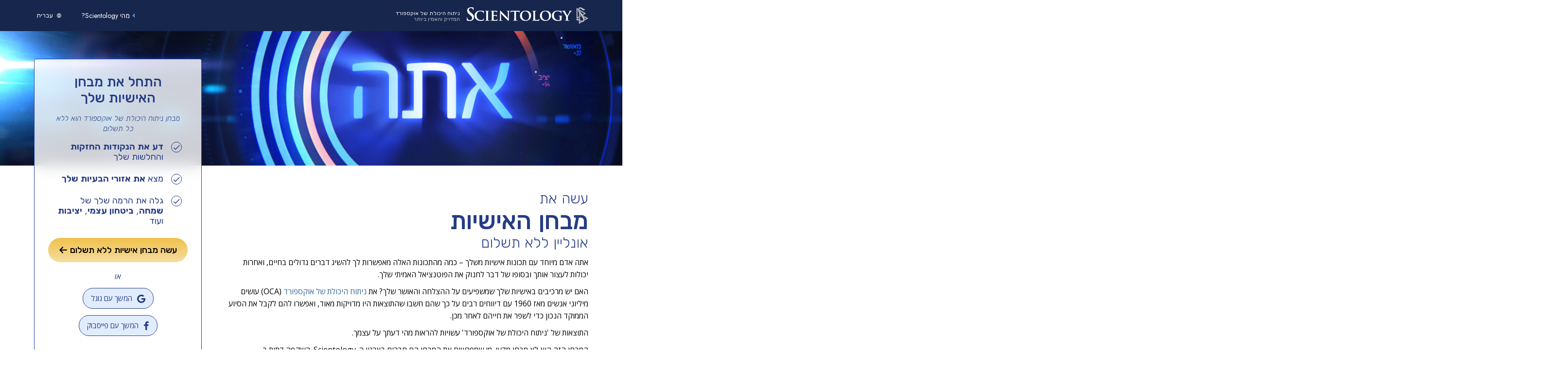

--- FILE ---
content_type: text/html; charset=utf-8
request_url: https://www.oca.scientology.org.il/?source=from_org_side_msnprague&orgid=msnprague&orgmsnType=msn&orgmsnCont=eu
body_size: 42121
content:
<!DOCTYPE html>
<html lang="he" dir="rtl" itemscope itemtype="http://schema.org/WebPage">
<head>
	<meta charset="utf-8">
	<meta http-equiv="X-UA-Compatible" content="IE=edge">
	<meta name="viewport" content="width=device-width, initial-scale=1.0, maximum-scale=1.0, user-scalable=no">
	



<title>מבחן אישיות ללא תשלום | ניתוח היכולת של אוקספורד | ארגון ה-Scientology</title>
<meta name="description" content=" סקרן לגבי עצמך? עשה את מבחן האישיות אונליין ללא תשלום. &#39;ניתוח היכולת של אוקספורד&#39; מאתר 10 תכונות אישיות חיוניות שיכולות להשפיע על כל העתיד שלך.   " />


<link rel="stylesheet" type="text/css" href="/theme/css/_combined.css?_=u5a1ncu4">




<style>

.autosprite-sprite {
	background: url(/theme/images/autosprite-sprite.png) no-repeat top left;
}
.autosprite-sprite.control-arrow-left {
	background-position:0 -0px;
	width: 25px;
	height: 44px;
}
.autosprite-sprite.control-arrow-right {
	background-position:0 -44px;
	width: 25px;
	height: 44px;
}
.autosprite-sprite.graph-oca {
	background-position:0 -88px;
	width: 290px;
	height: 237px;
}
.autosprite-sprite.graph-oca-pie {
	background-position:0 -973px;
	width: 234px;
	height: 215px;
}
.autosprite-sprite.graph-oca-pie:lang(da) {
	background-position:0 -325px;
}
.autosprite-sprite.graph-oca-pie:lang(de) {
	background-position:0 -540px;
}
.autosprite-sprite.graph-oca-pie:lang(el) {
	background-position:0 -755px;
	height: 218px;
}
.autosprite-sprite.graph-oca-pie:lang(es) {
	background-position:0 -1188px;
}
.autosprite-sprite.graph-oca-pie:lang(es-es) {
	background-position:0 -1403px;
}
.autosprite-sprite.graph-oca-pie:lang(fr) {
	background-position:0 -1618px;
}
.autosprite-sprite.graph-oca-pie:lang(fr-ca) {
	background-position:0 -1833px;
}
.autosprite-sprite.graph-oca-pie:lang(he) {
	background-position:0 -2048px;
	height: 218px;
}
.autosprite-sprite.graph-oca-pie:lang(hu) {
	background-position:0 -2266px;
	height: 218px;
}
.autosprite-sprite.graph-oca-pie:lang(it) {
	background-position:0 -2484px;
}
.autosprite-sprite.graph-oca-pie:lang(ja) {
	background-position:0 -2699px;
	height: 218px;
}
.autosprite-sprite.graph-oca-pie:lang(nl) {
	background-position:0 -2917px;
}
.autosprite-sprite.graph-oca-pie:lang(no) {
	background-position:0 -3132px;
	height: 218px;
}
.autosprite-sprite.graph-oca-pie:lang(pt) {
	background-position:0 -3350px;
}
.autosprite-sprite.graph-oca-pie:lang(ru) {
	background-position:0 -3565px;
}
.autosprite-sprite.graph-oca-pie:lang(sv) {
	background-position:0 -3780px;
}
.autosprite-sprite.graph-oca-pie:lang(zh) {
	background-position:0 -3995px;
	height: 218px;
}
.autosprite-sprite.step-01 {
	background-position:0 -4213px;
	width: 329px;
	height: 198px;
}
.autosprite-sprite.step-02 {
	background-position:0 -4411px;
	width: 329px;
	height: 198px;
}
.autosprite-sprite.step-03 {
	background-position:0 -4609px;
	width: 329px;
	height: 198px;
}
.autosprite-sprite.succes-02 {
	background-position:0 -4807px;
	width: 173px;
	height: 129px;
}
.autosprite-sprite.succes-03 {
	background-position:0 -4936px;
	width: 173px;
	height: 129px;
}
.autosprite-sprite.succes-04 {
	background-position:0 -5065px;
	width: 173px;
	height: 129px;
}
.autosprite-sprite.succes-05 {
	background-position:0 -5194px;
	width: 173px;
	height: 129px;
}

.pie-chart-find-out-more a {
	margin: 10px 0;
	text-decoration: none;
	font-weight: bold;
}
.pie-chart-find-out-more a:after {
	content: '';
	display: inline-block;
	border-left: 0.8em solid #369;
	border-top: 0.4em solid transparent;
	border-bottom: 0.4em solid transparent;
	margin-left: 0.5em;
}
html[dir="rtl"] .pie-chart-find-out-more a:after {
	border-left: none;
	border-right: 0.8em solid #369;
	margin-left: 0;
	margin-right: 0.5em;
}

.top-alert {
	margin-top: 20px;
	margin-bottom: 0;
}

.test-main li,
.test-main p {
	font-size: 16px;
	line-height: 1.6;
}

h4 {
	font-size: 20px;
	color: #263c84;
	font-weight: bold;
	background: url([data-uri]) no-repeat right 2px;
	padding-right: 20px;
	margin-bottom: 10px;
}
  

.step-color {
    color: #808183;
    font-size: 18px;
}
:lang(el) .step-color {
    font-size: 17px;
}

.steps-box {
	margin-top: 10px;
	margin-bottom: 40px;
}

@media (max-width: 991px) {
	.steps-box img {
		margin: 20px auto 10px;
		display: block;
	}
}

.row img {
	max-width: 100%;
}

.test-main hr {
	border-top: 1px solid #ddd;
}

.oca-realyou {
	padding: 15px 45px;
	color: #fff;
	background-size: cover;
	-webkit-font-smoothing: antialiased;
    -moz-osx-font-smoothing: grayscale;
}

.oca-realyou h2 {
	color: #fff;
}

.oca-realyou li {
    margin-top: 10px;
}

.succes h5 {
	font-size: 18px;
    font-weight: bold;
    margin-bottom: 5px;
}

@media (min-width: 768px) {
	.succes .col-xs-3 {
		float: right;
	}
}

.sprite-fit-in {
	width: 100% !important;
	height: 0 !important;
    image-rendering: -moz-crisp-edges;
    image-rendering:   -o-crisp-edges;
    image-rendering: -webkit-optimize-contrast;
    image-rendering: crisp-edges;
}



@media (max-width: 768px) {
	.sprite-imagecache-cropfit-data-www-curiousaboutyourself-org-files-sprite-graph-oca03-he-jpg,
	.sprite-imagecache-cropfit-data-www-curiousaboutyourself-org-files-sprite-step-03-jpg,
	.sprite-imagecache-cropfit-data-www-curiousaboutyourself-org-files-sprite-step-02-min-80-jpg,
	.sprite-imagecache-cropfit-data-www-curiousaboutyourself-org-files-sprite-step-01a-min-80-jpg {
		width: 329px !important;
		height: 198px !important;
		padding-bottom: 0 !important;
		margin-left: auto;
		margin-right: auto;
		margin-top: 30px;
		max-width: 100%;
	}

	.sprite-imagecache-cropfit-data-www-curiousaboutyourself-org-files-sprite-graph-oca03-he-jpg {
		width: 699px !important;
		height: 570px !important;
		margin-bottom: 20px;
	}

	.succes .col-xs-3 {
		width: 173px !important;
		 
		padding-bottom: 0 !important;
		padding-right: 20px !important;
	}

	.sticky-holder > .visible-sm-block > h2.mb0 {
		margin-top: 10px;
	}

}

@media (max-width: 767px) {
	.container {
		padding-right: 20px;
    	padding-left: 20px;
	}
	.oca-realyou,
	.title-bar {
		margin-left: -20px;
		margin-right: -20px;
	}

	.oca-img.pl2 {
		padding-left: 15px !important;
	}

}

@media (max-width: 699px) {
	.sprite-imagecache-cropfit-data-www-curiousaboutyourself-org-files-sprite-graph-oca03-he-jpg {
		width: 100% !important;
		height: 0 !important;
		padding-bottom: 81.54% !important;
		margin-bottom: 20px;
	}
}

@media (max-width: 450px) {
	.pie-chart-find-out-more .pull-right,
	.pie-chart-find-out-more {
		float: none !important;
	}
	.pie-chart-find-out-more .pull-right {
		padding-right: 54px;
	}
	.pie-chart-find-out-more {
		margin-top: 20px;
		margin-bottom: 20px;
	}
	.succes h5 {
		font-size: 14px;
	}
	.succes .col-xs-3 {
		width: 150px !important;
		padding-bottom: 0 !important;
		padding-left: 10px !important;
	}
	.steps-box {
		margin-bottom: 20px;
	}
}

.german-custom-notice {
    border: 1px solid #ddd;
    padding: 30px;
    margin-bottom: 60px;
}
.german-custom-notice p {
    font-size: 1em;
    font-style: italic;
}

</style>


<style>

#legal_disclaimer h4 {
	background: none;
	padding-left: 0;
	margin-bottom: 20px;
}

#legal_disclaimer br {
	display: none;
}

#legal_disclaimer li,
#legal_disclaimer p {
	font-size: 13px;
	margin-bottom: 20px;
}

#legal_disclaimer .modal-content {
	max-height: 80vh;
	overflow: auto;
}

#oca_start_form label.required {
	position: relative;
}

#oca_start_form label.required:after {
    position: absolute;
    font-size: 85%;
    content: '*';
    padding: 0 0.25em;
    color: #a00;
}

#oca_start_form label[for="age"] {
	padding-left: 0;
}

@media (min-width: 769px) and (max-width: 1024px) {
	#oca_form {
		position: sticky !important;
		position: -webkit-sticky !important;
	}
	.sticky-holder {
		height: 200vh;
	}
}

@media(min-width: 992px) {
	.oca-form-positioner {
		margin-top: -250px;
	}

	.oca-form-positioner .oca-form {
    	background: white;
	}
}

@media (max-width: 991px) {
	.sticky-holder {
		height: auto !important;
	}
}

@media (max-width: 768px) {
	.sticky-holder {
		padding-left: 15px !important;
	}
}

.affix-bottom {
	position: relative;
}

.gender-half-left {
	padding-left: 5px;
}

.gender-half-right {
	padding-right: 5px;
}

@media (max-width: 768px) {
	 
	.oca-realyou {
		padding-right: 20px;
		padding-left: 20px;
	}
	.oca-realyou ul {
		padding-left: 20px;
	}
}

label[for="zipcode"] {
	margin-top: -0.1em;
    line-height: 1.2;
}

label[for="phone"] {
	margin-top: -0.1em;
    line-height: 1.2;
}

.phone-hint {
	position: absolute;
	right: -18px;
	top: 0px;
	color: #4876a3;
}

@media (min-width: 768px) {
	.phone-hint {
		right: -8px;
		top: 3px;
	}
}

.phone-hint + .tooltip.top {
	width: 200px;
}

</style>






	
<script>





var site_slug = 'OCA';

new function() {

    window._tr = window._tr || [];
    var recursionDetector = 0;
    var reportErrors = true;

    
    
    function reportInternalError() {
        reportErrors = false;
        try {
            _tr.push(['_trackEvent', 'Errors', site_slug + ' internal JS error', [].join.call(arguments, '|')]);
        } catch (throw_away) {}
    }

    
    function reportError(errorMsg, url, lineNumber, colNumber, errorObj) {

        if (!reportErrors) return;

        try {

            _tr.push(['_trackEvent', 'Errors', site_slug + ' JS error',
                '"' + errorMsg + '" @ ' + url + ':' + lineNumber +
                (colNumber !== void 0 ? ', ' + colNumber : '') +
                (errorObj !== void 0 && window.JSON && typeof JSON.stringify === 'function' ?
                    ', ' + JSON.stringify(errorObj) : '')
            ]);

        } catch (e) {

            
            try {
                reportInternalError('reportError error on ' + errorMsg, url, lineNumber, colNumber, e);
            } catch (throw_away) {}

        }

    }

    
    
    var gOldOnError = window.onerror;

    
    window.onerror = function myErrorHandler(errorMsg, url, lineNumber, colNumber, errorObj) {

        if (!reportErrors) return false;

        
        if (recursionDetector > 0) {
            try {
                reportInternalError('window.onerror recursion: ' + errorMsg, url, lineNumber, colNumber, errorObj);
            } catch (throw_away) {}
            return false;
        }

        recursionDetector = 1;

        reportError(errorMsg, url, lineNumber, colNumber, errorObj);

        
        if (gOldOnError) gOldOnError(errorMsg, url, lineNumber, colNumber, errorObj);

        recursionDetector = 0;

        return false;

    }

    
    if (window.$ && $(document) && typeof $(document).ready === 'function') {
        $(document).ready(function() {

            if (typeof $(document).ajaxError === 'function') {
                $(document).ajaxError(function(e, req, settings, thrownError) {

                    if (!reportErrors) return;

                    
                    if (recursionDetector > 0) {
                        try {
                            reportInternalError('$.ajaxError recursion: ' + e, settings && settings.url, 0, 0, settings);
                        } catch (throw_away) {}
                        return;
                    }

                    recursionDetector = 1;
                    reportError('jQuery ajax error: ' + e + (thrownError ? ', ' + thrownError : ''),
                        settings && settings.url, 0, 0, settings);
                    recursionDetector = 0;

                });
            }
        });
    }

}

</script>


    <meta property="og:url" content="https://www.oca.scientology.org.il/?source=from_org_side_msnprague&amp;orgid=msnprague&amp;orgmsnType=msn&amp;orgmsnCont=eu" />
    <meta property="og:site_name" content="ניתוח היכולת של אוקספורד" />
    <meta property="og:title" content="המדויק והאמין ביותר" />
    <meta property="og:description" content="האי-קיו שלך, אישיותך וכושרך השכלי קובעים את ההצלחה והאושר העתידיים שלך. מבחן ניתוח היכולת של אוקספורד הועיל למיליוני אנשים מאז 1960. זהו המבחן היחיד מסוגו שנותן ניתוח מדויק שניתן למדידה, ומלווה בייעוץ אישי עם המלצות מעשיות שמותאמות לצרכיך, בהתבסס על התוצאות שלך.
        אתה אדם מיוחד עם תכונות אישיות משלך - חלק מהתכונות האלה מאפשרות לך להשיג דברים גדולים בחיים, ואחרות כנראה עוצרות אותך ולגמרי מדכאות את הפוטנציאל האמיתי שלך." />

    <meta property="og:image" content="https://files.ondemandhosting.info/imagecache/cropfit@w=1200/data/www.curiousaboutyourself.org/web/home/oca-you-graphic_he.jpg?_=u5a1ncu4" />
    <meta property="og:type" content="website" />

    <meta name="twitter:card" content="summary_large_image">
    <meta name="twitter:title" content="המדויק והאמין ביותר">
    <meta name="twitter:description" content="האי-קיו שלך, אישיותך וכושרך השכלי קובעים את ההצלחה והאושר העתידיים שלך. מבחן ניתוח היכולת של אוקספורד הועיל למיליוני אנשים מאז 1960. זהו המבחן היחיד מסוגו שנותן ניתוח מדויק שניתן למדידה, ומלווה בייעוץ אישי עם המלצות מעשיות שמותאמות לצרכיך, בהתבסס על התוצאות שלך.
        אתה אדם מיוחד עם תכונות אישיות משלך - חלק מהתכונות האלה מאפשרות לך להשיג דברים גדולים בחיים, ואחרות כנראה עוצרות אותך ולגמרי מדכאות את הפוטנציאל האמיתי שלך." >
    <meta name="twitter:image" content="https://files.ondemandhosting.info/imagecache/cropfit@w=1200/data/www.curiousaboutyourself.org/web/home/oca-you-graphic_he.jpg?_=u5a1ncu4">

    <meta name="facebook-domain-verification" content="3fvxchu5a218vuys379swjo0lp3ivx" />

    
    <link href="https://fonts.googleapis.com/css2?family=Jost:ital,wght@0,300;0,400;0,500;0,700;1,300;1,400;1,500;1,700&display=swap" rel="stylesheet">
    <link href="https://fonts.googleapis.com/css2?family=Open+Sans:ital,wght@0,400;0,500;0,600;1,400;1,500;1,600&display=swap" rel="stylesheet">
    
    
    
    <link href="https://fonts.googleapis.com/css2?family=Rubik:ital,wght@0,300;0,400;0,500;0,700;1,300;1,400;1,500;1,700&display=swap" rel="stylesheet">
    

    

        <script src="https://tr.standardadmin.org/tr2.js" async></script>

        <script>
            var _tr = window._tr || [];
        </script>
        
    
</head>
<body class="">

<script>

var custom_ga_tracked = false;

function custom_ga_track() {

    
    if (custom_ga_tracked) return;
    custom_ga_tracked = true;

    var my_org;
    
    if (my_org === void 0) return;

    
    $.ajax({
        url: '//www.scientology.org/ga_code.html?orgId=' + my_org,
        dataType: 'jsonp',
        success: function(data) {
            if (data != null && typeof data.trim == 'function' && data.trim() != '' && data.trim() != 'null' && window.ga) {
				ga_account_code = data;
                ga('create', ga_account_code, 'auto', 'orgTracker');
                ga('orgTracker.send', 'pageview');
            }
        }
    });

}

</script>




<div id="header">
	
		<div class="site-header-filled">
    <div class="container banner-container">
        <div class="logo-row">
            <div class="logo-row-banner">
                <div class="logo-row-scn">
                    <img src="/images/banner/scn-logo-gray.svg" alt="">
                </div>
                <div class="logo-row-title">
                    <img src="/images/banner/scientology-logo-white.svg" alt="">
                </div>
            </div>
            <div class="logo-row-info">
                <div class="logo-row-info-name">
                    
                    ניתוח היכולת של אוקספורד
                    
                </div>
                <div class="logo-row-info-name-sub">
                    
                    <span class="weak">המדויק והאמין ביותר</span>
                    
                </div>
            </div>
        </div>
        <a href="/" class="logo-touch"></a>

        
        <div class="external-nav">
            <a href="https://www.scientology.org.il/what-is-scientology/" target="_blank" class="external-wis ">
                <div class="arrow-right"></div>
                
                
                מהי Scientology?
                
                <span class="external-navigation--icon icon-external-link"></span>
            </a>
    
            <ul class="external-language-selector--wrapper">
                <nav class="external-language-selector external-language">
                    <div>
                        <div class="external-navigation--item">
                            <img src="/images/language-globe.svg" alt="Language">
                            
                            
                            
                            
                            
                            
                            
                            
                            עברית
                            
                            
                            
                            
                            
                            
                            
                            
                            
                            
                            
                            
                            
                        </div>
                    </div>
                    <ul>
    
                        <a class="no-decoration" href="https://www.oxfordcapacityanalysis.org/?source=from_org_side_msnprague&amp;orgid=msnprague&amp;orgmsnType=msn&amp;orgmsnCont=eu">ENGLISH</a>
                        <a class="no-decoration" href="https://www.oca.scientology.dk/?source=from_org_side_msnprague&amp;orgid=msnprague&amp;orgmsnType=msn&amp;orgmsnCont=eu">DANSK</a>
                        <a class="no-decoration" href="https://www.oca.scientology.nl/?source=from_org_side_msnprague&amp;orgid=msnprague&amp;orgmsnType=msn&amp;orgmsnCont=eu">NEDERLANDS</a>
                        
                        <a class="no-decoration" href="https://www.oca.fr.scientology.ca/?source=from_org_side_msnprague&amp;orgid=msnprague&amp;orgmsnType=msn&amp;orgmsnCont=eu">FRANÇAIS (CANADIEN)</a>
                        <a class="no-decoration" href="https://www.oca.scientology.de/?source=from_org_side_msnprague&amp;orgid=msnprague&amp;orgmsnType=msn&amp;orgmsnCont=eu">DEUTSCH</a>
                        <a class="no-decoration" href="https://www.oca.scientology.gr/?source=from_org_side_msnprague&amp;orgid=msnprague&amp;orgmsnType=msn&amp;orgmsnCont=eu">ΕΛΛΗΝΙΚA</a>
                        <a class="no-decoration" href="https://www.oca.scientology.org.il/?source=from_org_side_msnprague&amp;orgid=msnprague&amp;orgmsnType=msn&amp;orgmsnCont=eu">עברית</a>
                        <a class="no-decoration" href="https://www.oca.szcientologia.org.hu/?source=from_org_side_msnprague&amp;orgid=msnprague&amp;orgmsnType=msn&amp;orgmsnCont=eu">MAGYAR</a>
                        <a class="no-decoration" href="https://www.oca.scientology.it/?source=from_org_side_msnprague&amp;orgid=msnprague&amp;orgmsnType=msn&amp;orgmsnCont=eu">ITALIANO</a>
                        <a class="no-decoration" href="https://www.oca.scientology.jp/?source=from_org_side_msnprague&amp;orgid=msnprague&amp;orgmsnType=msn&amp;orgmsnCont=eu">日本語</a>
                        <a class="no-decoration" href="https://www.oca.scientologi.no/?source=from_org_side_msnprague&amp;orgid=msnprague&amp;orgmsnType=msn&amp;orgmsnCont=eu">NORSK</a>
                        <a class="no-decoration" href="https://www.oca.scientology.ru/?source=from_org_side_msnprague&amp;orgid=msnprague&amp;orgmsnType=msn&amp;orgmsnCont=eu">РУССКИЙ</a>
                        <a class="no-decoration" href="https://www.oca.scientologi.se/?source=from_org_side_msnprague&amp;orgid=msnprague&amp;orgmsnType=msn&amp;orgmsnCont=eu">SVENSKA</a>
                        <a class="no-decoration" href="https://www.oca.scientology.org.tw/?source=from_org_side_msnprague&amp;orgid=msnprague&amp;orgmsnType=msn&amp;orgmsnCont=eu">繁體中文</a>
                        <a class="no-decoration" href="https://www.oca.scientology.pt/?source=from_org_side_msnprague&amp;orgid=msnprague&amp;orgmsnType=msn&amp;orgmsnCont=eu">PORTUGUÊS</a>
                        <a class="no-decoration" href="https://www.oca.scientology.org.mx/?source=from_org_side_msnprague&amp;orgid=msnprague&amp;orgmsnType=msn&amp;orgmsnCont=eu">ESPAÑOL</a>
                        <a class="no-decoration" href="https://www.oca.scientology.ph/?source=from_org_side_msnprague&amp;orgid=msnprague&amp;orgmsnType=msn&amp;orgmsnCont=eu">FILIPINO</a>
                        <a class="no-decoration" href="https://www.analisedecapacidadeoxford.org.br/?source=from_org_side_msnprague&amp;orgid=msnprague&amp;orgmsnType=msn&amp;orgmsnCont=eu">PORTUGUÊS (BRASIL)</a>
                        <a class="no-decoration" href="https://www.oca.scientology.es/?source=from_org_side_msnprague&amp;orgid=msnprague&amp;orgmsnType=msn&amp;orgmsnCont=eu">ESPAÑOL (CASTELLANO)</a>
                        <a class="no-decoration" href="https://cz.oxfordcapacityanalysis.org/?source=from_org_side_msnprague&amp;orgid=msnprague&amp;orgmsnType=msn&amp;orgmsnCont=eu">CZECH</a>
                
                    </ul>
                </nav>
            </ul>
        </div>
        

            
            <a href="#" class="menu-q">
                <span class="pulse"></span>
            </a>
            
            <div class="menu-q-expanation over-expanation"></div>
        </div>
    
    
    </div>
</div>
	
</div>


<div class="container pt0 ">
	

<div class="bs-extender">
	<div class="home-page-banner hidden-xs">
		<img class="hidden-xs" src="https://files.ondemandhosting.info/imagecache/cropfit@w=1360/data/www.curiousaboutyourself.org/web/home/you-image-wide_he.jpg?_=u5a1ncu4" alt="">
	</div>
	<div class="home-page-banner-square visible-xs">
		<img class="" src="https://files.ondemandhosting.info/imagecache/cropfit@w=700@cr=366,0,1181,1080@qa=85/data/www.curiousaboutyourself.org/web/home/oca-you-graphic_he.jpg?_=u5a1ncu4" alt="">
	</div>
</div>










<div class="row test-main test-main--home" id="page-top">

	<div class="row mr0 ml0 mb3">

		<div class="col-md-5 col-lg-4 col-md-push-7 col-lg-push-8 pl3 sticky-holder flip">

			<div class="visible-xs-block visible-sm-block">
				<h2 class="mt0 home-title">
                    <span class="home-subtitle only-for-eu-global">
						
					</span>
                    <span class="home-subtitle only-for-non-eu-english">
						TAKE THE MOST ACCURATE AND RELIABLE
					</span>
					<strong><span class="home-subtitle">עשה את</span> מבחן האישיות <span class="home-subtitle">אונליין ללא תשלום</span></strong>
				</h2>

				
	

	<div id="error_message_holder"></div>

	


			
				
				<div class="page-body only-for-non-eu-english">
					<p>You are a unique individual with your own personality traits—some of these traits enable you to achieve great things in life, and others can hold you back and ultimately stifle your true potential.</p>
                    <p>Your personality determines your future success and happiness. The <a href="#info-oca-about">Oxford Capacity Analysis</a> (OCA) has benefited millions of people since 1960. It is the only test that delivers measurable, accurate analysis, followed by one-on-one consultation with practical recommendations tailored to your needs based on your results.</p>
                    <p>The Oxford Capacity Analysis results will reveal your opinion of you.</p>
				</div>
				<div class="page-body only-for-eu-global">
                    <p>אתה אדם מיוחד עם תכונות אישיות משלך – כמה מהתכונות האלה מאפשרות לך להשיג דברים גדולים בחיים, ואחרות יכולות לעצור אותך ובסופו של דבר לחנוק את הפוטנציאל האמיתי שלך.</p>
                    <p>האם יש מרכיבים באישיות שלך שמשפיעים על ההצלחה והאושר שלך? את <a href="#info-oca-about">ניתוח היכולת של אוקספורד</a> (OCA) עושים מיליוני אנשים מאז 1960 עם דיווחים רבים על כך שהם חשבו שהתוצאות היו מדויקות מאוד, ואפשרו להם לקבל את הסיוע הממוקד הנכון כדי לשפר את חייהם לאחר מכן.</p>
                    <p>התוצאות של 'ניתוח היכולת של אוקספורד' עשויות להראות מהי דעתך על עצמך.</p>
                    <p>המבחן הזה הוא לא מבחן מדעי. מי שמפרשים את המבחן הם חברים בארגון ה-Scientology. השקפה דתית ב-Scientology מאמינה שהאישיות היא רוחנית, ומשתמשת במבחן האישיות רק כדי לשרת את המטרות הדתיות של האדם, לא להטבות רפואיות, פסיכולוגיות או מקצועיות או להערכה באותם תחומים.</p>
                </div>


				<div class="clearfix"></div>
			</div>

			<a name="oca_start_form_marker"></a>
			


<div class="oca-form-positioner home-sidebar">
	<div class="oca-form-position-fixer"></div>
	<div class="oca-form-wrapper" id="oca_form">
		<div class="home-sidebar--title">
			התחל את מבחן האישיות שלך
		</div>
	
		<div class="home-sidebar--desc">
			מבחן ניתוח היכולת של אוקספורד הוא <i>ללא כל תשלום</i>
		</div>
	
		<div class="home-sidebar--bullet-point">
			<b>דע את הנקודות החזקות</b> והחלשות שלך
		</div>
	
		<div class="home-sidebar--bullet-point">
			מצא <b>את אזורי הבעיות שלך</b>
		</div>
	
		<div class="home-sidebar--bullet-point">
			גלה את הרמה שלך של <b>שמחה</b>, <b>ביטחון עצמי</b>, <b>יציבות</b> ועוד
		</div>
	
		<div class="home-sidebar--button">
		
		
		

		
		<a href="/start/" class="btn btn-lg cta-button-look btn-primary btn-oca-show-form btn-oca-show-form__smaller btn-squiggly">
			עשה מבחן אישיות ללא תשלום <span class="icon-arrow-right"></span>
		</a>
		

			
		</div>
		
		<div class="home-sidebar--signin-or">
			או
		</div>

		<div class="home-sidebar--signin-row">
			<div class="home-sidebar--signin-button" data-google="true">
				<span class="icon-google"></span>
				המשך עם גוגל
			</div>
			
			<div class="home-sidebar--signin-button" data-facebook="true">
				<span class="icon-facebook"></span>
				המשך עם פייסבוק
			</div>
		</div>
	</div>
</div>




<div id="legal_disclaimer" class="modal bs-modal-center" tabindex="-1" role="dialog">
  	<div class="modal-dialog">
    	<div class="modal-content pl1 pr1 pt1">

      		<div class="modal-header">
      			
        		<h4 class="modal-title">גלול למטה בבקשה וקרא מסמך זה. סמן את התיבה "אני מסכים" ולחץ על הכפתור כדי לאשר.</h4>
      		</div>

      		<div class="modal-body pb3">

        		<span class="legal-body"><div class="legal-special">

	<h4 align="center">ארגון הסיינטולוגיה אירופה</h4>
	<br /><br />
<p>אני מעוניין להשתתף במבדק אישיות הידוע כמבחן OCA של ארגון הסיינטולוגיה העולמי, אליה שייך ארגון הסיינטולוגיה באירופה.</p>

<p>קראתי את המידע על מבחן "ניתוח היכולת של אוקספורד (OCA)" באתר, ואני מבין לגמרי את האופי, המשמעות והחשיבות של מבחן זה.  אני מבין כי המבחן איננו רפואי או פסיכולוגי, אלא כלי מיוחד של ארגון הסיינטולוגיה, הקשור ללימוד הכתבים של מייסדה, ל. רון האברד.  בנוסף, קראתי והבנתי הצהרה זו ואחרי שחשבתי על כך, החלטתי מרצוני החופשי לעשות את המבחן.</p>
<br />

<h4>מדיניות בנוגע לפרטיות:</h4>
<br />
<p>אתה מסכים בזאת לתת את שמך, פרטים ליצירת קשר, הנתונים של המבחן, התשובות שאתה נותן במבחן ואת תוצאות המבחן אשר ישמרו  על-גבי נייר או באופן ממוחשב על-ידי ארגון הסיינטוולוגיה באירופה למטרות ההערכה של המבחן, כך שלאחר מכן תוכל לקבל הדרכה רוחנית על-ידי חברי צוות בארגון סיינטולוגיה באזורך.  המידע שאתה מתבקש לספק הוא הכרחי בכדי לבצע את המבחן, ההערכה וההדרכה. הנתונים מתקבלים ישירות ממך, ורק ממך, כך שאתה נשאר בשליטה מלאה על אופי והיקף הנתונים. אתה יכול להפסיק את המבחן בכל שלב. תשובותיך למבחן יישלחו לארגון הסיינטולוגיה באירופה, רק במידה  ותשלים את המבחן במלואו. התוצאה היחידה שיכולה להיות באם לא תספק אילו מהנתונים המתבקשים במבחן, תהיה חוסר יכולת להעריך את המבחן כהלכה, ואתה עלול לא לקבל את ההדרכה שניתן היה לספק לך עם נתונים מלאים.</p>

<p>התשובות שאתה מספק בטופס המבחן יעברו הערכה על-ידי ארגון הסיינטולוגיה בדנמרק או על-ידי ארגון סיינטולוגיה מקומי בעזרת תוכנה ממוחשבת המספקת תרשים גרפי של התוצאות ("הגרף"). הגרף ופרטי ההתקשרות שלך יישלחו אוטומטית לארגון סיינטולוגיה באזורך. תוצאות המבחן שלך יכולות להישלח גם לאותו ארגון סיינטולוגיה. חברי צוות מוסמכים באותו ארגון סיינטולוגיה יכולים להשתמש בגרף כדי לעזור לך להבין את עצמך, כפי שתואר בעלון המבחן "ניתוח היכולת של אוקספורד (OCA)". הגרף ותוצאות המבחן יימחקו לאחר שלושה חודשים לכל המאוחר, אם לא הראית עניין נוסף בהדרכה הרוחנית של ארגון הסיינטולוגיה, או באם תבקש שאלו יימחקו מוקדם יותר. הם לא ייחשפו לכל גוף אחר.</p>

<p>פרטי ההתקשרות שלך יהיו בשימוש אך ורק ליצירת קשר אתך כדי לתת לך את תוצאות המבחן ובכדי לספק לך מידע נוסף.</p>
<br />

<h4>הסכמה:</h4>
<br />
<p>אני מבין ומסכים עם האמור לעיל ולעיבוד הנתונים שאספק עבור הסיבות המוזכרות לעיל וליצירת קשר אתי על-ידי ארגון הסיינטולוגיה באזורי למטרות אלו, לרבות על-ידי אי מייל, מסרונים או באמצעות טלפון, ככל שסיפקתי פרטי התקשרות אלו. בכל רגע נתון אני יכול להתנגד להמשך השימוש בפרטי ההתקשרות שלי על-ידי שליחת בקשה להסרה לארגון הסיינטולוגיה אירופה או לארגון הסיינטולוגיה באיזורי.</p></div></span>

		        <hr id="legal-sep-bar">

		        <div class="row">
		        	<div class="col-xs-6">
		        		<div class="pull-right flip">
		        			<div class="checkbox">
    							<label>
      								<input type="checkbox" name="legal-agreement" value="agree"> אני מסכים
    							</label>
							</div>
		        		</div>
		        	</div>
		        	<div class="col-xs-6">
		        		<button type="button" class="btn btn-primary disabled eu-start-button">‏המשך</button>
		        	</div>
		        </div>

      		</div>

    	</div>
  	</div>
</div>



		</div>

		<div class="col-md-7 col-lg-8 col-md-pull-5 col-lg-pull-4 long-col">

			<div class="hidden-sm hidden-xs">
				<h1 class="home-title">
                    <span class="home-subtitle only-for-eu-global">
						
					</span>
                    <span class="home-subtitle only-for-non-eu-english">
						TAKE THE MOST ACCURATE AND RELIABLE
					</span>
					<span class="home-subtitle">עשה את</span> מבחן האישיות <span class="home-subtitle">אונליין ללא תשלום</span>
				</h1>
				
	

	<div id="error_message_holder"></div>

	


				<span class="only-for-non-eu-english">
					<p>You are a unique individual with your own personality traits—some of these traits enable you to achieve great things in life, and others can hold you back and ultimately stifle your true potential.</p>
					<p>Your personality determines your future success and happiness. The <a href="#info-oca-about">Oxford Capacity Analysis</a> (OCA) has benefited millions of people since 1960. It is the only test that delivers measurable, accurate analysis, followed by one-on-one consultation with practical recommendations tailored to your needs based on your results.</p>
					<p>The Oxford Capacity Analysis results will reveal your opinion of you.</p>
			    </span>
				<span class="only-for-eu-global">
                    <p>אתה אדם מיוחד עם תכונות אישיות משלך – כמה מהתכונות האלה מאפשרות לך להשיג דברים גדולים בחיים, ואחרות יכולות לעצור אותך ובסופו של דבר לחנוק את הפוטנציאל האמיתי שלך.</p>
                    <p>האם יש מרכיבים באישיות שלך שמשפיעים על ההצלחה והאושר שלך? את <a href="#info-oca-about">ניתוח היכולת של אוקספורד</a> (OCA) עושים מיליוני אנשים מאז 1960 עם דיווחים רבים על כך שהם חשבו שהתוצאות היו מדויקות מאוד, ואפשרו להם לקבל את הסיוע הממוקד הנכון כדי לשפר את חייהם לאחר מכן.</p>
                    <p>התוצאות של 'ניתוח היכולת של אוקספורד' עשויות להראות מהי דעתך על עצמך.</p>
                    <p>המבחן הזה הוא לא מבחן מדעי. מי שמפרשים את המבחן הם חברים בארגון ה-Scientology. השקפה דתית ב-Scientology מאמינה שהאישיות היא רוחנית, ומשתמשת במבחן האישיות רק כדי לשרת את המטרות הדתיות של האדם, לא להטבות רפואיות, פסיכולוגיות או מקצועיות או להערכה באותם תחומים.</p>
				</span>
			</div>
            <div class="clearfix"></div>

			<div class="home-oca-realyou">
				<div class="inner">
                    <span class="only-for-non-eu-english">
                        <h2 class="mt1 oca-real-title">GET TO KNOW <b>THE REAL YOU</b></h2>
                        <p>Most of our lives we’ve been taught to believe that personality is a genetic trait that cannot be changed and that you just have to “deal with it.” This is simply not true. You can change your personality and become a much better, happier version of yourself, one that faces and conquers the challenges of life with knowledge and ease. Welcome to the real you.</p>
                    </span>
                    <span class="only-for-eu-global">
                        <h2 class="mt1 oca-real-title">האם אתה יכול לדעת <b>מי אתה באמת?</b></h2>
                        <p>יש אנשים שירצו שתאמין שהאישיות נקבעת על-ידי הגנים שלך ולא ניתן לשנות אותה. אבל כל אחד יכול לחשוב על זמנים בחייו שבהם הוא הרגיש מאושר יותר ובטוח יותר בעצמו וזה בלט לעיניהם של אחרים. הארגון מספק מגוון שירותים שמיועדים לעזור לך להשיג גרסה מאושרת יותר ומוצלחת יותר של עצמך, שבה אתה יכול לכבוש את אתגרי החיים בעזרת ידע ובקלות. ה-'אתה' האמיתי הוא מי שאתה רוצה להיות. המסע הזה מתחיל עם מבחן שעוזר לך לאתר במדויק את האזורים שזקוקים לתשומת הלב הרבה ביותר.</p>
                    </span>
                    <ul>
                        <li>מצא את איזורי הבעיות שלך וגלה את רמת השמחה, הביטחון העצמי, היציבות שלך ועוד.</li>
                        <li>גלה איך האישיות שלך קובעת את היכולת שלך לטפל במערכות יחסים.</li>
                        <li>דע את הנקודות החזקות שלך ולמד איך לחזק אותן כדי שתוכל להשיג יותר מהחיים.</li>
                    </ul>
				</div>
			</div>

			<h2 class="home-subheader-title" id="info-oca02">
				איך ה-OCA <b>פועל</b>
			</h2>

            
            

            <div class="steps-box row">
                <div class="col-md-8">
                    <div class="home-step-number--mobile-row">
                        <span class="home-step-number--mobile hidden-md">
                            1
                        </span>
                        <div>
                            <h4 class="home-step-title">צעד 1: <span class="home-step-color"><span class="heb-allcap">עשה את המבחן</span></span>
                            </h4>
                            <span class="only-for-non-eu-english">
                                <p>The Oxford Capacity Analysis identifies 10 vital personality traits that influence your entire future.</p>
                                <p>It is a factual, scientific analysis taken from your answers, and it takes about an hour to complete.</p>
                            </span>    
                            <span class="only-for-eu-global">
                                <p>'ניתוח היכולת של אוקספורד' מאתר 10 תכונות אישיות חיוניות שיכולות להשפיע על כל העתיד שלך.</p>
                                <p>לוקח בערך שעה לסיים את המבחן.</p>
                            </span>
                        </div>
                    </div>
                </div>
                <div class="col-md-4 home-step-wrapper">
                    <div class="home-step-number hidden-xs">
                        1
                    </div>
                </div>
            </div>
            
            <div class="steps-box row">
            
                <div class="col-md-8">
                    <div class="home-step-number--mobile-row">
                        <span class="home-step-number--mobile hidden-md">
                            2
                        </span>
                        <div>
                            <h4 class="home-step-title">צעד 2: <span class="home-step-color"><span class="heb-allcap">קבל את התוצאות שלך</span> </span>
                            </h4>
                            <p class="only-for-non-eu-english">
                                After you complete the test, your personality analysis is generated and displayed. Within minutes your analysis will highlight your strengths and weaknesses—which personality traits to take advantage of and which need help.
                            </p>
                            <p class="only-for-eu-global">
                                אחרי שתסיים את המבחן, ניתוח האישיות שלך נוצר ומוצג. תוך דקות הניתוח שלך יבקש להבליט את נקודות החוזקה והחולשה שלך – אילו תכונות אישיות הן כבר חזקות ובאילו יש מקום לשיפור.
                            </p>
                        </div>
                    </div>
                </div>
            
                <div class="col-md-4 home-step-wrapper">
                    <div class="home-step-number hidden-xs">
                        2
                    </div>
                </div>
            
            </div>
            
            <div class="steps-box row mb2">
            
                <div class="col-md-8">
                    <div class="home-step-number--mobile-row">
                        <span class="home-step-number--mobile hidden-md">
                            3
                        </span>
                        <div>
                            <h4 class="home-step-title">צעד 3: <span class="home-step-color"><span class="heb-allcap">ייעוץ</span></span>
                            </h4>
                            <p>בעוד שגרף הניתוח מציג תכונות אישיות מובהקות, יחסי הגומלין בין התכונות האלה הם אלה שמספקים את התמונה הגדולה יותר של האישיות שלך.</p>
                            <span class="only-for-non-eu-english">
                                <p>We provide a complimentary consultation with one of our trained staff, who will give a detailed evaluation of your personality analysis.</p>
                                <p>In this one-on-one consultation, you gain a better understanding of your personality strengths and weaknesses, and establish the recommended path to your fast and lasting success.</p>
                            </span>
                            <span class="only-for-eu-global">
                                <p>אחד מחברי הצוות המיומנים שלנו יספק לך הערכה מפורטת של תוצאות המבחן שלך, שמיועדת לעזור לך לקבוע מהן נקודות החוזקה והחולשה שלך.</p>
                                <p>בייעוץ הזה של אחד על אחד ללא תשלום, תקבל גם המלצות בהתבסס על התוצאות ועל השקפותיך בנוגע אליהן.</p>
                            </span>
                        </div>
                    </div>
                </div>
            
                <div class="col-md-4 home-step-wrapper">
                    <div class="home-step-number hidden-xs">
                        3
                    </div>
                </div>
            
            </div>
	        <hr>

	        <h2 class="home-subheader-title" id="info-oca-about">
				מה הופך את ה-OCA <b>לייחודי?</b>
			</h2>

	        <div class="row">

	        	<div class="col-md-7">
					<div class="page-body">
                        <span class="only-for-non-eu-english">
                            <p>No other personality test and analysis gives you results and practical solutions.</p>
                            <p>You can be more competent, successful and happier than you ever thought possible once you identify the key areas of your personality. By discovering which traits are currently benefiting your life and which ones need improvement, you can then take the essential steps to enhance your strengths and overcome your weaknesses.</p>
                            <p>The test and follow-up consultation are FREE with no obligation.</p>
                        </span>
                        <span class="only-for-eu-global">
                            <p>ה-OCA מיועד לא רק לספק לך תיאור מדויק של איך אתה רואה את עצמך כרגע, אלא גם לפעול כקרש קפיצה לעשות שיפורים בחייך.</p>
                            <p>כשתגלה אילו תכונות מועילות לך כרגע בחיים ואילו תכונות זקוקות לשיפור, תוכל לאחר מכן לנקוט את הצעדים החיוניים כדי לחזק את נקודות החוזקה שלך ולהתגבר על נקודות החולשה שלך.</p>
                            <p>המבחן והייעוץ אחריו הם <span class="heb-allcap">ללא תשלום</span> בלי שום התחייבות.</p>
                            <p>רבים שמתקדמים במסלולים המומלצים חווים שיפור ניכר בגרף האישיות ובתוצאת האיי-קיו שלהם.</p>
                        </span>
					</div>

	        	</div>

                
		            <div class="oca-img col-md-5 pl2">
						<div class="page-body">
							<img src="https://files.ondemandhosting.info/imagecache/cropfit@w=500@cr=27,71,767,580@qa=85/data/www.curiousaboutyourself.org/web/home/oca-graph-2022-version_he.jpg?_=u5a1ncu4" class="show">
                            <div class="oca-note mt1 mb4 ">רבים שמתקדמים במסלולים המומלצים חווים שיפור ניכר בגרף האישיות ובתוצאת האיי-קיו שלהם.</div>
						</div>
		            </div>
                
		    </div>


            

	            <div class="succes mt3">

		            <h2 class="home-subheader-title" id="info-oca03"><b>סיפורי הצלחה</b> אישיים</h2>

		            <div class="home-oca-success-row mb2">
	                    <div class="home-oca-success-image-col">
							<img class="home-oca-success-image" src="https://files.ondemandhosting.info/imagecache/cropfit@cr=0,0,129,129@qa=85/data/www.curiousaboutyourself.org/files/sprite/succes-02_he.jpg?_=u5a1ncu4" alt="">
	                    </div>
	                    <div class="col-sm-9">
		                    <h5 class="mt0 home-success"><span class="heb-allcap">גיליתי תשובות</span></h5>
		                    <div class="home-success-body">
								<p>"ניתוח היכולת של אוקספורד גילה לי הרבה תשובות. תשובות שתמיד חיפשתי. זה כמעט נראה פשוט מדי, 'זה באמת כזה קל?' כן, זה באמת כך!" – דיוויד</p>
							</div>
		                </div>
		            </div>
		  
	                <div class="home-oca-success-row mb2">
	                    <div class="home-oca-success-image-col">
	                    	<img class="home-oca-success-image" src="https://files.ondemandhosting.info/imagecache/cropfit@cr=44,0,129,129@qa=85/data/www.curiousaboutyourself.org/files/sprite/succes-03_he.jpg?_=u5a1ncu4" alt="">
	                    </div>
	                    <div class="col-sm-9">
	                    	<h5 class="mt0 home-success"><span class="heb-allcap">השגתי את השאיפות שלי</span></h5>
	                    	<div class="home-success-body">
								<p>"עם מה שלמדתי, יכולתי להצליח בתחום שלי, בעבודה שלי, ואני חייבת לומר שזה באמת עזר לי להגשים את החלומות שלי ולהגשים אותם בדרך הכי טובה שאפשר." – דניאלה</p>
							</div>
	                    </div>
	                </div>

	                <div class="home-oca-success-row mb2">
	                    <div class="home-oca-success-image-col">
	                    	<img class="home-oca-success-image" src="https://files.ondemandhosting.info/imagecache/cropfit@cr=6,0,129,129@qa=85/data/www.curiousaboutyourself.org/files/sprite/succes-04_he.jpg?_=u5a1ncu4" alt="">
	                    </div>
	                    <div class="col-sm-9">
	                    	<h5 class="mt0 home-success"><span class="heb-allcap">השגתי ודאות</span></h5>
	                    	<div class="home-success-body">
								<p>"הייתי מאוד חסרת ביטחון ותהיתי למה אני לא מצליחה בחיים. עכשיו יש לי הרבה ודאות. אני יכולה להתמודד עם אנשים בצורה טובה יותר ויכולה לעזור להם בצורה טובה יותר. עכשיו אני מכירה את עצמי!" – סינתיה</p>
							</div>
	                    </div>
	                </div>
	                
	                <div class="home-oca-success-row mb2">
	                    <div class="home-oca-success-image-col">
	                    	<img class="home-oca-success-image" src="https://files.ondemandhosting.info/imagecache/cropfit@cr=41,0,129,129@qa=85/data/www.curiousaboutyourself.org/files/sprite/succes-05_he.jpg?_=u5a1ncu4" alt="">
	                    </div>
	                    <div class="col-sm-9">
	                    	<h5 class="mt0 home-success"><span class="heb-allcap">היחסים שלי השתפרו</span></h5>
							<div class="home-success-body">
								<p>"אישתי ואני מסתדרים נפלא. חיי היומיום שלנו הם הנאה. אין שום דבר שאנחנו לא מסוגלים לטפל בו עכשיו." – שון</p>
							</div>
	                    </div>
	                </div>

		        </div>
		  
	        
	        

	    </div>

	</div>

</div>

<div id="language_selector" class="modal bs-modal-center" tabindex="-1" role="dialog">
  	<div class="modal-dialog">
    	<div class="modal-content">

      		<div class="modal-body">

      			<button type="button" class="close" data-dismiss="modal" aria-label="Close"><span aria-hidden="true">&times;</span></button>

      			<div class="row">
      				<div class="col-sm-4"><a href="https://www.oxfordcapacityanalysis.org/?source=from_org_side_msnprague&amp;orgid=msnprague&amp;orgmsnType=msn&amp;orgmsnCont=eu">ENGLISH</a></div>
      				<div class="col-sm-4"><a href="https://www.oca.scientology.dk/?source=from_org_side_msnprague&amp;orgid=msnprague&amp;orgmsnType=msn&amp;orgmsnCont=eu">DANSK</a></div>
      				<div class="col-sm-4"><a href="https://www.oca.scientology.nl/?source=from_org_side_msnprague&amp;orgid=msnprague&amp;orgmsnType=msn&amp;orgmsnCont=eu">NEDERLANDS</a></div>
      			</div>

      			<div class="row">
      				<div class="col-sm-4"><a href="https://www.oca.fr.scientology.ca/?source=from_org_side_msnprague&amp;orgid=msnprague&amp;orgmsnType=msn&amp;orgmsnCont=eu">FRANÇAIS</a></div>
      				<div class="col-sm-4"><a href="https://www.oca.fr.scientology.ca/?source=from_org_side_msnprague&amp;orgid=msnprague&amp;orgmsnType=msn&amp;orgmsnCont=eu">FRANÇAIS (CANADIEN)</a></div>
      				<div class="col-sm-4"><a href="https://www.oca.scientology.de/?source=from_org_side_msnprague&amp;orgid=msnprague&amp;orgmsnType=msn&amp;orgmsnCont=eu">DEUTSCH</a></div>
      			</div>

      			<div class="row">
      				<div class="col-sm-4"><a href="https://www.oca.scientology.gr/?source=from_org_side_msnprague&amp;orgid=msnprague&amp;orgmsnType=msn&amp;orgmsnCont=eu">ΕΛΛΗΝΙΚA</a></div>
      				<div class="col-sm-4"><a href="https://www.oca.scientology.org.il/?source=from_org_side_msnprague&amp;orgid=msnprague&amp;orgmsnType=msn&amp;orgmsnCont=eu">עברית</a></div>
      				<div class="col-sm-4"><a href="https://www.oca.szcientologia.org.hu/?source=from_org_side_msnprague&amp;orgid=msnprague&amp;orgmsnType=msn&amp;orgmsnCont=eu">MAGYAR</a></div>
      			</div>

      			<div class="row">
      				<div class="col-sm-4"><a href="https://www.oca.scientology.it/?source=from_org_side_msnprague&amp;orgid=msnprague&amp;orgmsnType=msn&amp;orgmsnCont=eu">ITALIANO</a></div>
      				<div class="col-sm-4"><a href="https://www.oca.scientology.jp/?source=from_org_side_msnprague&amp;orgid=msnprague&amp;orgmsnType=msn&amp;orgmsnCont=eu">日本語</a></div>
      				<div class="col-sm-4"><a href="https://www.oca.scientologi.no/?source=from_org_side_msnprague&amp;orgid=msnprague&amp;orgmsnType=msn&amp;orgmsnCont=eu">NORSK</a></div>
      			</div>

      			<div class="row">
      				<div class="col-sm-4"><a href="https://www.oca.scientology.ru/?source=from_org_side_msnprague&amp;orgid=msnprague&amp;orgmsnType=msn&amp;orgmsnCont=eu">РУССКИЙ</a></div>
      				<div class="col-sm-4"><a href="https://www.oca.scientologi.se/?source=from_org_side_msnprague&amp;orgid=msnprague&amp;orgmsnType=msn&amp;orgmsnCont=eu">SVENSKA</a></div>
      				<div class="col-sm-4"><a href="https://www.oca.scientology.org.tw/?source=from_org_side_msnprague&amp;orgid=msnprague&amp;orgmsnType=msn&amp;orgmsnCont=eu">繁體中文</a></div>
      			</div>

      			<div class="row">
      				<div class="col-sm-4"><a href="https://www.oca.scientology.pt/?source=from_org_side_msnprague&amp;orgid=msnprague&amp;orgmsnType=msn&amp;orgmsnCont=eu">PORTUGUÊS</a></div>
      				<div class="col-sm-4"><a href="https://www.oca.scientology.org.mx/?source=from_org_side_msnprague&amp;orgid=msnprague&amp;orgmsnType=msn&amp;orgmsnCont=eu">ESPAÑOL</a></div>
      				<div class="col-sm-4"><a href="https://www.oca.scientology.ph/?source=from_org_side_msnprague&amp;orgid=msnprague&amp;orgmsnType=msn&amp;orgmsnCont=eu">FILIPINO</a></div>
                      
                    </div>
                    <div class="row">
                        <div class="col-sm-4"><a href="https://www.analisedecapacidadeoxford.org.br/?source=from_org_side_msnprague&amp;orgid=msnprague&amp;orgmsnType=msn&amp;orgmsnCont=eu">PORTUGUÊS (BRASIL)</a></div>
                        <div class="col-sm-4"><a href="https://www.oca.scientology.es/?source=from_org_side_msnprague&amp;orgid=msnprague&amp;orgmsnType=msn&amp;orgmsnCont=eu">ESPAÑOL (CASTELLANO)</a></div>
                        <div class="col-sm-4"><a href="https://cz.oxfordcapacityanalysis.org/?source=from_org_side_msnprague&amp;orgid=msnprague&amp;orgmsnType=msn&amp;orgmsnCont=eu">CZECH</a></div>
      				
      				
      			</div>

      		</div>

    	</div>
  	</div>
</div>







</div>



	<div id="footer" class="footer-legal2022">
		
		<div class="container">
		
		<div class="footer-legal">
			© 2026 Church of Scientology International. כל הזכויות שמורות.
			<div class="pull-right flip footer-legal-links"><a href="/privacy-notice.html">הצהרת פרטיות</a> &ndash; <a href="/terms.html">תנאי השימוש</a> &ndash; <a href="/legal-notice.html">הבהרה משפטית</a> &ndash; <a href="/cookie-policy.html">מדיניות לגבי עוגיות</a>

		
		</div>
		
			 </div>
		</div>
	</div>


</div>



	
</div>




<script src="/theme/js/_combined.js?_=u5a1ncu4"></script>


    <script type="text/plain" data-cookiecategory="performance">

	// Internal Tracking

	// track on org's GA account as well

	var globalLanguage = "he";


	(function() {
		var ga = document.createElement('script'); ga.type = 'text/javascript'; ga.async = true;
		ga.src = ('https:' == document.location.protocol ? 'https://ssl' : 'http://www') + '.google-analytics.com/ga.js';
		var s = document.getElementsByTagName('script')[0]; s.parentNode.insertBefore(ga, s);
	})();

	// Google Analytics for Languages
	(function(i,s,o,g,r,a,m){i['GoogleAnalyticsObject']=r;i[r]=i[r]||function(){
	(i[r].q=i[r].q||[]).push(arguments)},i[r].l=1*new Date();a=s.createElement(o),
	m=s.getElementsByTagName(o)[0];a.async=1;a.src=g;m.parentNode.insertBefore(a,m)
	})(window,document,'script','//www.google-analytics.com/analytics.js','ga');

	ga('create', 'UA-932986-27');
	ga('send', 'pageview');


	// For convenience - support old-school "_gaq" and new-fangled "ga" (and tr)
	function _ga_trackEvent(ec, ea, el) {
		window._tr && _tr.push(['_trackEvent', ec, ea, el]);
		window._gaq && _gaq.push(['_trackEvent', ec, ea, el]);
		window.ga && ga('send', 'event', ec, ea, el);
		// log the event if analytics is turned off
		window._gaq || window.ga || (window.console && console.log.apply(console, arguments));
	}

	</script>
	

	
	<script async data-cookiecategory="performance" src="https://www.googletagmanager.com/gtag/js?id=G-RLN683ZRY6"></script>
	<script>
	window.dataLayer = window.dataLayer || [];
	function gtag(){dataLayer.push(arguments);}
	gtag('js', new Date());

	gtag('config', 'G-RLN683ZRY6');
	</script>

	
	
	<script type="text/plain" data-cookiecategory="targeting">
	    /* &lt;![CDATA[ */
	    var google_conversion_id = 1000537208;
	    var google_conversion_label = "O9wICPi86AMQ-PiL3QM";
	    var google_custom_params = window.google_tag_params;
	    var google_remarketing_only = true;
	    /* ]]> */
	</script>
	<script type="text/plain" data-cookiecategory="targeting" data-src="//www.googleadservices.com/pagead/conversion.js"></script>
	

	
	



<script type="text/plain" data-cookiecategory="targeting">
	!function(e,t,n,s,u,a){e.twq||(s=e.twq=function(){s.exe?s.exe.apply(s,arguments):s.queue.push(arguments);
	},s.version='1.1',s.queue=[],u=t.createElement(n),u.async=!0,u.src='https://static.ads-twitter.com/uwt.js',
	a=t.getElementsByTagName(n)[0],a.parentNode.insertBefore(u,a))}(window,document,'script');
	twq('config','nuozn');
	
	
	
	</script>






<script type="text/plain" data-cookiecategory="targeting">
!function(f,b,e,v,n,t,s)
{if(f.fbq)return;n=f.fbq=function(){n.callMethod?
n.callMethod.apply(n,arguments):n.queue.push(arguments)};
if(!f._fbq)f._fbq=n;n.push=n;n.loaded=!0;n.version='2.0';
n.queue=[];t=b.createElement(e);t.async=!0;
t.src=v;s=b.getElementsByTagName(e)[0];
s.parentNode.insertBefore(t,s)}(window,document,'script',
'https://connect.facebook.net/en_US/fbevents.js');











fbq('init', '461553189900518');

// Infuse
fbq('track', 'PageView');







</script>


 <img height="1" width="1" 
src="https://www.facebook.com/tr?id=461553189900518&ev=PageView
&noscript=1"/>
</noscript>




	<noscript>
	
	
	</noscript>












<script type="text/plain" data-cookiecategory="performance">
	var _paq = _paq || [];
	/* tracker methods like "setCustomDimension" should be called before "trackPageView" */
	_paq.push(['trackPageView']);
	_paq.push(['enableLinkTracking']);
	(function() {
	var u="https://panalytics.standardadmin.org/";
	_paq.push(['setTrackerUrl', u+'piwik.php']);
	_paq.push(['setSiteId', '5']);
	var d=document, g=d.createElement('script'), s=d.getElementsByTagName('script')[0];
	g.type='text/javascript'; g.async=true; g.defer=true; g.src=u+'piwik.js'; s.parentNode.insertBefore(g,s);
	})();
</script>









<script type="text/plain" data-cookiecategory="targeting">
window.dataLayer = window.dataLayer || [];
function gtag(){dataLayer.push(arguments);}
gtag('js', new Date());
gtag('config', 'AW-792152061');
</script> 







<script type="text/plain" data-cookiecategory="targeting">
	window.dataLayer = window.dataLayer || [];
	function gtag(){dataLayer.push(arguments);}
	gtag('config', 'AW-16790022312');

	
	
</script>

<script type="text/plain" data-cookiecategory="targeting" src="https://js.adsrvr.org/up_loader.1.1.0.js"></script>
<script type="text/plain" data-cookiecategory="targeting">
    (function checkTTDDomReady() {
      if (typeof ttd_dom_ready === 'function') {
        ttd_dom_ready(function() {
          if (typeof TTDUniversalPixelApi === 'function') {
            var universalPixelApi = new TTDUniversalPixelApi();
            universalPixelApi.init("4shptpn", ["m856qzp"], "https://insight.adsrvr.org/track/up");
          }
        });
      } else {
        setTimeout(checkTTDDomReady, 100);
      }
    })();
</script>








<script type="text/plain" data-cookiecategory="targeting">
(function(e,t,n){if(e.snaptr)return;var a=e.snaptr=function()
{a.handleRequest?a.handleRequest.apply(a,arguments):a.queue.push(arguments)};
a.queue=[];var s='script';r=t.createElement(s);r.async=!0;
r.src=n;var u=t.getElementsByTagName(s)[0];
u.parentNode.insertBefore(r,u);})(window,document,
'https://sc-static.net/scevent.min.js');

snaptr('init', '568cedd9-189e-474d-8862-8a61a2867ca4', {});

snaptr('track', 'PAGE_VIEW');

</script>
    



<script>

$(document).ready(function() {

	$('.oca-form .oca-form-privacy-note-label').on('touchstart', function(e) {
		if (e && e.target && e.target.nodeName.toLowerCase() == 'a') return true;
		$(this).toggleClass('active');
	});

});



var gd2Domain = "https://gd2.ondemandhosting.info"
var globalLang = "en";

var formData = {
        "endpoint": "/form/letter-reg/write.action",
        
        "orgname": "\u003cspan class=\"orgFullName-prefix\"\u003eChurch of Scientology\u003c/span\u003e \u003cspan class=\"orgFullName-suffix\"\u003eFlag\u0026nbsp;Service\u0026nbsp;Organization\u003c/span\u003e",
        "bodybackground": "https://files.ondemandhosting.info/imagecache/cropfit@bl=0x10@w=300@cr=334,0,1357,1080@qa=85/data/www.curiousaboutyourself.org/web/home/oca-you-graphic.jpg",
        "questions": [
            
            {
                text: "מהו שמך הפרטי?",
                name: "fname",
                
                type: "text",
                required: true,
                
            },
            
            {
                text: "טוב, \u003cfirst-name\u003e\u003c\/first-name\u003e, ושם המשפחה שלך?",
                name: "lname",
				desc: "(כדי שנוכל לזהות את התוצאות כשייכות \u003ci\u003eלך\u003c\/i\u003e.)",

                type: "text",
                required: true,
                
            },

			{
                text: "מה כתובת האי-מייל שלך?",
                name: "email",
                desc: "(אנחנו נשלח לך אי-מייל על תוצאות מבחן האישיות שלך. ספק את כתובת האי-מייל שלך רק אם אתה מסכים שניצור איתך קשר בנוגע לתוצאות המבחן שלך.)",
                
                type: "email",
                required: true,
                
            },
            
			{
                text: "אוקיי, נהדר, \u003cfirst-name\u003e\u003c\/first-name\u003e! רק עוד קצת מידע כדי שנוכל לבדוק את התוצאות שלך בדרך הטובה ביותר.",
                name: "",
                
                type: "",
                required: "",
                
            },

			{
                text: "בן כמה אתה?",
                desc: "(אתה חייב להיות בן 18 או יותר כדי לעשות את מבחן האישיות הזה.)",
                name: "age",
                
                type: "number",
                required: true,
            },
            
            {
                text: "מה המין שלך?",
                desc: "(פירוש תוצאות המבחן עשוי להשתנות בהתאם למגדר שלך.)",
                name: "gender",
                
                type: "checkbox",
                required: true,
                
                option: [
                
                    {
                        "name": "זכר",
                        "value": "male",
                    },
                
                    {
                        "name": "נקבה",
                        "value": "female",
                    },
                
                ],
                
            },

			{
                text: "באיזו מדינה אתה?",
                name: "country",
                
                type: "countryCode",
                required: true,
            },
            

			{
                text: "מה המיקוד שלך?",
                desc: "(זה יעזור לנו להנחות אותך אל ארגון ה-Scientology הקרוב אליך כדי שתקבל את התוצאות שלך.)",
                name: "zipcode",
                
                type: "text",
                required: false,
            },
            

            {
                text: "נהדר, \u003cfirst-name\u003e\u003c\/first-name\u003e! אם אתה רוצה שניצור איתך קשר בטלפון לגבי התוצאות שלך, הכנס את מספר הטלפון שלך.",
                desc: "(אם אינך מעוניין שניצור איתך קשר בטלפון, אתה רשאי להשאיר את זה ריק.)",
                name: "phoneNumber",
                type: "tel",
                required: "",
                
            },
            
        ],
        "text": {
            "pressenter": "gcui_scientology:form-press-enter",
            "typeanswer": "הקלד את תשובתך כאן...",
            "agree-email": "gcui_oca:oca-signup-bcce934d-ocasignup-agree-email",
            "agree-phone": "gcui_oca:oca-signup-bcce934d-ocasignup-agree-phone",
            "agree-moreinfo": "כן, הייתי רוצה מידע נוסף על Scientology.",
            "age-placeholder": "הקלד את הגיל שלך כאן (בספרות, בבקשה)...",
            "postalcode-placeholder": "הקלד את המיקוד או תא הדואר שלך כאן...",
            "skipbtn": "דלג",
            "buttonok": "אוקיי",
            "buttoncontinue": "המשך",
            "form-fillthis": "נא מלא את הפרטים",
            "form-phone-not-valid": "מספר טלפון לא תקף",
            "form-press-enter-submit": "gcui_scientology:form-press-enter-submit",
            "form-email-not-valid": "אי-מייל לא תקף",
            "form-buttonsubmit": "התחל את המבחן שלך",
            "form-phonenumber-countrycode": "קידומת מדינה",
            "form-phonenumber-choose-country": "בחר מדינה",
            "form-phonenumber-phone-number": "מספר טלפון",
            "form-phonenumber-example": "דוגמה:",
            "fso-write-question-back": "בחזרה",
            "typeform-address-street": "gcui_scientology:typeform-address-street",
            "typeform-address-city": "gcui_scientology:typeform-address-city",
            "typeform-address-state": "gcui_scientology:typeform-address-state",
            "typeform-address-postal": "gcui_scientology:typeform-address-postal",
            "typeform-address-country": "gcui_scientology:typeform-address-country",
            "shift-enter-break": "\u003cstrong\u003eShift ⇧\u003c\/strong\u003e \u002b \u003cstrong\u003eEnter ↵\u0026lrm;\u003c\/strong\u003e כדי ליצור מעבר שורה",
            "takes-min": "Takes <time></time> min",
            "cancellabel": "בטל",
            "oklabel": "אוקיי",
            "gps-ad-question3a-placeholder": "Select a date",
            "typeform-legal-consent-processing": "אני מסכים לעיבוד התשובות שלי לשאלות במבחן האישיות על-ידי Church of Scientology International (6331 Hollywood Boulevard, Los Angeles, CA 90028, United States of America) כדי ליידע אותי על תוצאות מבחן האישיות בהתאם להעדפות ההתקשרות שלי. אני מבין שניתן לבטל את הסכמתי בכל עת.",
            "typeform-legal-agree": "קראתי ואני מבין את \u003ca href=\u0022\/privacy-notice.html\u0022\u003eמדיניות הפרטיות\u003c\/a\u003e.",
			"typeform-legal-agree-notice": "התשובות לשאלות של המבחן הזה יישארו חסויות ויישמרו רק כל עוד הן נחוצות לשם הערכת המבחן. התוצאה הסופית וכל שאר הנתונים שלך שנאספו כחלק מהמבחן יימחקו גם הם אחרי לא יאוחר משלושה חודשים או מוקדם יותר אם תבקש מאיתנו לעשות זאת. תוצאות מבחן ה-OCA של אנשים שמשתתפים בשירותים הדתיים שלנו נשמרים, כמובן, כדי לאפשר את ניהול השירותים האלה. עבור על \u003ca href=\u0022\/privacy-notice.html\u0022\u003eמדיניות הפרטיות\u003c\/a\u003e שלנו לפרטים נוספים.",
        }
    };
    
</script>

<script> var _gcui_loglevel = 'fatal'; </script>
<script src="/theme/js/preload2.js"></script>
<script type="text/plain" data-cookiecategory="performance">
	var ABTracker = function() {

	}

	ABTracker.prototype = {
		init: function() {
			if(window.innerWidth >= 768) {
				return;
			}
			var self = this;
			var abTest = cookieMonster.get("ab-test");
			if(abTest) {
				self.track("AB Testing", "Start", abTest, {
					nonInteraction: true
				});
			}
			$('[data-event-category]').click(function(e){
				var $el = $(this);
				var category = $el.attr('data-event-category');
				var action = $el.attr('data-event-action');
				var label = $el.attr('data-event-label');
				if(abTest) {
					category = category + " | " + abTest;
				}
				self.track(category, action, label);
			});
		},

		track: function(category, action, label, value) {
			window.trackEvent && trackEvent(category, action, label, value);
		}
	}

	var abTracker = new ABTracker();
	abTracker.init();

</script>





<script>









var gcui_eu_country_list = {
	AT: 'de',
	BE: 'nl', 
	
	
	
	DK: 'da',
	
	
	FR: 'fr',
	DE: 'de',
	GR: 'el',
	HU: 'hu',
	
	IT: 'it',
	
	
	
	
	NL: 'nl',
	
	PT: 'pt',
	
	
	
	ES: 'es_ES',
	SE: 'sv',
	
	RU: 'ru', 
};

var countryOptions, countryDefault;

$('[data-toggle="tooltip"]').tooltip();



$(document).on('submit', '#oca_start_form', function(e) {

	e.preventDefault();
	e.stopPropagation();
	e.stopImmediatePropagation();

	$('.btn-oca-submit').attr('disabled', 'disabled');

	

		

		
		
		
		
		

		

			
			

		

	


		if ($('[name="country"]').val() == 'RU') { 


		
		
		


		

			
			changeLegalNoticeLocale(gcui_eu_country_list[$('[name="country"]').val()]);
			$('input[name="legal-agreement"]').removeAttr('checked');
			$('.eu-start-button').addClass('disabled');
			$('#legal_disclaimer').modal('show');

		} else {

			
			startOca();

		}


	return false;
});

$(document).on('click', '[name="legal-agreement"]', function(e) {
	if (this.checked) {
		$('.eu-start-button').removeClass('disabled');
	} else {
		$('.eu-start-button').addClass('disabled');
	}
});

$(document).on('click', '.eu-start-button', function(e) {
	if ($(this).hasClass('disabled')) return false;
	startOca();
	
});



function startOca() {

	$('#error_message_holder').html('');

	
	
	

	var formRes = [].reduce.call($('#oca_start_form').find('input,textarea,select'), function(m, elem) {

        if (elem.name == "") return m;

        if (elem.type == 'radio') {
        	if (elem.checked) m[elem.name] = elem.value;
        } else {
        	m[elem.name] = (elem.type == 'checkbox') ? elem.checked : elem.value;
        }

        return m;

    }, {});

	
    formRes.moreinfo = 'no'; 

    


	formRes.source = 'oca-site' + (window.globalTrackingSource ? '-' + globalTrackingSource : '');
	formRes.next_autoresponder = [];
	formRes.howfound = '';

	formRes.source = 'from_org_side_msnprague';
	


    $.ajax({
    	url: '/oca-service.action',
    	type: 'POST',
    	dataType: 'json',
		data: {
			id: (Math.random() + '').replace(/^0\./, ''),
			method: "startOCATest",
			params: JSON.stringify(formRes),
		}
	}).done(function(data) {

		if (data.error) {
			$('#legal_disclaimer').modal('hide');
			$('.btn-oca-submit').removeAttr('disabled');
			return show_error(data.error) && console.error(data.error);
		}

		
		location = '/start.action';


	}).error(function(xhr, status, error) {
		$('.btn-oca-submit').removeAttr('disabled');
		var err = xhr.responseText;
		window.console && console.error && console.error(err);
		$('#legal_disclaimer').modal('hide');
		show_error('שגיאת תוקף בבקשה נסה שוב אם טעות זאת ממשיכה בבקשה פנה למנהל האתר. <strong>' + err + '</strong>');
	});

}

function show_error(err) {
	$('#error_message_holder').html(
		'<div id="error_message" class="alert alert-danger alert-dismissible top-alert">' +
			'<button type="button" class="close" data-dismiss="alert">&times;</button>' +
			'<span class="error-message"></span>' +
		'</div>'
	);
	$('#error_message .error-message').html(err);

	$('.title-bar')[0].scrollIntoView();

	return true;
}


var legal_notices = {

	de: [
		'Bitte lesen Sie dieses Dokument bis zum Ende durch. Markieren Sie das Kästchen neben „Akzeptieren“ und klicken Sie auf „Weiter“.',
		'\u003cdiv class=\u0022legal-special\u0022\u003e\n\u003ch4 align=\u0022center\u0022\u003eChurch of Scientology Europe\u003c\/h4\u003e\n\t\n\t\u003cbr \/\u003e\u003cbr \/\u003e\n\t\n\n\u003cp\u003eIch möchte den als OCA-Test bekannten Persönlichkeitstest durchführen, der von Scientology Kirchen weltweit angeboten wird, so auch von der Church of Scientology Europe.\u003c\/p\u003e\n\n\u003cp\u003eIch habe die Informationen auf der „Oxford Capacity Analysis (OCA) Test“-Website gelesen und ich verstehe die Natur und Bedeutung dieses Tests vollständig. Ich verstehe, dass der Test nicht ein medizinischer oder psychologischer Test, sondern ein spezielles Hilfsmittel der Scientology Kirche ist und dass er in mit den spirituellen Lehren ihres Gründers, L. Ron Hubbard, im Zusammenhang steht. Nach gründlicher Überlegung habe ich mich aus meinem eigenen freien Willen entschlossen, den Test durchzuführen.\u003c\/p\u003e\n\u003cbr \/\u003e\n\n\u003ch4\u003eInformation zum Datenschutz:\u003c\/h4\u003e\n\u003cbr \/\u003e\n\u003cp\u003eSie geben Ihre Zustimmung, dass die Church of Scientology Europe Ihren Namen, Ihre Kontaktinformationen und die Antworten, die Sie beim Absolvieren des Tests geben, sowohl auf Papier als auch in computerisierter Form speichern darf. Dies dient allein dem Zweck der Auswertung des Tests, sodass Sie anschließend von einem ausgebildeten hauptamtlichen Mitglied der Ihrem Wohnort am nächsten gelegenen örtlichen Scientology Kirche eine Auswertung und Beratung erhalten können. Die von Ihnen erbetenen und zur Verfügung gestellten Informationen werden zur Durchführung des Tests und der anschließend erfolgenden Beratung benötigt. Die Informationen werden direkt von Ihnen und nur von Ihnen erhoben. Sie kontrollieren also vollständig den Inhalt und den Umfang der übermittelten Informationen. Sie können den Test jederzeit abbrechen. Ihre Antworten werden erst zur Church of Scientology Europe weitergeleitet, wenn Sie den Test vollständig ausgefüllt haben. Falls Sie irgendwelche für den Test benötigten Informationen nicht angeben, hat dies als einzige Konsequenz, dass der Test nicht vollständig oder nicht korrekt ausgewertet werden kann und Sie deshalb nicht die erwünschte Beratung erhalten können. \u003c\/p\u003e\n\u003cbr \/\u003e\n\u003cp\u003eIhre Testantworten werden von der Church of Scientology Europe oder der zu Ihrem Wohnort nächstgelegenen örtlichen Scientology Kirche mithilfe eines computerisierten Programms ausgewertet, das eine graphische Darstellung des Resultats erstellt („Graph“ genannt). Der Graph und Ihre Kontaktinformationen werden automatisch an die nächstgelegene Scientology Kirche Ihres Wohnortes weitergeleitet. Ihre Antworten auf die Testfragen können ebenfalls an diese Scientology Kirche weitergeleitet werden. Qualifizierte hauptamtliche Mitglieder dieser Kirche können, wie dies im Heft „Der Oxford Capacity Analysis (OCA) Test“ beschrieben ist, den Graph verwenden, um Ihnen zu helfen, sich selbst besser zu verstehen. Der Graph und die Testantworten werden spätestens nach 3 Monaten gelöscht, falls Sie kein weiteres Interesse an einer Auswertung und Beratung seitens der Scientology Kirche gezeigt haben oder falls Sie bereits vorher den Wunsch auf Löschung äußern. Die Testinformationen werden mit Ausnahme der örtlich nächstgelegenen Scientology Kirche an keinen Dritten weitergeleitet.\u003c\/p\u003e\n\u003cbr \/\u003e\n\u003cp\u003eIhre Kontaktinformationen werden nur dazu verwendet, Sie bezüglich der Auswertung des Tests zu kontaktieren und Ihnen weitere Informationen bezüglich der Testergebnisse zu übermitteln.\u003c\/p\u003e\n\n\u003cbr \/\u003e\n\u003ch4\u003eZustimmung:\u003c\/h4\u003e\n\u003cbr \/\u003e\n\u003cp\u003eIch verstehe das Obige und bin mit der Erhebung, Verarbeitung, Nutzung und Übermittlung der Test- und Kontaktdaten zum oben genannten Zweck durch die Church of Scientology Europe und eine im Verhältnis zu meinem Wohnort nächstgelegene örtliche Scientology Kirche einverstanden. Ebenso erkläre ich mich damit einverstanden, dass mich diese bisher nicht bestimmbare örtliche Scientology Kirche zu diesem Zweck kontaktiert, sei es per E-Mail, per Text-Mitteilung und\/oder per Telefon, sofern ich diese Kontaktdaten angegeben habe. Ich kann jederzeit der weiteren Verarbeitung und Nutzung meiner persönlichen Daten und Kontaktdaten widersprechen, indem ich eine Mitteilung an die E-Mail- oder Postadresse der Church of Scientology Europe oder an die mich kontaktierende örtliche Scientology Kirche sende.\u003c\/p\u003e\u003c\/div\u003e',
		'Akzeptieren',
		'Weiter',
	],
	nl: [
		'Lees het document hieronder. Markeer het \u0022Ik ga akkoord\u0022 vakje en klik op de knop om te accepteren.',
		'\u003cdiv class=\u0022legal-special\u0022\u003e\u003ch4 align=\u0022center\u0022\u003eChurch of Scientology Europe\u003c\/h4\u003e\n    \u003cbr \/\u003e\u003cbr \/\u003e\n\u003cp\u003eIk wil deelnemen aan de persoonlijkheidstest bekend als de OCA test van de wereldwijde Scientology kerk, waartoe de Church of Scientology Europe behoort.\u003c\/p\u003e\n\n\u003cp\u003eIk heb de informatie gelezen op de “De Oxford Capacity Analysis (OCA) Test” website, en ik begrijp de aard, betekenis en het belang van deze test volledig. Ik realiseer me dat de test geen medische of psychologische test is, maar een speciale tool van de Scientology kerk, gerelateerd aan de spirituele leer van haar stichter, L. Ron Hubbard. Ik heb deze verklaring ook gelezen en begrepen. Na het overwogen te hebben, heb ik zelf besloten om op mijn eigen verzoek de test te doen.\u003c\/p\u003e\n\u003cbr \/\u003e\n\u003ch4\u003eBescherming van persoonsgegevens\/privacy:\u003c\/h4\u003e\n\u003cbr \/\u003e\n\u003cp\u003eU hebt uw toestemming gegeven om uw naam, contactgegevens, de datum van de test, de antwoorden die u geeft in reactie op de test en de resultaten van deze test, op te slaan op papier alsook in elektronische vorm door de Church of Scientology Europe (gevestigd in Denemarken), met als doel de evaluatie van de test, zodat u daarna kan worden voorzien van spirituele begeleiding door de leden van de plaatselijke Scientology kerk in uw omgeving. De informatie die van u wordt gevraagd, is noodzakelijk voor het uitvoeren van deze test en deze evaluatie ervan en voor de begeleiding. De gegevens worden rechtstreeks van u verkregen, en alleen van u, zodat u volledig de controle houdt over de aard en omvang van de gegevens. U kunt de test op elk moment onderbreken. Uw antwoorden op de test worden alleen verstuurd naar de Church of Scientology Europe wanneer u de test volledig invult. De enige consequentie voor u, van het niet verstrekken van een van de gevraagde gegevens in de test, zou zijn dat de test niet volledig of correct geëvalueerd kan worden en dat u daardoor dus niet kan worden voorzien van de begeleiding die u anders zou kunnen ontvangen.\u003c\/p\u003e\n\n\u003cp\u003eDe antwoorden die u invult op het testformulier zullen worden geëvalueerd door de Church of Scientology Denmark of een plaatselijke Scientology Kerk met de hulp van een geautomatiseerd programma dat een grafische grafiek van de resultaten produceert (“de grafiek”). De grafiek en uw contactgegevens worden automatisch verzonden naar een plaatselijke Scientology kerk in uw omgeving. De antwoorden van uw test kunnen ook worden doorgegeven aan diezelfde Scientology kerk. Gekwalificeerd personeel van deze Scientology kerk kan de grafiek gebruiken om u te helpen uzelf te begrijpen, zoals beschreven in de brochure “De Oxford Capacity Analysis (OCA) Test”. De grafiek en antwoorden van de test zullen op zijn laatst na 3 maanden worden verwijderd, indien u geen verdere interesse heeft getoond in de spirituele begeleiding van de Scientology kerk of als u eerder hebt gevraagd om deze te verwijderen. Het zal niet openbaar worden gemaakt aan enige andere entiteit.\u003c\/p\u003e\n\n\u003cp\u003eUw gegevens worden enkel gebruikt om contact met u om te nemen over de evaluatie van de test en om u te voorzien van meer informatie over de resultaten.\u003c\/p\u003e\n\u003cbr \/\u003e\n\u003ch4\u003eToestemming:\u003c\/h4\u003e\n\u003cbr \/\u003e\n\u003cp\u003eIk begrijp en ga akkoord met het bovenstaande en geef toestemming tot deze verwerking van de gegevens die ik gegeven heb voor de hierboven genoemde doeleinden en om gecontacteerd te worden door mijn plaatselijke Scientology kerk voor deze doeleinden, met inbegrip van e-mail, sms en\/of telefoon indien ik deze contactgegevens gegeven heb. Ik kan op elk moment bezwaar maken tegen het verdere gebruik van mijn contactgegevens door het sturen van een bezwaar naar de Church of Scientology Europe, of naar mijn lokale Scientology kerk.\u003c\/p\u003e\u003c\/div\u003e',
		'Ik ga akkoord',
		'Ga verder',
	],
	da: [
		'',
		'\u003cp\u003eDe her afgivne oplysninger opbevares af Scientologi Kirken Danmark eller en anden dansk Scientologi organisation for at kunne give dig testresultatet og information om andre mulige tjenesteydelser. Alle tester slettes senest et år efter udfyldelsesdatoen eller senest et år efter seneste kontakt. Du kan altid få oplyst, hvilke oplysninger vi har om dig, og du kan altid få dem slettet ved at rette henvendelse til os. Da det ifølge Persondata­loven kræver dit samtykke, bedes du sætte dit kryds her for at bekræfte, at du er indfor­stået med dette.\u003c\/p\u003e\n\u003cp\u003eDatatilsynet er tilsynsførende myndighed med hensyn til behandling af personoplysninger. Du kan læse mere om retningslinjerne på HYPERLINK \u003ca href=\u0022http:\/\/www.datatilsynet.dk\u0022 target=\u0022_blank\u0022\u003ewww.datatilsynet.dk\u003c\/a\u003e.\u003c\/p\u003e',
		'Jeg er enig.',
		'Fortsæt',
	],
	fr: [
		'Faites défiler et lisez ce document. Cochez la case \u0022Je consens\u0022 et cliquez sur le bouton pour accepter.',
		'\u003cdiv class=\u0022legal-special\u0022\u003e\u003cp\u003eJe désire participer au test de personnalité appelé le test OCA de l’Église de Scientology internationale, dont fait partie l’Église de Scientology d’Europe.\u003c\/p\u003e\n \u003cbr \/\u003e\n\u003cp\u003eJ’ai lu les informations au sujet du site du test OCA et je comprends parfaitement la nature, le contenu et l’importance de ce test. Je comprends qu’il ne s’agit en rien d’un test d’ordre médical ou psychologique que c’est un outil utilisé par l’Église de Scientology portant sur les enseignements spirituels de son fondateur, L.\u0026nbsp;Ron\u0026nbsp;Hubbard. J’ai également lu et je comprends cette déclaration. Après réflexion, j’ai décidé en toute connaissance de cause de faire le test.\u003c\/p\u003e\n\u003cbr \/\u003e\n\u003ch4\u003eProtection des données :\u003c\/h4\u003e\n \u003cbr \/\u003e\n\u003cp\u003eVous consentez à ce que votre nom, vos coordonnées, la date du test, vos réponses aux questions du test et les résultats de ce test, soient gardés sur papier et sous format électronique par l’Église de Scientology pour l’Europe dans le but d’évaluer le test afin que vous puissiez recevoir par la suite des conseils d’ordre spirituel de la part des membres de l’Église de Scientology de votre région. Les informations demandées permettront de calculer les résultats de votre test et de vous en donner une évaluation, et de vous fournir également des conseils. Vous êtes la seule personne qui nous remettra des informations à votre sujet et personne d’autre n’interférera. Vous êtes libre d’arrêter le test à tout moment. Vos réponses au test sont envoyées uniquement à l’Église de Scientology pour l’Europe lorsque vous avez terminé le test. Un test non terminé ne prête à aucune conséquence, mais nous seront incapables de l’évaluer correctement et de vous fournir des conseils par la suite.\u003c\/p\u003e\n\u003cbr \/\u003e\n\u003cp\u003eLes réponses que vous fournissez dans ce test seront évaluées par l’Église de Scientology au Danemark ou par une Église de Scientology située dans votre région, à l’aide d’un programme informatique qui génère un graphique des résultats de voter test (dont on se réfère comme du « graphique »). Le graphique et vos coordonnées seront envoyés automatiquement à l’Église de Scientology la plus proche de chez vous. Les résultats de votre test peuvent également être transmis à cette Église de Scientology. Des membres compétents de cette Église pourront consulter ce graphique pour vous aider à mieux vous comprendre, comme le décrit le dépliant portant sur le test OCA. Le graphiqueet les réponses au test seront effacés après 3 mois au plus tard si vous n’êtes plus intéressé à recevoir des conseils de l’Église de Scientologyou si vous demandez à ce que vos informations soient effacées. Elles ne seront pas remises à un tiers.\u003c\/p\u003e\n\u003cbr \/\u003e\n\u003cp\u003eVos coordonnées seront uniquement utilisées pour vous contacter concernant l’évaluation de votre test et pour vous fournir des informations portant sur les résultats de votre test.\u003c\/p\u003e\n\u003cbr \/\u003e\n\u003ch4\u003eConsentement :\u003c\/h4\u003e\n\u003cbr\/\u003e\nJe comprends les informations ci-dessus et donne mon accord, et je consens à ce que mes données soient traitées dans les buts susmentionnés et à être contacté par l’Église de Scientology de ma région dans cet objectif par e-mail, par text et\/ou par téléphone si j’ai consenti à fournir mes coordonnées. Je peux à tout moment refuser que l’Église de Scientology pour l’Europe ou l’Église de Scientologyde ma région utilisent à nouveau mes coordonnées.\u003c\/p\u003e\n\u003cbr \/\u003e\n\u003cp\u003eCe test n’est pas un test de psychologie ; la Scientology considère que la personnalité est d’ordre spirituel et n’emploie le test de personnalité que pour servir ses objectifs religieux. Vos réponses à ce test permettront de dégager une courbe montrant les dix traits dominants de votre personnalité. Les coordonnées que vous nous fournissez permettront à nos bénévoles de vous inviter dans leurs locaux pour interpréter votre test. La réponse à ce document est facultative, mais le défaut de réponse ne permettra pas d’évaluer votre test.\u003c\/p\u003e\u003c\/div\u003e',
		'Je consens',
		'Continuez',
	],
	el: [
		'Κάνε κατακύλιση περιεχομένων οθόνης (scroll down) και διάβασε το κείμενο.\nΜάρκαρε το κουτάκι \u0022Συμφωνώ\u0022 και κάνε κλικ στο κουμπί \u0022Συνέχεια\u0022 να το αποδεχθείς.',
		'\u003cdiv class=\u0022legal-special\u0022\u003e\u003ch4 align=\u0022center\u0022\u003eΕκκλησία της Σαηεντολογίας της Ευρώπης\u003c\/h4\u003e\n    \u003cbr \/\u003e\u003cbr \/\u003e\n\u003cp\u003eΘέλω να συμμετέχω στο τεστ προσωπικότητας, γνωστό ως Τεστ Οξφόρδης για την Ανάλυση Ικανοτήτων της Διεθνούς Εκκλησίας της Σαηεντολογίας, στην οποία υπάγεται η Εκκλησία της Σαηεντολογίας της Ευρώπης.\u003c\/p\u003e\n\n\u003cp\u003eΈχω διαβάσει τις πληροφορίες στην ιστοσελίδα «Το Τεστ Οξφόρδης για την Ανάλυση Ικανοτήτων και κατανοώ πλήρως τη φύση, σημασία και σπουδαιότητα του τεστ.  Κατανοώ ότι το τεστ δεν είναι ιατρικό ή ψυχολογικό τεστ αλλά ένα ειδικό μέσο της Εκκλησίας της Σαηεντολογίας που συνδέεται με τις πνευματικές θεραπείες του Ιδρυτή της, Λ. Ρον Χάμπαρντ.  Έχω επίσης διαβάσει και κατανοώ αυτή τη δήλωση.  Έχοντας συλλογιστεί τα δεδομένα της, εκούσια έχω αποφασίσει, και με βάση το δικό μου αίτημα να κάνω το τεστ.\u003c\/p\u003e\n\u003cbr \/\u003e\n\u003ch4\u003eΠροστασία Προσωπικών Δεδομένων:\u003c\/h4\u003e\n\u003cbr \/\u003e\n\u003cp\u003eΣυμφωνείτε ότι το ονοματεπώνυμό σας, οι λεπτομέρειες επαφής, η ημερομηνία του τεστ, οι απαντήσεις στο τεστ και τα αποτελέσματα του τεστ θα αποθηκευτούν σε χαρτί και σε ηλεκτρονική μορφή στην Εκκλησία της Σαηεντολογίας της Ευρώπης για το σκοπό της αξιολόγησης του τεστ, ώστε στη συνέχεια να λάβετε πνευματική συμβούλευση από τα μέλη της τοπικής Εκκλησίας της Σαηεντολογίας στην περιοχή σας.  Οι πληροφορίες οι οποίες σας ζητούνται να παρέχετε είναι απαραίτητες για τη διεξαγωγή του τεστ, την αξιολόγησή του και τη συμβούλευση.  Τα δεδομένα θα ληφθούν κατευθείαν από σας και μόνο από εσάς, ώστε να διατηρήσετε τον έλεγχο της φύσης και έκτασης των δεδομένων.  Μπορείτε να σταματήσετε το τεστ οποιαδήποτε στιγμή θελήσετε.  Οι απαντήσεις στο τεστ στέλνονται στην Εκκλησία της Σαηεντολογίας της Ευρώπης μόνο αν ολοκληρώσετε το τεστ.  Η μόνη συνέπεια για εσάς, αν δεν παρέχετε κανένα από τα δεδομένα που ζητούνται, είναι ότι το τεστ δεν θα μπορεί να αξιολογηθεί πλήρως ή σωστά και γι’ αυτό δεν θα σας δοθεί η συμβούλευση που θα λαμβάνατε αν τα παρείχατε.\u003c\/p\u003e\n\n\u003cp\u003eΟι απαντήσεις που δίνετε στη φόρμα του τεστ θα αξιολογηθούν από την Εκκλησία της Σαηεντολογίας της Δανίας ή την τοπική σας Εκκλησία της Σαηεντολογίας με τη βοήθεια ενός μηχανογραφικού προγράμματος που παράγει το γράφημα των αποτελεσμάτων.  Το γράφημα και οι πληροφορίες επαφής θα σταλούν αυτόματα στην τοπική Εκκλησία της Σαηεντολογίας της περιοχής σας.  Οι απαντήσεις του τεστ σας μπορεί επίσης να μεταβιβαστούν στην ίδια Εκκλησία της Σαηεντολογίας.  Ειδικά εκπαιδευμένα άτομα αυτής της Εκκλησίας μπορούν να χρησιμοποιήσουν το γράφημα για να σας βοηθήσουν να κατανοήσετε τον εαυτό σας, όπως περιγράφεται στο φυλλάδιο «Το Τεστ Οξφόρδης για την Ανάλυση Ικανοτήτων (OCA)».  Το γράφημα και οι απαντήσεις του τεστ θα διαγραφούν μετά από 3 μήνες το αργότερο, αν δεν έχετε επιδείξει περαιτέρω ενδιαφέρον για την πνευματική συμβούλευση από την Εκκλησία της Σαηεντολογίας ή αν ζητήσετε να διαγραφούν νωρίτερα απ’ αυτό το διάστημα.  Δεν θα αποκαλυφθούν σε άλλο φορέα.\u003c\/p\u003e\n\n\u003cp\u003eΟι λεπτομέρειες επαφής σας θα χρησιμοποιηθούν μόνο για να επικοινωνήσουμε μαζί σας σχετικά με την αξιολόγηση του τεστ και να σας παρέχουμε με περαιτέρω πληροφορίες σχετικά με τα αποτελέσματα.\u003c\/p\u003e\n\u003cbr \/\u003e\n\u003ch4\u003eΣυγκατάθεση:\u003c\/h4\u003e\n\u003cbr \/\u003e\n\u003cp\u003eΚατανοώ και συμφωνώ με τα παραπάνω και συγκατατίθεμαι στην επεξεργασία των δεδομένων που παρέχω για τους παραπάνω αναφερόμενους σκοπούς και στην προσέγγιση από την τοπική Εκκλησία της Εκκλησίας για αυτούς τους σκοπούς, συμπεριλαμβανομένου του e-mail, του SMS ή του τηλεφώνου αν έχω παρέχει αυτές τις πληροφορίες επαφής.  Μπορώ οποιαδήποτε στιγμή να αρνηθώ την περαιτέρω χρήση των πληροφοριών επαφής μου, στέλνοντας την αντίρρησή μου στην Εκκλησία της Σαηεντολογίας της Ευρώπης ή στην τοπική Εκκλησία της Σαηεντολογίας.\u003c\/p\u003e\u003c\/div\u003e',
		'Συμφωνώ',
		'Συνέχεια',
	],
	hu: [
		'Görgessen tovább, és olvassa el ezt a dokumentumot! Jelölje be az alján lévő „elfogadom” négyzetet!',
		'\n\u003cdiv class=\u0022legal-special\u0022\u003e\n\u003cp\u003e\u003cb\u003eA teszt kitöltése és az adatbekérő űrlap rovatainak kitöltését megelőzően – mielőtt a megadott adatok rögzítéséhez hozzájárulását adja –, kérjük körültekintően olvassa el az adatvédelemmel és az adatkezeléssel kapcsolatos szabályzatot. Ezen szabályzatban rögzítésre kerül, hogy a felhasználó (a tesztet kitöltő) által megadott adatok kezeléséhez a felhasználó hozzájárul, valamint, hogy a hozzájárulás önkéntes, továbbá a felhasználó a megfelelő tájékoztatást az adatkezelésről az adatok rögzítése előtt megkapta. A felhasználó hozzájárulását az Elfogadom gomb megnyomásával adja meg. A személyiségteszt elküldése után kérjük, hogy olvassa el a személyes kiértékeléssel kapcsolatos rövid tájékoztatót is.\u003c\/p\u003e\u003c\/b\u003e\n\u003cbr \/\u003e\n\u003cbr \/\u003e\n\u003ch4 align=center\u003eAdatkezelési tájékoztató és adatvédelmi nyilatkozat\u003c\/h4\u003e\n\u003cbr \/\u003e\n\u003cbr \/\u003e\n\u003ch4\u003eAlapelvek\u003c\/h4\u003e\n\u003cbr \/\u003e\n\u003cp\u003eA honlapot a Nemzetközi Szcientológia Egyház üzemelteti (a továbbiakban: Adatkezelő). A honlap szolgáltatásait a Felhasználó önként veszi igénybe, így az ehhez szükséges adatok kezelése önkéntes adatszolgáltatáson alapul. Adatkezelő az átadott személyes adatokat bizalmasan kezeli, és minden technikai és szervezési intézkedést megtesz annak érdekében, hogy a kezelt adatokhoz illetéktelen személy ne férjen hozzá.\u003c\/p\u003e\n\u003cbr \/\u003e\n\u003ch4\u003eTárolt adatok és adatkezelés\u003c\/h4\u003e\n\u003cbr \/\u003e\n\u003ch4\u003eA személyes adatok köre\u003c\/h4\u003e\n\u003cbr \/\u003e\n\u003cp\u003eA honlap látogatói (a továbbiakban: felhasználók) által önkéntesen megadott alábbi adatok: vezetéknév, keresztnév, e-mail cím, telefonszám, életkor, nem, a tesztkitöltés időpontja (év, hónap, nap, óra, perc). Tesztet beküldő felhasználók esetén továbbá: a szerveren rögzített válaszok név, e-mail cím, telefonszám, életkor, nem, valamint a teszt válaszaiból generált kiértékelési értékek. Ezen felül opcionálisan megadható adatok statisztikai és ügyfélkapcsolati célokat szolgálnak (település).\u003c\/p\u003e\n\u003cbr \/\u003e\n\u003ch4\u003eTovábbi kezelt adatok\u003c\/h4\u003e\n\u003cbr \/\u003e\n\u003cp\u003eA látogatás dátuma és időpontja, a felhasználó számítógépének IP címe, böngészőjének típusa, a megtekintett és az előzőleg látogatott weboldal címe.\u003c\/p\u003e\n\u003cbr \/\u003e\n\u003ch4\u003eAz adatkezelés célja\u003c\/h4\u003e\n\u003cbr \/\u003e\n\u003cp\u003e A weboldal látogatása során az Adatkezelő a szolgáltatás teljesítése, működésének ellenőrzése és a visszaélések megakadályozása érdekében rögzíti a látogatói, illetve felhasználói adatokat. \u003c\/p\u003e\n\u003cp\u003eA fentiekben körülírt személyes adatok kezelésének célja, hogy az Adatkezelő fel tudja venni a felhasználóval a kapcsolatot és a megadott adatok alapján a teszt eredményét személyesen ki lehessen értékelni a felhasználó számára. \u003c\/p\u003e\n\u003cp\u003eAz adatkezelés célja továbbá gazdasági reklámot is tartalmazó e-mail hírlevelek küldése a felhasználók részére, tájékoztatás az aktuális információkról, termékekről.\u003c\/p\u003e\n\u003cp\u003eA látogatás dátumát és időpontját, a felhasználó számítógépének IP címét, böngészőjének típusát, a megtekintett és az előzőleg látogatott weboldal címét kizárólag összesített és feldolgozott formában hasznosítjuk, szolgáltatásaink esetleges hibáinak kijavítása, minőségük javítása érdekében, továbbá statisztikai célokra.\u003c\/p\u003e\n\u003cbr \/\u003e\n\u003ch4\u003eAdatkezelés jogalapja\u003c\/h4\u003e\n\u003cbr \/\u003e\n\u003cp\u003eA honlap szolgáltatásait a felhasználó önként veszi igénybe. A bekért adatok az érintett felhasználó önkéntes hozzájárulásán alapulnak.\u003c\/p\u003e \n\u003cp\u003eAz adatkezelés jogalapja az érintett hozzájárulása, illetve az elektronikus kereskedelmi szolgáltatások, valamint az információs társadalommal összefüggő szolgáltatások egyes kérdéseiről szóló 2001. évi CVIII. törvény 13. § (3) bekezdése. \u003c\/p\u003e\n\u003cp\u003eGazdasági reklámot is tartalmazó e-mail hírlevelek küldése esetén az érintett önkéntes hozzájárulása és a gazdasági reklámtevékenység alapvető feltételeiről és egyes korlátairól szóló 2008. évi XLVIII. törvény 6. § (5) bekezdése.\u003c\/p\u003e\n\u003cbr \/\u003e\n\u003ch4\u003eHírlevél\u003c\/h4\u003e\n\u003cbr \/\u003e\n\u003cp\u003eKérjük jelezze, ha nem kíván hírlevelet kapni. \u003c\/p\u003e\n\u003cbr \/\u003e\n\u003ch4\u003eAz adatkezelés időtartama\u003c\/h4\u003e\n\u003cbr \/\u003e\n\u003cp\u003eA tesztkérdésekre adott válaszokat a teszt kiköltésétől számított 60 napig tároljuk. Az adatkezeléshez hozzájáruló nyilatkozat visszavonásáig érvényes. A hírlevelek továbbításának megtiltását, a személyes adatok törlését vagy módosítását a kiküldött hírlevélben található linkre kattintva, vagy az \u003ca href=\u0022mailto:adatok@tesztkozpont.net\u0022\u003e adatok@tesztkozpont.net\u003c\/a\u003e e-mail címre küldött elektronikus üzenettel vagy postai úton, a jelen tájékoztatóban közzétett címen lehet kérni. A hozzájárulás visszavonása esetén 1 munkanapon belül az Adatkezelő minden személyes adatot töröl.\u003c\/p\u003e\n\u003cbr \/\u003e\n\u003ch4\u003eAdattovábbítás\u003c\/h4\u003e\n\u003cbr \/\u003e\n\u003cp\u003eA megadott adatok közül, a tesztkérdésekre adott válaszokat ugyanezekkel az adatvédelmi feltételekkel továbbítjuk harmadik személyek felé, úgymint Szcientológia Vallási Egyesület Központi Szervezet (1061 Budapest, Paulay Ede u. 52.). Kizárólag a kiértékelt eredményt, a felhasználó nevét, telefonszámát, e-mail címét és nemét tesszük hozzáférhetővé az Adatkezelő által felhatalmazott személyeknek, amelyek szükségesek a felhasználóval való kapcsolat felvételéhez és a teszt személyes kiértékeléséhez.\u003c\/p\u003e\n\u003cbr \/\u003e\n\u003ch4\u003eRemarketing: \u003c\/h4\u003e\n\u003cbr \/\u003e\n\u003cp\u003eA weboldal alkalmaz remarketing technikát a következők szerint, az oldal népszerűsítésére: \u003c\/p\u003e\n\u003cul\u003e\u003cli\u003eTájékoztatjuk arról, hogy a hirdetéseit külső szolgáltatók, közöttük a Google, internetes webhelyeken jelenítik meg.\u003c\/li\u003e\n\u003cli\u003e Tájékoztatjuk arról, hogy külső szolgáltatók, közöttük a Google, cookie-k segítségével, a felhasználónak a webhelyen korábban tett látogatása alapján jelenítik meg a hirdetést a felhasználónak.\u003c\/li\u003e\n\u003cli\u003eInformáljuk arról, hogy a webhelyünket felkeresők letilthatják a Google cookie-használatát a Hirdetési beállítások kezelője segítségével.\u003c\/li\u003e\u003c\/ul\u003e\n\u003cbr \/\u003e\n\u003cp\u003eJelezzük a felhasználók számára, hogy a Network Advertising Initiative leiratkozási oldalán a külső szolgáltatók cookie-jait is letilthatják. \u003c\/p\u003e\n\u003cbr \/\u003e\n\u003ch4\u003eAdatkezelők és adataik: \u003c\/h4\u003e\n\u003cbr \/\u003e\n\u003cp\u003e- Church of Scientology Europe\u003c\/p\u003e\n\u003cp\u003eFabriksparken 15, 2600 Glostrup Denmark\u003c\/p\u003e\n\u003cp\u003eTel.: \u002b45 33 73 77 77\u003c\/p\u003e\n\u003cbr \/\u003e\n\u003cp\u003e- Szcientológia Vallási Egyesület Központi Szervezet\u003cp\u003e\n\u003cp\u003e1061 Budapest, Paulay Ede utca 52.\u003c\/p\u003e\n\u003cp\u003eTel\/fax: \u002b361-321-5290 \u003c\/p\u003e\n\u003cp\u003eE-mail: \u003ca href=\u0022mailto:adatok@tesztkozpont.net\u0022\u003eadatok@tesztkozpont.net\u003c\/a\u003e\u003c\/p\u003e\n\u003cbr \/\u003e\n\u003cp\u003eA felhasználó által megadott adatokhoz kizárólag az Adatkezelő szervezet által feljogosított személyek kapnak hozzáférést az adatkezelés céljával összhangban lévő feladataik ellátása érdekében.\u003c\/p\u003e\n\u003cbr \/\u003e\n\u003ch4\u003eAdatfeldolgozó adatai: \u003c\/h4\u003e\n\u003cbr \/\u003e\n\u003ch4\u003eA cégelnevezése\u003c\/h4\u003e\n\u003cbr \/\u003e\n\u003cp\u003eSzcientológia Vallási Egyesület Központi Szervezet\u003c\/p\u003e\n\u003cp\u003eSzékhely: 1061 Budapest, Paulay Ede utca 52.\u003c\/p\u003e\n\u003cp\u003eTel\/fax: \u002b361-321-5290 \u003c\/p\u003e\n\u003cp\u003eE-mail: \u003ca href=\u0022mailto:adatok@tesztkozpont.net\u0022\u003eadatok@tesztkozpont.net\u003c\/a\u003e\u003c\/p\u003e\n\u003cbr \/\u003e\n\u003ch4\u003eTárolt adatok biztonságára vonatkozó információk \u003c\/h4\u003e\n\u003cbr \/\u003e\n\u003cp\u003eA nyilvántartott adatok kezelését minden esetben az érvényes adatvédelmi törvény előírásainak betartásával végezzük. Adatbiztonsági intézkedéseink keretében jelszavas védelem akadályozza az illetéktelen hozzáférést, másrészt egy munkatársunk feladata az adatvédelmi szabályok betartásának szigorú ellenőrzése.\u003c\/p\u003e \n\u003cbr \/\u003e\n\u003cp\u003eFelhívjuk az Adatkezelő részére adatközlők, a felhasználók figyelmét, hogy amennyiben nem saját személyes adataikat adják meg, az adatközlő kötelessége az érintett hozzájárulásának beszerzése.\u003c\/p\u003e\n\u003cbr \/\u003e\n\u003ch4\u003eA szervereink által automatikusan naplózott információk\u003c\/h4\u003e\n\u003cbr \/\u003e\n\u003cp\u003eSzervereink automatikusan naplózzák felhasználóink IP-címét, az általuk használt operációs rendszer és böngészőprogram típusát és néhány más információt. Ezeket az információkat kizárólag összesített és feldolgozott formában hasznosítjuk, szolgáltatásaink esetleges hibáinak kijavítása, minőségük javítása érdekében és statisztikai célokra.\u003c\/p\u003e\n\u003cbr \/\u003e\n\u003cp\u003eKülső szerverek segítik a honlap látogatottsági és egyéb webanalitikai adatainak független mérését és auditálását (Google Analytics). A mérési adatok kezeléséről az adatkezelők tudnak részletes felvilágosítást nyújtani.\u003c\/p\u003e\n\u003cp\u003eElérhetőségük: \u003ca href=\u0022http:\/\/www.google.com\/analytics\/\u0022target=\u0022_blank\u0022\u003ewww.google.com\/analytics\u003c\/a\u003e.\u003c\/p\u003e\n\u003cbr \/\u003e\n\u003ch4\u003eA cookie-k használatáról (más néven sütik) \u003c\/h4\u003e\n\u003cbr \/\u003e\n\u003cp\u003eA szolgáltatás egyes részeinek használatakor az adatkezelő a honlap látogatójával közvetlenül kapcsolatba nem hozható adatokat is tartalmazó adatfájlokat (cookie) telepít a felhasználó számítógépére adatfeljegyzés, a felhasználó azonosítása, a felhasználó további látogatásainak megkönnyítése, a szolgáltatás hatékonyságának növelése céljából. Az adatfájlok használatának eredményeképpen az üzemeltetőhöz került adatokat az üzemeltető nem kapcsolja az adott felhasználó azonosító adataihoz. A látogató böngészőjében, a cookie-k vonatkozásában az alábbi lehetőségeket választhatja:\u003c\/p\u003e\n\u003cbr \/\u003e\n\u003cul\u003e\u003cli\u003ebeállíthatja, hogy értesítést kapjon arról, ha az üzemeltető cookie-t kíván elhelyezni a számítógépén,\u003c\/li\u003e\n\u003cli\u003ea cookie-k küldését bármikor megtilthatja.\u003c\/li\u003e\u003c\/ul\u003e\n\u003cbr \/\u003e\n\u003cp\u003eAz adatkezelés célja a maximális kiszolgálás. Az adatkezelő az adatkezelést és tárolást kizárólag előzetes hozzájárulás alapján, annak időtartama alatt, illetőleg a hozzájárulás visszavonásáig végez.\u003c\/p\u003e\n\u003cp\u003eAz oldal egy úgynevezett „session” parancsot használhat annak érdekében, hogy az oldal megőrizze a teszt adatait addig, amíg azok elküldése meg nem történik. Ezt követően a tesztkitöltő személy gépén már ez nem tárolódik. Ez a különbség a session és a cookie-k között, hogy a session azonnal törlődik, amint a felhasználó a böngészőt bezárja. Amennyiben nem zárja be a böngészőt – és nincs speciálisan, saját maga által beállított magasabb időérték, akkor a session alapbeállítás szerint, „nem mozgás esetén” (tehát ha nincs a gépen semmilyen művelet végezve) 1800 másodpercig tárolódik. Azután akkor is törlődik, ha a böngészőt még nem zárta be.\u003c\/p\u003e\n\u003cbr \/\u003e\n\u003ch4\u003eKülső linkek vagy hivatkozások\u003c\/h4\u003e\n\u003cbr \/\u003e\n\u003cp\u003eHonlapunk számos olyan kapcsolódási pontot (linket, hivatkozást) tartalmazhat, amely más szolgáltatók oldalaira vezet. Ezen szolgáltatók adat- és információvédelmi gyakorlatáért az Adatkezelő nem vállal felelősséget.\u003c\/p\u003e\n\u003cbr \/\u003e\n\u003ch4\u003eHozzáférési, helyesbítési, törlési jogok\u003c\/h4\u003e\n\u003cbr \/\u003e\n\u003cp\u003eA Felhasználó bármikor tájékoztatást kérhet személyes adatai kezeléséről. A Felhasználó kérelmére az Adatkezelő tájékoztatást ad a kezelt adatokról, az adatkezelés céljáról, jogalapjáról, időtartamáról, az adatfeldolgozó nevéről, címéről (székhelyéről) és az adat kezeléssel összefüggő tevékenységéről, továbbá arról, hogy kik és milyen célból kapják vagy kapták meg az adatokat. A tájékoztatást az Adatkezelő a kérelem benyújtásától számított legrövidebb idő alatt, legfeljebb azonban 30 napon belül írásban adja meg. A kérelmet az Adatkezelő ügyfélszolgálati e-mail címére kell elküldeni. E-mail: \u003ca href=\u0022mailto:adatok@tesztkozpont.net\u0022\u003eadatok@tesztkozpont.net\u003c\/a\u003e\u003c\/p\u003e\n\u003cbr \/\u003e\n\u003cp\u003eA felhasználó az adatok törlését, illetve helyesbítését bármikor kezdeményezheti az erre szolgáló funkciók használatával (pl. hírlevélről történő leiratkozás, adatmódosítás), vagy meg tudja írni ilyen jellegű kérelmét ügyfélszolgálatunk fenti e-mail címére.\u003c\/p\u003e\n\u003cbr \/\u003e\n\u003cp\u003eHírlevél szolgáltatás esetén, amennyiben e-mail címéről visszapattannak a küldött levelek, töröljük adatait.\u003c\/p\u003e \n\u003cbr \/\u003e\n\u003ch4\u003eÉrintett jogai és jogérvényesítési lehetőségei\u003c\/h4\u003e\n\u003cbr \/\u003e\n\u003cp\u003eÖnnek, mint természetes személynek jogában áll megismernie, illetve szükség esetén módosítania az általunk Önről nyilvántartott adatokat, továbbá jogában áll kérnie, hogy ezeket az adatokat ne használjuk fel. Amennyiben olyan kérdése van, amelyre a honlap Adatvédelem fejezetében nem kap választ, kérjük, küldje el az \u003ca href=\u0022mailto:adatok@tesztkozpont.net\u0022\u003eadatok@tesztkozpont.net\u003c\/a\u003e címre. A jogosultaknak, akiknek a személyes adatait kezeljük, a fenti elérhetőségek állnak rendelkezésre, amennyiben a törvényben biztosított jogaikkal élni kívánnak. \u003c\/p\u003e\n\u003cbr \/\u003e\n\u003ch4\u003eBírósági jogérvényesítés\u003c\/h4\u003e\n\u003cbr \/\u003e\n\u003cp\u003eA Felhasználó személyes adatok védelméhez fűződő jogának megsértése esetén az Adatkezelő ellen bírósághoz fordulhat.\u003c\/p\u003e\n\u003cbr \/\u003e\n\u003ch4\u003eAz adatvédelmi biztos vizsgálata\u003c\/h4\u003e\n\u003cbr \/\u003e\n\u003cp\u003eA magyarországi adatkezelővel kapcsolatban az Avtv. 27. §-a alapján bárki az adatvédelmi biztoshoz fordulhat, ha véleménye szerint személyes adatainak kezelésével kapcsolatban jogsérelem érte, vagy annak közvetlen veszélye fennáll, kivéve ha az adott ügyben bírósági eljárás van folyamatban. Az adatvédelmi biztoshoz tett bejelentése miatt senkit sem érhet hátrány. A bejelentőt a közérdekű bejelentővel azonos védelem illeti meg. Az adatvédelmi biztoshoz illetékmentesen és formai kötöttség nélkül intézhető beadvány, adatvédelmi biztos honlapja az alábbi címen érhető el: \u003ca href=\u0022http:\/\/www.naih.hu\/\u0022target=\u0022_blank\u0022\u003ehttp:\/\/www.naih.hu\u003c\/a\u003e\u003c\/p\u003e\n\u003cbr \/\u003e\n\u003ch4\u003eJogorvoslati lehetőségek\u003c\/h4\u003e\n\u003cbr \/\u003e\n\u003cp\u003eAz érintett tájékoztatást kérhet személyes adatai kezeléséről, valamint kérheti személyes adatainak helyesbítését, illetve – a jogszabályban elrendelt adatkezelések kivételével – törlését az adatfelvételénél jelzett módon.\u003c\/p\u003e\n\u003cbr \/\u003e\n\u003cp\u003eAz érintett kérelmére a magyarországi Adatkezelő mint adatkezelő tájékoztatást ad az általa kezelt, illetőleg az általa megbízott feldolgozó által feldolgozott adatairól, az adatkezelés céljáról, jogalapjáról, időtartamáról, az adatfeldolgozó nevéről, címéről (székhelyéről) és az adatkezeléssel összefüggő tevékenységéről, továbbá arról, hogy kik és milyen célból kapják vagy kapták meg az adatokat. Az adatkezelő a kérelem benyújtásától számított legrövidebb idő alatt, legfeljebb azonban 30 napon belül írásban, közérthető formában adja meg a tájékoztatást. E tájékoztatás ingyenes, ha a tájékoztatást kérő a folyó évben azonos területre vonatkozó tájékoztatási kérelmet az adatkezelőhöz még nem nyújtott be. Egyéb esetekben az Adatkezelő költségtérítést állapít meg.\u003c\/p\u003e\n\u003cbr \/\u003e\n\u003cp\u003eA magyarországi Adatkezelő a személyes adatot törli, ha kezelése jogellenes, az érintett kéri, az adatkezelés célja megszűnt, vagy az adatok tárolásának törvényben meghatározott határideje lejárt, azt a bíróság vagy az adatvédelmi biztos elrendelte, és ugyanezt a kérést továbbítja az USA-beli adatkezelőnek is.\u003c\/p\u003e\n\u003cbr \/\u003e\n\u003cp\u003eA magyarországi Adatkezelő a helyesbítésről és a törlésről az érintettet, továbbá mindazokat értesíti, akiknek korábban az adatot adatkezelés céljára továbbították. Az értesítést mellőzi, ha ez az adatkezelés céljára való tekintettel az érintett jogos érdekét nem sérti.\u003c\/p\u003e\n\u003cbr \/\u003e\n\u003cp\u003eAz érintett tiltakozhat személyes adatának kezelése ellen, ha\u003c\/p\u003e\n \u003col\u003e\u003cli\u003ea személyes adatok kezelése (továbbítása) kizárólag az adatkezelő vagy az adatátvevő jogának vagy jogos érdekének érvényesítéséhez szükséges, kivéve, ha az adatkezelést törvény rendelte el;\u003c\/li\u003e\n\u003cli\u003ea személyes adat felhasználása vagy továbbítása közvetlen üzletszerzés, közvélemény-kutatás vagy tudományos kutatás céljára történik;\u003c\/li\u003e\n\u003cli\u003ea tiltakozás jogának gyakorlását egyébként törvény lehetővé teszi.\u003c\/li\u003e\n\u003cbr \/\u003e\n\u003cp\u003eA magyarországi Adatkezelő – az adatkezelés egyidejű felfüggesztésével – a tiltakozást a kérelem benyújtásától számított legrövidebb időn belül, de legfeljebb 15 nap alatt megvizsgálja, és annak eredményéről a kérelmezőt írásban tájékoztatja. Amennyiben a tiltakozás indokolt, az adatkezelő az adatkezelést – beleértve a további adatfelvételt és adattovábbítást is – megszünteti, és az adatokat zárolja, valamint a tiltakozásról, illetőleg az annak alapján tett intézkedésekről értesíti mindazokat, akik részére a tiltakozással érintett személyes adatot korábban továbbította, és akik kötelesek intézkedni a tiltakozási jogérvényesítése érdekében.\u003c\/p\u003e\n\u003cp\u003eAmennyiben az érintett az adatkezelőnek a meghozott döntésével nem ért egyet, az ellen – annak közlésétől számított 30 napon belül – bírósághoz fordulhat.\u003c\/p\u003e\n\u003cp\u003eA magyarországi Adatkezelő az érintett adatát nem törölheti, ha az adatkezelést törvény rendelte el. Az adat azonban nem továbbítható az adatátvevő részére, ha az adatkezelő egyetértett a tiltakozással, illetőleg a bíróság a tiltakozás jogosságát megállapította.\u003c\/p\u003e\n\u003cp\u003eAz érintett a jogainak megsértése esetén az adatkezelő ellen bírósághoz fordulhat. A bíróság az ügyben soron kívül jár el.\u003c\/p\u003e\n\u003cp\u003eAz Adatkezelő az érintett adatainak jogellenes kezelésével vagy a technikai adatvédelem követelményeinek megszegésével másnak okozott kárt megtéríti. Az adatkezelő mentesül a felelősség alól, ha a kárt az adatkezelés körén kívül eső elháríthatatlan ok idézte elő.\u003c\/p\u003e\n\u003cp\u003eNem téríti meg a kárt annyiban, amennyiben az a károsult szándékos vagy súlyosan gondatlan magatartásából származott.\u003c\/p\u003e\n\u003cp\u003eJogorvoslati lehetőséggel, panasszal az Adatvédelmi Biztos irodájánál lehet élni a magyarországi Adatkezelővel kapcsolatban:\u003c\/p\u003e\n\u003cbr \/\u003e\n\u003cp\u003eNév: Adatvédelmi Biztos Hivatala\u003c\/p\u003e\n\u003cp\u003eSzékhely: 1051 Budapest, Nádor u. 22.\u003c\/p\u003e\n\u003cp\u003ePostacím: 1387 Budapest, Pf.: 40.\u003c\/p\u003e\n\u003cp\u003eTelefon: 06-1-475-7186, 475-7100\u003c\/p\u003e\n\u003cp\u003eTelefax: 06-1-269-3541\u003c\/p\u003e\n\u003cp\u003eE-mail: \u003ca href=\u0022mailto:adatved@obh.hu\u0022\u003eadatved@obh.hu\u003c\/a\u003e\u003c\/p\u003e\n\u003cbr \/\u003e\n\u003cbr \/\u003e\n\u003cp\u003e\u003cb\u003eA FELHASZNÁLÓ FENTI ADATVÉDELMI TÁJÉKOZTATÓ VÉGIGOLVASÁSA UTÁN KIJELENTI, HOGY AZT MEGÉRTETTE ÉS TELJES TÁJÉKOZTATÁST KAPOTT A VELE KAPCSOLATOS ADATOK KÖRÉRŐL, CÉLJÁRÓL, JOGALAPJÁRÓL ÉS IDŐTARTAMÁRÓL. TOVÁBBÁ TÁJÉKOZTATVA LETT, MIND A JOGAIRÓL ÉS JOGORVOSLATI LEHETŐSÉGEIRŐL. A FELHASZNÁLÓ AZ ADATVÉDELMI TÁJÉKOZTATÓ ELFOGADÁSÁVAL HOZZÁJÁRUL A FENTI ADATAI KEZELÉSÉHEZ.\u003c\/b\u003e\u003c\/p\u003e\n\u003cp\u003e\u003cb\u003eAMENNYIBEN NEM KÍVÁNJA MEGADNI A HOZZÁJÁRULÁST, CSAK ZÁRJA BE AZ OLDALT, ÉS A MEGADOTT ADATAI TÖRLŐDNEK. \u003c\/b\u003e\u003c\/p\u003e\n\u003cbr \/\u003e\n\n\u003cp\u003eCopyright 2013 Church of Scientology Europe.\u003c\/p\u003e\n\u003cbr \/\u003e\n\u003cbr \/\u003e\n\n\u003c\/div\u003e\n',
		'Elfogadom',
		'FOLYTATÁS',
	],
	it: [
		'Scorri verso il basso e leggi questo documento. Fai un visto sul riquadro “Io acconsento” e clicca sul pulsante per accettare.',
		'\u003cdiv class=\u0022legal-special\u0022\u003e\u003ch4 align=\u0022center\u0022\u003eChiesa di Scientology\u003c\/h4\u003e\n\u003cbr \/\u003e\n\u003cp\u003eAcconsento a che il mio nome, il mio indirizzo, la data del test, le risposte che fornirò alle domande del test e i risultati di questo test vengano conservate su copia cartacea e in formato elettronico da codesta Chiesa di Scientology ai fini della valutazione del test, in modo che in seguito mi possa essere fornita consulenza spirituale da parte dei membri della Chiesa stessa. Comprendo e accetto che le informazioni che mi vengono richieste, compresi i cosiddetti dati sensibili, sono necessarie ai fini dell’esecuzione di questo test e della successiva valutazione e consulenza. I dati saranno forniti solo ed esclusivamente da me personalmente; in tal modo avrò il completo controllo della natura e dell’entità dei dati. I dati verranno poi trattati in conformità con il D.lgs. n. 196\/2003 Codice in materia di protezione dei dati. L’unica conseguenza al mio rifiuto di conferire i dati sarà una valutazione incompleta e non adeguata del test; pertanto non potrò ricevere la consulenza che altrimenti mi sarebbe stata fornita. Mi è stato assicurato che i dati del test non verranno divulgati a terzi (a meno che, in una fase successiva, non me ne verrà richiesta l’autorizzazione) e che saranno utilizzati solo dalla Chiesa di Scientology per i fini sopra indicati, e acconsento al trattamento di questi dati per quegli scopi. Acconsento inoltre alla divulgazione e all’uso dei miei dati personali, compreso il fatto che ho eseguito questo test, in formato elettronico (elenco), allo scopo di ricevere ulteriori informazioni da parte della Chiesa di Scientology e di altri enti appartenenti alla Chiesa di Scientology internazionale.\u003c\/p\u003e\u003c\/div\u003e',
		'Io Acconsento',
		'Continua',
	],
	no: [
		'',
		'\u003cdiv class=\u0022legal-special\u0022\u003e\n        \u003cp\u003e\u003cb\u003eMERKNAD:\u003c\/b\u003e Disse avgitte opplysningene oppbevares av Church of Scientology Europe og\/eller Scientology Kirken Oslo for å kunne gi deg testresultatet og informasjon om andre mulige tjenesteytelser. Alle tester slettes senest ett år etter utfyllelsesdatoen eller senest ett år etter seneste kontakt. Du kan alltid få opplyst hvilke opplysninger vi har om deg, og du kan alltid få dem slettet ved å rette henvendelse til oss. Da det ifølge persondataloven krever ditt samtykke, bes du sette ditt kryss nedenfor for å bekrefte at du er enig med dette.\u003c\/p\u003e\n\t\t\u003cbr \/\u003e\n\t\t\u003cp\u003eDatatilsynet er tilsynsførende myndighet med hensyn til behandling av personopplysninger. Du kan lese mer om retningslinjene på \u003ca href=\u0022http:\/\/www.datatilsynet.no\/\u0022 target=\u0022_blank\u0022\u003e www.datatilsynet.no\u003c\/a\u003e.\u003c\/p\u003e\u003c\/div\u003e',
		'Jeg bekrefter at jeg er enig med dette.',
		'Fortsette',
	],
	pt: [
		'Por favor, role e leia este documento. Marque na caixa «Eu\u0026nbsp;concordo» e faça clique no botão aceitar.',
		'\u003cdiv class=\u0022legal-special\u0022\u003e\u003ch4 align=\u0022center\u0022\u003eIgreja de Scientology da Europa.\u003c\/h4\u003e\n\u003cbr \/\u003e\n\u003cbr \/\u003e\n\u003cp\u003eQuero participar no teste de personalidade conhecido como o teste de OCA da Igreja de Scientology mundial, à qual a Igreja de Scientology da Europa pertence.\u003cp\u003e\n\u003cbr \/\u003e\n\u003cp\u003eLi a informação no website «Análise de Capacidade Oxford (OCA)» e compreendo completamente a natureza, significância e importância deste teste. Percebo que o teste não é um teste médico ou fisiológico mas uma ferramenta especial da Igreja de Scientology relacionada com os ensinos espirituais do seu fundador, L.\u0026nbsp;Ron\u0026nbsp;Hubbard. Li também e compreendo esta declaração. Tendo reflectido sobre isto, decidi de livre vontade no meu pedido para fazer o teste.\u003c\/p\u003e\n\u003cbr \/\u003e\n\u003ch4\u003eConsentimento de Protecção de Dados\/Privacidade:\u003c\/h4\u003e\n\u003cbr \/\u003e\n\u003cp\u003eConsente ter o seu nome, detalhes de contacto, a data do teste, as respostas que deu ao responder o teste, e os resultados deste teste, mantidos em papel e na forma computadorizada pela Igreja de Scientology da Europa para o propósito da avaliação do teste, para que lhe possa ser providenciado depois com a sua orientação espiritual pelos membros da Igreja de Scientology local na sua área. A informação que lhe está a ser pedida para providenciar é necessária para levar adiante este teste e esta avaliação e orientação. Os dados serão obtidos directamente de si, e apenas de si, pelo que permanece completamente em controlo da natureza e extensão dos dados. Pode parar o teste em qualquer altura. As suas respostas ao teste são enviadas apenas para a Igreja de Scientology da Europa se completar o teste na totalidade. A única consequência para si de não ter providenciado qualquer dos dados requeridos no teste seria que o teste não poderia ser avaliado na totalidade ou apropriadamente, e que, portanto, não lhe seria providenciada a orientação que receberia de contrário.\u003c\/p\u003e\n\u003cbr \/\u003e\n\u003cp\u003eAs respostas que dá no formulário do teste serão avaliadas pela Igreja de Scientology da Dinamarca ou uma Igreja de Scientology local com a ajuda de um programa computadorizado que produz uma tabela gráfica dos resultados («o gráfico»).  O gráfico e os seus detalhes de contacto serão enviados automaticamente para uma Igreja de Scientology local na sua área.  As suas respostas ao teste também podem ser transmitida para a mesma Igreja de Scientology.  Membro do staff qualificado desta Igreja de Scientology pode usar o gráfico para o ajudar a compreender-se a si mesmo, como descrito no folheto «O Teste de Análise de Capacidade Oxford (OCA)».  O gráfico e respostas do teste serão apagadas após 3 meses o mais tardar, se não tiver demonstrado mais interesse na orientação espiritual pela Igreja de Scientology ou se pedir para que as apaguemos antes desses 3 meses.  Não serão enviados para nenhuma outra entidade.\u003c\/p\u003e\n\u003cbr \/\u003e\n\u003cp\u003eOs seus detalhes de contacto só podem ser usados para o contactar sobre a avaliação do teste e para lhe providenciar informação adicional quanto aos seus resultados.\n\u003cbr \/\u003e\n\u003ch4\u003eConsentimento:\u003c\/h4\u003e\n\u003cbr \/\u003e\n\u003cp\u003eCompreendo e concordo com o acima e consinto para este procedimento dos dados que providencio para os propósitos acima mencionados e para ser contactado pela minha Igreja de Scientology local para esses propósitos, incluindo por e-mail, mensagem de texto e\/ou telefone se tiver providenciado esses detalhes de contacto.  Posso em qualquer momento objectar ao uso adicional dos meus detalhes de contacto ao enviar uma objecção à Igreja de Scientology da Europa.\u003c\/p\u003e\u003c\/div\u003e',
		'Eu concordo',
		'Continue',
	],
	es_ES: [
		'Por favor desplaza hacia abajo y lee este documento.  Marca el recuadro \u0022Estoy de Acuerdo\u0022 y haz clic al botón para aceptar.',
		'\u003cdiv class=\u0022legal-special\u0022\u003e\u003ch4 align=\u0022center\u0022\u003eIglesia de Scientology de Europa\u003c\/h4\u003e\n\u003cbr \/\u003e\n\u003cbr \/\u003e\n\u003cp\u003eQuiero participar en el test de personalidad conocido a nivel mundial como el test OCA de la Iglesia de Scientology, a la que pertenece la Iglesia de Scientology de Europa.\u003c\/p\u003e\n\u003cbr \/\u003e\n\u003cp\u003eHe leido la información sobre el \u0022Test de Análisis de Capacidad Oxford (OCA) en la página web, y entiendo totalmente la naturaleza, el significado y la importancia de este test.  Me doy cuenta de que el test no es un examen médico o psicológico, sino una herramienta especial de la Iglesia de Scientology, en relación con las enseñanzas espirituales de su fundador, L. Ronald Hubbard.  También he leído y entiendo esta declaración.  Después de haber reflexionado sobre ello, he decidido libremente sobre mi solicitud de hacer el test.\u003c\/p\u003e\n\u003cbr \/\u003e\n\u003ch4\u003eProtección de datos:\u003c\/h4\u003e\n\u003cbr \/\u003e\n\u003cp\u003eDas tu consentimiento para que tu nombre, datos de contacto, fecha del test, las respuestas que das al hacer el test, y los resultados de este test, llevado a cabo en papel y en soporte electrónico por la Iglesia de Scientology de Europa con el fin de evaluar el test, de modo que a partir de entonces puedas recibir la guía espiritual por parte de los miembros de la Iglesia local de Scientology en tu área.  La información que se te pide proporcionar es necesaria para llevar a cabo este test y su evaluación y guía.  Los datos se obtienen directamente de ti y sólo de ti, por lo que tienes completo control de la naturaleza y el alcance de los datos.  Puedes dejar de hacer el test en cualquier momento. Tus respuestas al test sólo se envían a la Iglesia de Scientology de Europa si se completa el test en su totalidad. La única consecuencia de que no proporciones alguno de los datos solicitados en el test sería que no se puede hacer una evaluación completa o correcta del test, y por ello no puedes recibir la orientación que podrías recibir de otro modo.\u003c\/p\u003e\n\u003cbr \/\u003e\n\u003cp\u003eLas respuestas que das en el formulario del test serán evaluadas por la Iglesia de Scientology de Europa o en una Iglesia local de Scientology con la ayuda de un programa informático que produce un cuadro gráfico de los resultados (\u0022la gráfica\u0022).  La gráfica y los datos de contacto serán enviados automáticamente a una Iglesia local de Scientology en tu área.  Las respuestas de tu test también pueden ser transmitidas a la misma Iglesia de Scientology.  El personal cualificado de la Iglesia de Scientology puede usar la gráfica para ayudarte a entenderte a tí mismo, tal como se describe en el folleto: \u0022El Test de Análisis de Capacidad Oxford (OCA)\u0022.  La gráfica y las respuestas del test se eliminarán, después de 3 meses como máximo, si no has mostrado interés posterior en la guía espiritual de la Iglesia de Scientology o si pides que se eliminen antes.  El Test y sus resultados no se revelarán a ninguna otra entidad.\u003c\/p\u003e\n\u003cbr \/\u003e\n\u003cp\u003eTus datos de contacto únicamente serán utilizados para ponerse en contacto contigo en relación con la evaluación del test y  proporcionarte más información en cuanto a tus resultados.\u003c\/p\u003e\n\u003cbr \/\u003e\n\u003ch4\u003eConsentimiento:\u003c\/h4\u003e\n\u003cbr \/\u003e\n\u003cp\u003eEntiendo y estoy de acuerdo con lo anterior y doy consentimiento al procesamiento de los datos que proporciono con los fines antes mencionados y para ser contactado por mi Iglesia de Scientology local para esos fines, que incluye el e-mail, mensaje de texto y\/o por teléfono si he proporcionado los datos de contacto.  En cualquier momento puedo objetar un posterior uso de mis datos de contacto enviando una objección a la Iglesia de Scientology de Europa, o a mi Iglesia de Scientology local. \u003c\/p\u003e\u003c\/div\u003e',
		'Estoy de acuerdo',
		'Continúa',
	],
	sv: [
		'Bläddra neråt och läs detta document. Markera i fältet ”Jag samtycker” och klicka på knappen för att acceptera.',
		'\u003cdiv class=\u0022legal-special\u0022\u003e\u003ch4 align=\u0022center\u0022\u003eChurch of Scientology Europe\u003c\/h4\u003e\n\u003cbr \/\u003e\n\u003cbr \/\u003e\n\u003cp\u003eJag vill delta i den världsomspännande Scientologi-kyrkans personlighetstest, den som kallas OCA-testet. Church of Scientology Europe ingår i den världsomspännande Scientologi-kyrkan.\u003c\/p\u003e\n\u003cbr \/\u003e\t\n\u003cp\u003eJag har läst informationen på hemsidan för ”Oxford Capacity Analysis (OCA) Test”, och jag förstår till fullo naturen, innebörden och betydelsen av detta test.  Jag inser att testet inte är ett medicinskt eller psykologiskt test, utan ett särskilt verktyg som Scientologi-kyrkan använder och som har att göra med dess grundare L. Ron Hubbards andliga läror.  Jag har också läst och förstått denna deklaration.  Efter att ha tänkt över saken har jag beslutat att på egen begäran göra testet.\u003c\/p\u003e\n\u003cbr \/\u003e\n\u003ch4\u003eDataskydd:\u003c\/h4\u003e\n\u003cbr \/\u003e\n\u003cp\u003eDu samtycker till att ha ditt namn, dina kontaktuppgifter, datumet för testet, de svar du ger i respons på testet, och resultatet från detta test, förvarade på papper och i elektronisk form av Church of Scientology Europe i syfte att utvärdera testet, så att du därefter kan ges andlig vägledning av medlemmarna i den lokala Scientologi-kyrkan i ditt område.  De uppgifter du ombeds ge är nödvändiga för att genomföra detta test och denna utvärdering och vägledning.  Uppgifterna kommer att erhållas direkt från dig, och bara från dig, så att du förblir i full kontroll över karaktären och omfattningen av dessa uppgifter.  Du kan avbryta testet när som helst.  Dina svar på testet skickas endast till Church of Scientology Europe om du slutför testet.  Den enda följden för dig av att inte tillhandahålla någon av de uppgifter som begärs i testet, blir att testet inte kan bli helt eller korrekt utvärderat, och att du därför inte kan erhålla den vägledning du annars skulle kunna få.\u003c\/p\u003e\n\u003cbr \/\u003e\n\u003cp\u003eDe svar du ger på testformuläret kommer att utvärderas av Scientologi-kyrkan Danmark eller en lokal Scientologi-kyrka med hjälp av ett datoriserat program som skapar ett diagram av resultatet (”grafen”).  Grafen och dina kontaktuppgifter skickas automatiskt till en lokal Scientologi-kyrka i ditt område.  Dina testsvar kan också komma att överföras till samma Scientologi-kyrka.  Kvalificerad personal vid denna Scientologi-kyrka kan använda grafen för att hjälpa dig att förstå dig själv, vilket beskrivs i broschyren ”Oxford Capacity Analysis (OCA) Test”.  Grafen och testsvaren kommer att raderas senast efter 3 månader, om du inte har visat fortsatt intresse för andlig vägledning från Scientologi-kyrkan eller om du ber att få dem utraderade tidigare.  De kommer inte att lämnas ut till någon annan enhet.\u003c\/p\u003e\n\u003cbr \/\u003e\n\u003cp\u003eDina kontaktuppgifter kommer endast att användas för att kontakta dig angående utvärderingen av testet och förse dig med ytterligare information om dess resultat.\u003c\/p\u003e\n\u003cbr \/\u003e\n\u003ch4\u003eSamtycke:\u003c\/h4\u003e\n\u003cbr \/\u003e\n\u003cp\u003eJag förstår och samtycker till det ovanstående och samtycker till denna behandling av de uppgifter jag ger i ovanstående syften och att jag kontaktas av min lokala Scientologi-kyrka i dessa syften, bland annat genom email, sms och\/eller telefon, om jag har gett dessa kontaktuppgifter.  Jag kan när som helst motsätta mig fortsatt användning av mina kontaktuppgifter genom att skicka en invändning till Church of Scientology Europe, eller till min lokala Scientologi-kyrka.\u003c\/p\u003e\u003c\/div\u003e',
		'Jag samtycker',
		'Fortsätt',
	],
	ru: [
		'Пожалуйста, прокрутите вниз этот документ и прочитайте его. Поставьте галочку «Я принимаю условия» ​​и нажмите кнопку «Продолжить».\n',
		'\u003cdiv class=\u0022legal-special\u0022\u003e\u003ch4 align=\u0022center\u0022\u003eСогласие на обработку персональных данных\u003c\/h4\u003e\n\n\u003cp\u003eЗаполняя представленный на настоящем интернет-сайте тест, называющийся «Оксфордский тест анализа личности», вводя свои персональные данные при его заполнении и проставляя галочку в графу о даче согласия на предоставление персональных данных, я тем самым даю согласие на обработку (любые действия и операции или совокупность действий и операций, совершаемых с использованием средств автоматизации или без использования таких средств, включая сбор, запись, систематизацию, накопление, хранение, уточнение [обновление, изменение], извлечение, использование, передачу [распространение, предоставление, доступ], обезличивание, блокирование, удаление, уничтожение) всех представленных мной персональных данных Международной Церкви Саентологии (Church of Scientology International), адрес: 6130 Sheila St, Commerce, CA 90040 USA, а также даю ей право и возможность получать и обрабатывать предоставляемые мной персональные данные на изложенных ниже условиях.\u003c\/p\u003e\n\u003cp\u003eПод «персональными данными» имеются в виду имя (фамилия, имя и отчество), дата рождения\/возраст, почтовый и\/или электронный адрес, номер телефона и другие контактные данные, а также, при указании – политические взгляды, философские и религиозные убеждения. \u003c\/p\u003e\n\u003cp\u003eЦелью, для достижения которой даётся согласие, является обработка данных моего теста и выдача рекомендаций по его результатам, извещение о событиях и новостях деятельности указанной в настоящем согласии организации и группы, а также связанных с ней других саентологических организаций.\u003c\/p\u003e\n\u003cp\u003eСрок действия согласия – до его отзыва субъектом персональных данных.\u003c\/p\u003e\n\u003cp\u003eСогласие может быть отозвано путём направления письменного отзыва на указанные адреса.\u003c\/p\u003e\n\u003cp\u003eМне понятно, что при нежелании предоставлять согласие на обработку своих персональных данных я свободен в том, чтобы не заполнять тест и не указывать свои данные. \u003c\/p\u003e\n\u003c\/div\u003e\n',
		'Я принимаю условия',
		'Продолжить',
	],
	he: [
		'גלול למטה בבקשה וקרא מסמך זה. סמן את התיבה \u0022אני מסכים\u0022 ולחץ על הכפתור כדי לאשר.',
		'\u003cdiv class=\u0022legal-special\u0022\u003e\n\n\t\u003ch4 align=\u0022center\u0022\u003eארגון הסיינטולוגיה אירופה\u003c\/h4\u003e\n\t\u003cbr \/\u003e\u003cbr \/\u003e\n\u003cp\u003eאני מעוניין להשתתף במבדק אישיות הידוע כמבחן OCA של ארגון הסיינטולוגיה העולמי, אליה שייך ארגון הסיינטולוגיה באירופה.\u003c\/p\u003e\n\n\u003cp\u003eקראתי את המידע על מבחן \u0022ניתוח היכולת של אוקספורד (OCA)\u0022 באתר, ואני מבין לגמרי את האופי, המשמעות והחשיבות של מבחן זה.  אני מבין כי המבחן איננו רפואי או פסיכולוגי, אלא כלי מיוחד של ארגון הסיינטולוגיה, הקשור ללימוד הכתבים של מייסדה, ל. רון האברד.  בנוסף, קראתי והבנתי הצהרה זו ואחרי שחשבתי על כך, החלטתי מרצוני החופשי לעשות את המבחן.\u003c\/p\u003e\n\u003cbr \/\u003e\n\n\u003ch4\u003eמדיניות בנוגע לפרטיות:\u003c\/h4\u003e\n\u003cbr \/\u003e\n\u003cp\u003eאתה מסכים בזאת לתת את שמך, פרטים ליצירת קשר, הנתונים של המבחן, התשובות שאתה נותן במבחן ואת תוצאות המבחן אשר ישמרו  על-גבי נייר או באופן ממוחשב על-ידי ארגון הסיינטוולוגיה באירופה למטרות ההערכה של המבחן, כך שלאחר מכן תוכל לקבל הדרכה רוחנית על-ידי חברי צוות בארגון סיינטולוגיה באזורך.  המידע שאתה מתבקש לספק הוא הכרחי בכדי לבצע את המבחן, ההערכה וההדרכה. הנתונים מתקבלים ישירות ממך, ורק ממך, כך שאתה נשאר בשליטה מלאה על אופי והיקף הנתונים. אתה יכול להפסיק את המבחן בכל שלב. תשובותיך למבחן יישלחו לארגון הסיינטולוגיה באירופה, רק במידה  ותשלים את המבחן במלואו. התוצאה היחידה שיכולה להיות באם לא תספק אילו מהנתונים המתבקשים במבחן, תהיה חוסר יכולת להעריך את המבחן כהלכה, ואתה עלול לא לקבל את ההדרכה שניתן היה לספק לך עם נתונים מלאים.\u003c\/p\u003e\n\n\u003cp\u003eהתשובות שאתה מספק בטופס המבחן יעברו הערכה על-ידי ארגון הסיינטולוגיה בדנמרק או על-ידי ארגון סיינטולוגיה מקומי בעזרת תוכנה ממוחשבת המספקת תרשים גרפי של התוצאות (\u0022הגרף\u0022). הגרף ופרטי ההתקשרות שלך יישלחו אוטומטית לארגון סיינטולוגיה באזורך. תוצאות המבחן שלך יכולות להישלח גם לאותו ארגון סיינטולוגיה. חברי צוות מוסמכים באותו ארגון סיינטולוגיה יכולים להשתמש בגרף כדי לעזור לך להבין את עצמך, כפי שתואר בעלון המבחן \u0022ניתוח היכולת של אוקספורד (OCA)\u0022. הגרף ותוצאות המבחן יימחקו לאחר שלושה חודשים לכל המאוחר, אם לא הראית עניין נוסף בהדרכה הרוחנית של ארגון הסיינטולוגיה, או באם תבקש שאלו יימחקו מוקדם יותר. הם לא ייחשפו לכל גוף אחר.\u003c\/p\u003e\n\n\u003cp\u003eפרטי ההתקשרות שלך יהיו בשימוש אך ורק ליצירת קשר אתך כדי לתת לך את תוצאות המבחן ובכדי לספק לך מידע נוסף.\u003c\/p\u003e\n\u003cbr \/\u003e\n\n\u003ch4\u003eהסכמה:\u003c\/h4\u003e\n\u003cbr \/\u003e\n\u003cp\u003eאני מבין ומסכים עם האמור לעיל ולעיבוד הנתונים שאספק עבור הסיבות המוזכרות לעיל וליצירת קשר אתי על-ידי ארגון הסיינטולוגיה באזורי למטרות אלו, לרבות על-ידי אי מייל, מסרונים או באמצעות טלפון, ככל שסיפקתי פרטי התקשרות אלו. בכל רגע נתון אני יכול להתנגד להמשך השימוש בפרטי ההתקשרות שלי על-ידי שליחת בקשה להסרה לארגון הסיינטולוגיה אירופה או לארגון הסיינטולוגיה באיזורי.\u003c\/p\u003e\u003c\/div\u003e',
		'אני מסכים',
		'‏המשך',
	],

}

function changeLegalNoticeLocale(loc) {
	$('#legal_disclaimer .modal-title').html(legal_notices[loc][0]);
	$('#legal_disclaimer .legal-body').html(legal_notices[loc][1]);
	$('#legal_disclaimer [name="legal-agreement"]').val(legal_notices[loc][2]);
	$('#legal_disclaimer .eu-start-button').html(legal_notices[loc][3]);
}

function initAffix() {
	if(window.location.pathname != "/") {
		return;
	}
	if($(window).width() <= 550) {
		$('#oca_form').affix({
			offset: {
				top: function () {
					return getOffsetTop($('[name="oca_start_form_marker"]')[0]) - $(window).height() + 100;
				}
			}
		});
	} else {
		var topEl = $('.oca-form-position-fixer');
		if(topEl.length == 0) {
			topEl = $('.test-main');
		}
		$('#oca_form').affix({
			offset: {
				topEl: topEl,
				topMargin: parseInt($('#oca_form').css('margin-top')),
				top: function () {
					return this.topEl.offset().top - this.topMargin - 20;
				},
				bottomEl: $('.footer-legal'),
				bottomMargin: parseInt($('#oca_form').css('margin-bottom')),
				bottom: function () {
					return this.bottomEl.outerHeight(true);
				}
			}
		});
	}
}

$('#oca_form').click(function(event) {
	if($(window).width() <= 550 && $(this).hasClass('affix-top')) {
		event.preventDefault();
		event.stopPropagation();

		$("html, body").animate({ scrollTop: $('[name=oca_start_form_marker]').offset().top }, 500);
		$('#fname').focus();
	}
});

$('[href="#oca_start_form_marker"]').click(function(event) {
	$("html, body").animate({ scrollTop: $('[name=oca_start_form_marker]').offset().top }, 500);
	$('#fname').focus();
});


function getOffsetTop( elem )
{
    var offsetTop = 0;
    do {
      if ( !isNaN( elem.offsetTop ) )
      {
          offsetTop += elem.offsetTop;
      }
    } while( elem = elem.offsetParent );
    return offsetTop;
}


var shouldInitAffix = true;

if(shouldInitAffix) {
	$(window).resize(initAffix);
	
	window.addEventListener("orientationchange", initAffix);
	
	initAffix();
}



$.getScript('/theme/polyfill/polyfiller.js', function() {
    
    
    webshim.setOptions('basePath', '/theme/polyfill/shims/');
    webshim.polyfill('forms');
});



function loadJS(src, cb) {
    var ref = window.document.getElementsByTagName( "script" )[ 0 ];
    var script = window.document.createElement( "script" );
    script.src = src;
    script.async = true;
    ref.parentNode.insertBefore( script, ref );
    if (cb && typeof(cb) === "function") {
        script.onload = cb;
    }
    return script;
}

if($('.phone-input').length > 0) {
var scripts = 2;

loadJS("/theme/cleave/cleave.min.js", loadCallback);
loadJS("/theme/cleave/cleave-phone.i18n.js", loadCallback);

function loadCallback() {
	scripts--;
	if(scripts == 0) {
		var cl = new Cleave('.phone-input', {
		    phone: true,
		    phoneRegionCode: $('[name="country"]').val()
		});

		$('[name="country"]').change(function(event) {
			cl.destroy();
			cl = new Cleave('.phone-input', {
			    phone: true,
			    phoneRegionCode: $('[name="country"]').val()
			});
		});
	}
}
}


</script>




    
    
    <script src="https://consent.standardadmin.org/he/_combined/application-webpack.js" async></script>
    

</body>
</html>




























--- FILE ---
content_type: text/css; charset=utf-8
request_url: https://www.oca.scientology.org.il/theme/css/_combined.css?_=u5a1ncu4
body_size: 62967
content:

/* file: /theme/bootstrap/css/bootstrap.min.css */
html{font-family:sans-serif;-webkit-text-size-adjust:100%;-ms-text-size-adjust:100%}body{margin:0}article,aside,details,figcaption,figure,footer,header,hgroup,main,menu,nav,section,summary{display:block}audio,canvas,progress,video{display:inline-block;vertical-align:baseline}audio:not([controls]){display:none;height:0}[hidden],template{display:none}a{background-color:transparent}a:active,a:hover{outline:0}abbr[title]{border-bottom:1px dotted}b,strong{font-weight:700}dfn{font-style:italic}h1{margin:.67em 0;font-size:2em}mark{color:#000;background:#ff0}small{font-size:80%}sub,sup{position:relative;font-size:75%;line-height:0;vertical-align:baseline}sup{top:-.5em}sub{bottom:-.25em}img{border:0}svg:not(:root){overflow:hidden}figure{margin:1em 40px}hr{height:0;-webkit-box-sizing:content-box;-moz-box-sizing:content-box;box-sizing:content-box}pre{overflow:auto}code,kbd,pre,samp{font-family:monospace,monospace;font-size:1em}button,input,optgroup,select,textarea{margin:0;font:inherit;color:inherit}button{overflow:visible}button,select{text-transform:none}button,html input[type=button],input[type=reset],input[type=submit]{-webkit-appearance:button;cursor:pointer}button[disabled],html input[disabled]{cursor:default}button::-moz-focus-inner,input::-moz-focus-inner{padding:0;border:0}input{line-height:normal}input[type=checkbox],input[type=radio]{-webkit-box-sizing:border-box;-moz-box-sizing:border-box;box-sizing:border-box;padding:0}input[type=number]::-webkit-inner-spin-button,input[type=number]::-webkit-outer-spin-button{height:auto}input[type=search]{-webkit-box-sizing:content-box;-moz-box-sizing:content-box;box-sizing:content-box;-webkit-appearance:textfield}input[type=search]::-webkit-search-cancel-button,input[type=search]::-webkit-search-decoration{-webkit-appearance:none}fieldset{padding:.35em .625em .75em;margin:0 2px;border:1px solid silver}legend{padding:0;border:0}textarea{overflow:auto}optgroup{font-weight:700}table{border-spacing:0;border-collapse:collapse}td,th{padding:0}@media print{*,:after,:before{color:#000!important;text-shadow:none!important;background:0 0!important;-webkit-box-shadow:none!important;box-shadow:none!important}a,a:visited{text-decoration:underline}a[href]:after{content:" (" attr(href) ")"}abbr[title]:after{content:" (" attr(title) ")"}a[href^="javascript:"]:after,a[href^="#"]:after{content:""}blockquote,pre{border:1px solid #999;page-break-inside:avoid}thead{display:table-header-group}img,tr{page-break-inside:avoid}img{max-width:100%!important}h2,h3,p{orphans:3;widows:3}h2,h3{page-break-after:avoid}.navbar{display:none}.btn>.caret,.dropup>.btn>.caret{border-top-color:#000!important}.label{border:1px solid #000}.table{border-collapse:collapse!important}.table td,.table th{background-color:#fff!important}.table-bordered td,.table-bordered th{border:1px solid #ddd!important}}@font-face{font-family:glyphicons halflings;src:url(../fonts/glyphicons-halflings-regular.eot);src:url(../fonts/glyphicons-halflings-regular.eot?#iefix) format('embedded-opentype'),url(../fonts/glyphicons-halflings-regular.woff2) format('woff2'),url(../fonts/glyphicons-halflings-regular.woff) format('woff'),url(../fonts/glyphicons-halflings-regular.ttf) format('truetype'),url(../fonts/glyphicons-halflings-regular.svg#glyphicons_halflingsregular) format('svg')}.glyphicon{position:relative;top:1px;display:inline-block;font-family:glyphicons halflings;font-style:normal;font-weight:400;line-height:1;-webkit-font-smoothing:antialiased;-moz-osx-font-smoothing:grayscale}.glyphicon-asterisk:before{content:"\2a"}.glyphicon-plus:before{content:"\2b"}.glyphicon-eur:before,.glyphicon-euro:before{content:"\20ac"}.glyphicon-minus:before{content:"\2212"}.glyphicon-cloud:before{content:"\2601"}.glyphicon-envelope:before{content:"\2709"}.glyphicon-pencil:before{content:"\270f"}.glyphicon-glass:before{content:"\e001"}.glyphicon-music:before{content:"\e002"}.glyphicon-search:before{content:"\e003"}.glyphicon-heart:before{content:"\e005"}.glyphicon-star:before{content:"\e006"}.glyphicon-star-empty:before{content:"\e007"}.glyphicon-user:before{content:"\e008"}.glyphicon-film:before{content:"\e009"}.glyphicon-th-large:before{content:"\e010"}.glyphicon-th:before{content:"\e011"}.glyphicon-th-list:before{content:"\e012"}.glyphicon-ok:before{content:"\e013"}.glyphicon-remove:before{content:"\e014"}.glyphicon-zoom-in:before{content:"\e015"}.glyphicon-zoom-out:before{content:"\e016"}.glyphicon-off:before{content:"\e017"}.glyphicon-signal:before{content:"\e018"}.glyphicon-cog:before{content:"\e019"}.glyphicon-trash:before{content:"\e020"}.glyphicon-home:before{content:"\e021"}.glyphicon-file:before{content:"\e022"}.glyphicon-time:before{content:"\e023"}.glyphicon-road:before{content:"\e024"}.glyphicon-download-alt:before{content:"\e025"}.glyphicon-download:before{content:"\e026"}.glyphicon-upload:before{content:"\e027"}.glyphicon-inbox:before{content:"\e028"}.glyphicon-play-circle:before{content:"\e029"}.glyphicon-repeat:before{content:"\e030"}.glyphicon-refresh:before{content:"\e031"}.glyphicon-list-alt:before{content:"\e032"}.glyphicon-lock:before{content:"\e033"}.glyphicon-flag:before{content:"\e034"}.glyphicon-headphones:before{content:"\e035"}.glyphicon-volume-off:before{content:"\e036"}.glyphicon-volume-down:before{content:"\e037"}.glyphicon-volume-up:before{content:"\e038"}.glyphicon-qrcode:before{content:"\e039"}.glyphicon-barcode:before{content:"\e040"}.glyphicon-tag:before{content:"\e041"}.glyphicon-tags:before{content:"\e042"}.glyphicon-book:before{content:"\e043"}.glyphicon-bookmark:before{content:"\e044"}.glyphicon-print:before{content:"\e045"}.glyphicon-camera:before{content:"\e046"}.glyphicon-font:before{content:"\e047"}.glyphicon-bold:before{content:"\e048"}.glyphicon-italic:before{content:"\e049"}.glyphicon-text-height:before{content:"\e050"}.glyphicon-text-width:before{content:"\e051"}.glyphicon-align-left:before{content:"\e052"}.glyphicon-align-center:before{content:"\e053"}.glyphicon-align-right:before{content:"\e054"}.glyphicon-align-justify:before{content:"\e055"}.glyphicon-list:before{content:"\e056"}.glyphicon-indent-left:before{content:"\e057"}.glyphicon-indent-right:before{content:"\e058"}.glyphicon-facetime-video:before{content:"\e059"}.glyphicon-picture:before{content:"\e060"}.glyphicon-map-marker:before{content:"\e062"}.glyphicon-adjust:before{content:"\e063"}.glyphicon-tint:before{content:"\e064"}.glyphicon-edit:before{content:"\e065"}.glyphicon-share:before{content:"\e066"}.glyphicon-check:before{content:"\e067"}.glyphicon-move:before{content:"\e068"}.glyphicon-step-backward:before{content:"\e069"}.glyphicon-fast-backward:before{content:"\e070"}.glyphicon-backward:before{content:"\e071"}.glyphicon-play:before{content:"\e072"}.glyphicon-pause:before{content:"\e073"}.glyphicon-stop:before{content:"\e074"}.glyphicon-forward:before{content:"\e075"}.glyphicon-fast-forward:before{content:"\e076"}.glyphicon-step-forward:before{content:"\e077"}.glyphicon-eject:before{content:"\e078"}.glyphicon-chevron-left:before{content:"\e079"}.glyphicon-chevron-right:before{content:"\e080"}.glyphicon-plus-sign:before{content:"\e081"}.glyphicon-minus-sign:before{content:"\e082"}.glyphicon-remove-sign:before{content:"\e083"}.glyphicon-ok-sign:before{content:"\e084"}.glyphicon-question-sign:before{content:"\e085"}.glyphicon-info-sign:before{content:"\e086"}.glyphicon-screenshot:before{content:"\e087"}.glyphicon-remove-circle:before{content:"\e088"}.glyphicon-ok-circle:before{content:"\e089"}.glyphicon-ban-circle:before{content:"\e090"}.glyphicon-arrow-left:before{content:"\e091"}.glyphicon-arrow-right:before{content:"\e092"}.glyphicon-arrow-up:before{content:"\e093"}.glyphicon-arrow-down:before{content:"\e094"}.glyphicon-share-alt:before{content:"\e095"}.glyphicon-resize-full:before{content:"\e096"}.glyphicon-resize-small:before{content:"\e097"}.glyphicon-exclamation-sign:before{content:"\e101"}.glyphicon-gift:before{content:"\e102"}.glyphicon-leaf:before{content:"\e103"}.glyphicon-fire:before{content:"\e104"}.glyphicon-eye-open:before{content:"\e105"}.glyphicon-eye-close:before{content:"\e106"}.glyphicon-warning-sign:before{content:"\e107"}.glyphicon-plane:before{content:"\e108"}.glyphicon-calendar:before{content:"\e109"}.glyphicon-random:before{content:"\e110"}.glyphicon-comment:before{content:"\e111"}.glyphicon-magnet:before{content:"\e112"}.glyphicon-chevron-up:before{content:"\e113"}.glyphicon-chevron-down:before{content:"\e114"}.glyphicon-retweet:before{content:"\e115"}.glyphicon-shopping-cart:before{content:"\e116"}.glyphicon-folder-close:before{content:"\e117"}.glyphicon-folder-open:before{content:"\e118"}.glyphicon-resize-vertical:before{content:"\e119"}.glyphicon-resize-horizontal:before{content:"\e120"}.glyphicon-hdd:before{content:"\e121"}.glyphicon-bullhorn:before{content:"\e122"}.glyphicon-bell:before{content:"\e123"}.glyphicon-certificate:before{content:"\e124"}.glyphicon-thumbs-up:before{content:"\e125"}.glyphicon-thumbs-down:before{content:"\e126"}.glyphicon-hand-right:before{content:"\e127"}.glyphicon-hand-left:before{content:"\e128"}.glyphicon-hand-up:before{content:"\e129"}.glyphicon-hand-down:before{content:"\e130"}.glyphicon-circle-arrow-right:before{content:"\e131"}.glyphicon-circle-arrow-left:before{content:"\e132"}.glyphicon-circle-arrow-up:before{content:"\e133"}.glyphicon-circle-arrow-down:before{content:"\e134"}.glyphicon-globe:before{content:"\e135"}.glyphicon-wrench:before{content:"\e136"}.glyphicon-tasks:before{content:"\e137"}.glyphicon-filter:before{content:"\e138"}.glyphicon-briefcase:before{content:"\e139"}.glyphicon-fullscreen:before{content:"\e140"}.glyphicon-dashboard:before{content:"\e141"}.glyphicon-paperclip:before{content:"\e142"}.glyphicon-heart-empty:before{content:"\e143"}.glyphicon-link:before{content:"\e144"}.glyphicon-phone:before{content:"\e145"}.glyphicon-pushpin:before{content:"\e146"}.glyphicon-usd:before{content:"\e148"}.glyphicon-gbp:before{content:"\e149"}.glyphicon-sort:before{content:"\e150"}.glyphicon-sort-by-alphabet:before{content:"\e151"}.glyphicon-sort-by-alphabet-alt:before{content:"\e152"}.glyphicon-sort-by-order:before{content:"\e153"}.glyphicon-sort-by-order-alt:before{content:"\e154"}.glyphicon-sort-by-attributes:before{content:"\e155"}.glyphicon-sort-by-attributes-alt:before{content:"\e156"}.glyphicon-unchecked:before{content:"\e157"}.glyphicon-expand:before{content:"\e158"}.glyphicon-collapse-down:before{content:"\e159"}.glyphicon-collapse-up:before{content:"\e160"}.glyphicon-log-in:before{content:"\e161"}.glyphicon-flash:before{content:"\e162"}.glyphicon-log-out:before{content:"\e163"}.glyphicon-new-window:before{content:"\e164"}.glyphicon-record:before{content:"\e165"}.glyphicon-save:before{content:"\e166"}.glyphicon-open:before{content:"\e167"}.glyphicon-saved:before{content:"\e168"}.glyphicon-import:before{content:"\e169"}.glyphicon-export:before{content:"\e170"}.glyphicon-send:before{content:"\e171"}.glyphicon-floppy-disk:before{content:"\e172"}.glyphicon-floppy-saved:before{content:"\e173"}.glyphicon-floppy-remove:before{content:"\e174"}.glyphicon-floppy-save:before{content:"\e175"}.glyphicon-floppy-open:before{content:"\e176"}.glyphicon-credit-card:before{content:"\e177"}.glyphicon-transfer:before{content:"\e178"}.glyphicon-cutlery:before{content:"\e179"}.glyphicon-header:before{content:"\e180"}.glyphicon-compressed:before{content:"\e181"}.glyphicon-earphone:before{content:"\e182"}.glyphicon-phone-alt:before{content:"\e183"}.glyphicon-tower:before{content:"\e184"}.glyphicon-stats:before{content:"\e185"}.glyphicon-sd-video:before{content:"\e186"}.glyphicon-hd-video:before{content:"\e187"}.glyphicon-subtitles:before{content:"\e188"}.glyphicon-sound-stereo:before{content:"\e189"}.glyphicon-sound-dolby:before{content:"\e190"}.glyphicon-sound-5-1:before{content:"\e191"}.glyphicon-sound-6-1:before{content:"\e192"}.glyphicon-sound-7-1:before{content:"\e193"}.glyphicon-copyright-mark:before{content:"\e194"}.glyphicon-registration-mark:before{content:"\e195"}.glyphicon-cloud-download:before{content:"\e197"}.glyphicon-cloud-upload:before{content:"\e198"}.glyphicon-tree-conifer:before{content:"\e199"}.glyphicon-tree-deciduous:before{content:"\e200"}.glyphicon-cd:before{content:"\e201"}.glyphicon-save-file:before{content:"\e202"}.glyphicon-open-file:before{content:"\e203"}.glyphicon-level-up:before{content:"\e204"}.glyphicon-copy:before{content:"\e205"}.glyphicon-paste:before{content:"\e206"}.glyphicon-alert:before{content:"\e209"}.glyphicon-equalizer:before{content:"\e210"}.glyphicon-king:before{content:"\e211"}.glyphicon-queen:before{content:"\e212"}.glyphicon-pawn:before{content:"\e213"}.glyphicon-bishop:before{content:"\e214"}.glyphicon-knight:before{content:"\e215"}.glyphicon-baby-formula:before{content:"\e216"}.glyphicon-tent:before{content:"\26fa"}.glyphicon-blackboard:before{content:"\e218"}.glyphicon-bed:before{content:"\e219"}.glyphicon-apple:before{content:"\f8ff"}.glyphicon-erase:before{content:"\e221"}.glyphicon-hourglass:before{content:"\231b"}.glyphicon-lamp:before{content:"\e223"}.glyphicon-duplicate:before{content:"\e224"}.glyphicon-piggy-bank:before{content:"\e225"}.glyphicon-scissors:before{content:"\e226"}.glyphicon-bitcoin:before{content:"\e227"}.glyphicon-btc:before{content:"\e227"}.glyphicon-xbt:before{content:"\e227"}.glyphicon-yen:before{content:"\00a5"}.glyphicon-jpy:before{content:"\00a5"}.glyphicon-ruble:before{content:"\20bd"}.glyphicon-rub:before{content:"\20bd"}.glyphicon-scale:before{content:"\e230"}.glyphicon-ice-lolly:before{content:"\e231"}.glyphicon-ice-lolly-tasted:before{content:"\e232"}.glyphicon-education:before{content:"\e233"}.glyphicon-option-horizontal:before{content:"\e234"}.glyphicon-option-vertical:before{content:"\e235"}.glyphicon-menu-hamburger:before{content:"\e236"}.glyphicon-modal-window:before{content:"\e237"}.glyphicon-oil:before{content:"\e238"}.glyphicon-grain:before{content:"\e239"}.glyphicon-sunglasses:before{content:"\e240"}.glyphicon-text-size:before{content:"\e241"}.glyphicon-text-color:before{content:"\e242"}.glyphicon-text-background:before{content:"\e243"}.glyphicon-object-align-top:before{content:"\e244"}.glyphicon-object-align-bottom:before{content:"\e245"}.glyphicon-object-align-horizontal:before{content:"\e246"}.glyphicon-object-align-left:before{content:"\e247"}.glyphicon-object-align-vertical:before{content:"\e248"}.glyphicon-object-align-right:before{content:"\e249"}.glyphicon-triangle-right:before{content:"\e250"}.glyphicon-triangle-left:before{content:"\e251"}.glyphicon-triangle-bottom:before{content:"\e252"}.glyphicon-triangle-top:before{content:"\e253"}.glyphicon-console:before{content:"\e254"}.glyphicon-superscript:before{content:"\e255"}.glyphicon-subscript:before{content:"\e256"}.glyphicon-menu-left:before{content:"\e257"}.glyphicon-menu-right:before{content:"\e258"}.glyphicon-menu-down:before{content:"\e259"}.glyphicon-menu-up:before{content:"\e260"}*{-webkit-box-sizing:border-box;-moz-box-sizing:border-box;box-sizing:border-box}:after,:before{-webkit-box-sizing:border-box;-moz-box-sizing:border-box;box-sizing:border-box}html{font-size:10px;-webkit-tap-highlight-color:transparent}body{font-family:helvetica neue,helvetica,arial,sans-serif;font-size:14px;line-height:1.42857143;color:#333;background-color:#fff}button,input,select,textarea{font-family:inherit;font-size:inherit;line-height:inherit}a{color:#337ab7;text-decoration:none}a:focus,a:hover{color:#23527c;text-decoration:underline}a:focus{outline:thin dotted;outline:5px auto -webkit-focus-ring-color;outline-offset:-2px}figure{margin:0}img{vertical-align:middle}.carousel-inner>.item>a>img,.carousel-inner>.item>img,.img-responsive,.thumbnail a>img,.thumbnail>img{display:block;max-width:100%;height:auto}.img-rounded{border-radius:6px}.img-thumbnail{display:inline-block;max-width:100%;height:auto;padding:4px;line-height:1.42857143;background-color:#fff;border:1px solid #ddd;border-radius:4px;-webkit-transition:all .2s ease-in-out;-o-transition:all .2s ease-in-out;transition:all .2s ease-in-out}.img-circle{border-radius:50%}hr{margin-top:20px;margin-bottom:20px;border:0;border-top:1px solid #eee}.sr-only{position:absolute;width:1px;height:1px;padding:0;margin:-1px;overflow:hidden;clip:rect(0,0,0,0);border:0}.sr-only-focusable:active,.sr-only-focusable:focus{position:static;width:auto;height:auto;margin:0;overflow:visible;clip:auto}[role=button]{cursor:pointer}.h1,.h2,.h3,.h4,.h5,.h6,h1,h2,h3,h4,h5,h6{font-family:inherit;font-weight:500;line-height:1.1;color:inherit}.h1 .small,.h1 small,.h2 .small,.h2 small,.h3 .small,.h3 small,.h4 .small,.h4 small,.h5 .small,.h5 small,.h6 .small,.h6 small,h1 .small,h1 small,h2 .small,h2 small,h3 .small,h3 small,h4 .small,h4 small,h5 .small,h5 small,h6 .small,h6 small{font-weight:400;line-height:1;color:#777}.h1,.h2,.h3,h1,h2,h3{margin-top:20px;margin-bottom:10px}.h1 .small,.h1 small,.h2 .small,.h2 small,.h3 .small,.h3 small,h1 .small,h1 small,h2 .small,h2 small,h3 .small,h3 small{font-size:65%}.h4,.h5,.h6,h4,h5,h6{margin-top:10px;margin-bottom:10px}.h4 .small,.h4 small,.h5 .small,.h5 small,.h6 .small,.h6 small,h4 .small,h4 small,h5 .small,h5 small,h6 .small,h6 small{font-size:75%}.h1,h1{font-size:36px}.h2,h2{font-size:30px}.h3,h3{font-size:24px}.h4,h4{font-size:18px}.h5,h5{font-size:14px}.h6,h6{font-size:12px}p{margin:0 0 10px}.lead{margin-bottom:20px;font-size:16px;font-weight:300;line-height:1.4}@media(min-width:768px){.lead{font-size:21px}}.small,small{font-size:85%}.mark,mark{padding:.2em;background-color:#fcf8e3}.text-left{text-align:left}.text-right{text-align:right}.text-center{text-align:center}.text-justify{text-align:justify}.text-nowrap{white-space:nowrap}.text-lowercase{text-transform:lowercase}.text-uppercase{text-transform:uppercase}.text-capitalize{text-transform:capitalize}.text-muted{color:#777}.text-primary{color:#337ab7}a.text-primary:focus,a.text-primary:hover{color:#286090}.text-success{color:#3c763d}a.text-success:focus,a.text-success:hover{color:#2b542c}.text-info{color:#31708f}a.text-info:focus,a.text-info:hover{color:#245269}.text-warning{color:#8a6d3b}a.text-warning:focus,a.text-warning:hover{color:#66512c}.text-danger{color:#a94442}a.text-danger:focus,a.text-danger:hover{color:#843534}.bg-primary{color:#fff;background-color:#337ab7}a.bg-primary:focus,a.bg-primary:hover{background-color:#286090}.bg-success{background-color:#dff0d8}a.bg-success:focus,a.bg-success:hover{background-color:#c1e2b3}.bg-info{background-color:#d9edf7}a.bg-info:focus,a.bg-info:hover{background-color:#afd9ee}.bg-warning{background-color:#fcf8e3}a.bg-warning:focus,a.bg-warning:hover{background-color:#f7ecb5}.bg-danger{background-color:#f2dede}a.bg-danger:focus,a.bg-danger:hover{background-color:#e4b9b9}.page-header{padding-bottom:9px;margin:40px 0 20px;border-bottom:1px solid #eee}ol,ul{margin-top:0;margin-bottom:10px}ol ol,ol ul,ul ol,ul ul{margin-bottom:0}.list-unstyled{padding-left:0;list-style:none}.list-inline{padding-left:0;margin-left:-5px;list-style:none}.list-inline>li{display:inline-block;padding-right:5px;padding-left:5px}dl{margin-top:0;margin-bottom:20px}dd,dt{line-height:1.42857143}dt{font-weight:700}dd{margin-left:0}@media(min-width:768px){.dl-horizontal dt{float:left;width:160px;overflow:hidden;clear:left;text-align:right;text-overflow:ellipsis;white-space:nowrap}.dl-horizontal dd{margin-left:180px}}abbr[data-original-title],abbr[title]{cursor:help;border-bottom:1px dotted #777}.initialism{font-size:90%;text-transform:uppercase}blockquote{padding:10px 20px;margin:0 0 20px;font-size:17.5px;border-left:5px solid #eee}blockquote ol:last-child,blockquote p:last-child,blockquote ul:last-child{margin-bottom:0}blockquote .small,blockquote footer,blockquote small{display:block;font-size:80%;line-height:1.42857143;color:#777}blockquote .small:before,blockquote footer:before,blockquote small:before{content:'\2014 \00A0'}.blockquote-reverse,blockquote.pull-right{padding-right:15px;padding-left:0;text-align:right;border-right:5px solid #eee;border-left:0}.blockquote-reverse .small:before,.blockquote-reverse footer:before,.blockquote-reverse small:before,blockquote.pull-right .small:before,blockquote.pull-right footer:before,blockquote.pull-right small:before{content:''}.blockquote-reverse .small:after,.blockquote-reverse footer:after,.blockquote-reverse small:after,blockquote.pull-right .small:after,blockquote.pull-right footer:after,blockquote.pull-right small:after{content:'\00A0 \2014'}address{margin-bottom:20px;font-style:normal;line-height:1.42857143}code,kbd,pre,samp{font-family:menlo,monaco,consolas,courier new,monospace}code{padding:2px 4px;font-size:90%;color:#c7254e;background-color:#f9f2f4;border-radius:4px}kbd{padding:2px 4px;font-size:90%;color:#fff;background-color:#333;border-radius:3px;-webkit-box-shadow:inset 0 -1px 0 rgba(0,0,0,.25);box-shadow:inset 0 -1px 0 rgba(0,0,0,.25)}kbd kbd{padding:0;font-size:100%;font-weight:700;-webkit-box-shadow:none;box-shadow:none}pre{display:block;padding:9.5px;margin:0 0 10px;font-size:13px;line-height:1.42857143;color:#333;word-break:break-all;word-wrap:break-word;background-color:#f5f5f5;border:1px solid #ccc;border-radius:4px}pre code{padding:0;font-size:inherit;color:inherit;white-space:pre-wrap;background-color:transparent;border-radius:0}.pre-scrollable{max-height:340px;overflow-y:scroll}.container{padding-right:15px;padding-left:15px;margin-right:auto;margin-left:auto}@media(min-width:768px){.container{width:750px}}@media(min-width:992px){.container{width:970px}}@media(min-width:1200px){.container{width:1170px}}.container-fluid{padding-right:15px;padding-left:15px;margin-right:auto;margin-left:auto}.row{margin-right:-15px;margin-left:-15px}.col-lg-1,.col-lg-10,.col-lg-11,.col-lg-12,.col-lg-2,.col-lg-3,.col-lg-4,.col-lg-5,.col-lg-6,.col-lg-7,.col-lg-8,.col-lg-9,.col-md-1,.col-md-10,.col-md-11,.col-md-12,.col-md-2,.col-md-3,.col-md-4,.col-md-5,.col-md-6,.col-md-7,.col-md-8,.col-md-9,.col-sm-1,.col-sm-10,.col-sm-11,.col-sm-12,.col-sm-2,.col-sm-3,.col-sm-4,.col-sm-5,.col-sm-6,.col-sm-7,.col-sm-8,.col-sm-9,.col-xs-1,.col-xs-10,.col-xs-11,.col-xs-12,.col-xs-2,.col-xs-3,.col-xs-4,.col-xs-5,.col-xs-6,.col-xs-7,.col-xs-8,.col-xs-9{position:relative;min-height:1px;padding-right:15px;padding-left:15px}.col-xs-1,.col-xs-10,.col-xs-11,.col-xs-12,.col-xs-2,.col-xs-3,.col-xs-4,.col-xs-5,.col-xs-6,.col-xs-7,.col-xs-8,.col-xs-9{float:left}.col-xs-12{width:100%}.col-xs-11{width:91.66666667%}.col-xs-10{width:83.33333333%}.col-xs-9{width:75%}.col-xs-8{width:66.66666667%}.col-xs-7{width:58.33333333%}.col-xs-6{width:50%}.col-xs-5{width:41.66666667%}.col-xs-4{width:33.33333333%}.col-xs-3{width:25%}.col-xs-2{width:16.66666667%}.col-xs-1{width:8.33333333%}.col-xs-pull-12{right:100%}.col-xs-pull-11{right:91.66666667%}.col-xs-pull-10{right:83.33333333%}.col-xs-pull-9{right:75%}.col-xs-pull-8{right:66.66666667%}.col-xs-pull-7{right:58.33333333%}.col-xs-pull-6{right:50%}.col-xs-pull-5{right:41.66666667%}.col-xs-pull-4{right:33.33333333%}.col-xs-pull-3{right:25%}.col-xs-pull-2{right:16.66666667%}.col-xs-pull-1{right:8.33333333%}.col-xs-pull-0{right:auto}.col-xs-push-12{left:100%}.col-xs-push-11{left:91.66666667%}.col-xs-push-10{left:83.33333333%}.col-xs-push-9{left:75%}.col-xs-push-8{left:66.66666667%}.col-xs-push-7{left:58.33333333%}.col-xs-push-6{left:50%}.col-xs-push-5{left:41.66666667%}.col-xs-push-4{left:33.33333333%}.col-xs-push-3{left:25%}.col-xs-push-2{left:16.66666667%}.col-xs-push-1{left:8.33333333%}.col-xs-push-0{left:auto}.col-xs-offset-12{margin-left:100%}.col-xs-offset-11{margin-left:91.66666667%}.col-xs-offset-10{margin-left:83.33333333%}.col-xs-offset-9{margin-left:75%}.col-xs-offset-8{margin-left:66.66666667%}.col-xs-offset-7{margin-left:58.33333333%}.col-xs-offset-6{margin-left:50%}.col-xs-offset-5{margin-left:41.66666667%}.col-xs-offset-4{margin-left:33.33333333%}.col-xs-offset-3{margin-left:25%}.col-xs-offset-2{margin-left:16.66666667%}.col-xs-offset-1{margin-left:8.33333333%}.col-xs-offset-0{margin-left:0}@media(min-width:768px){.col-sm-1,.col-sm-10,.col-sm-11,.col-sm-12,.col-sm-2,.col-sm-3,.col-sm-4,.col-sm-5,.col-sm-6,.col-sm-7,.col-sm-8,.col-sm-9{float:left}.col-sm-12{width:100%}.col-sm-11{width:91.66666667%}.col-sm-10{width:83.33333333%}.col-sm-9{width:75%}.col-sm-8{width:66.66666667%}.col-sm-7{width:58.33333333%}.col-sm-6{width:50%}.col-sm-5{width:41.66666667%}.col-sm-4{width:33.33333333%}.col-sm-3{width:25%}.col-sm-2{width:16.66666667%}.col-sm-1{width:8.33333333%}.col-sm-pull-12{right:100%}.col-sm-pull-11{right:91.66666667%}.col-sm-pull-10{right:83.33333333%}.col-sm-pull-9{right:75%}.col-sm-pull-8{right:66.66666667%}.col-sm-pull-7{right:58.33333333%}.col-sm-pull-6{right:50%}.col-sm-pull-5{right:41.66666667%}.col-sm-pull-4{right:33.33333333%}.col-sm-pull-3{right:25%}.col-sm-pull-2{right:16.66666667%}.col-sm-pull-1{right:8.33333333%}.col-sm-pull-0{right:auto}.col-sm-push-12{left:100%}.col-sm-push-11{left:91.66666667%}.col-sm-push-10{left:83.33333333%}.col-sm-push-9{left:75%}.col-sm-push-8{left:66.66666667%}.col-sm-push-7{left:58.33333333%}.col-sm-push-6{left:50%}.col-sm-push-5{left:41.66666667%}.col-sm-push-4{left:33.33333333%}.col-sm-push-3{left:25%}.col-sm-push-2{left:16.66666667%}.col-sm-push-1{left:8.33333333%}.col-sm-push-0{left:auto}.col-sm-offset-12{margin-left:100%}.col-sm-offset-11{margin-left:91.66666667%}.col-sm-offset-10{margin-left:83.33333333%}.col-sm-offset-9{margin-left:75%}.col-sm-offset-8{margin-left:66.66666667%}.col-sm-offset-7{margin-left:58.33333333%}.col-sm-offset-6{margin-left:50%}.col-sm-offset-5{margin-left:41.66666667%}.col-sm-offset-4{margin-left:33.33333333%}.col-sm-offset-3{margin-left:25%}.col-sm-offset-2{margin-left:16.66666667%}.col-sm-offset-1{margin-left:8.33333333%}.col-sm-offset-0{margin-left:0}}@media(min-width:992px){.col-md-1,.col-md-10,.col-md-11,.col-md-12,.col-md-2,.col-md-3,.col-md-4,.col-md-5,.col-md-6,.col-md-7,.col-md-8,.col-md-9{float:left}.col-md-12{width:100%}.col-md-11{width:91.66666667%}.col-md-10{width:83.33333333%}.col-md-9{width:75%}.col-md-8{width:66.66666667%}.col-md-7{width:58.33333333%}.col-md-6{width:50%}.col-md-5{width:41.66666667%}.col-md-4{width:33.33333333%}.col-md-3{width:25%}.col-md-2{width:16.66666667%}.col-md-1{width:8.33333333%}.col-md-pull-12{right:100%}.col-md-pull-11{right:91.66666667%}.col-md-pull-10{right:83.33333333%}.col-md-pull-9{right:75%}.col-md-pull-8{right:66.66666667%}.col-md-pull-7{right:58.33333333%}.col-md-pull-6{right:50%}.col-md-pull-5{right:41.66666667%}.col-md-pull-4{right:33.33333333%}.col-md-pull-3{right:25%}.col-md-pull-2{right:16.66666667%}.col-md-pull-1{right:8.33333333%}.col-md-pull-0{right:auto}.col-md-push-12{left:100%}.col-md-push-11{left:91.66666667%}.col-md-push-10{left:83.33333333%}.col-md-push-9{left:75%}.col-md-push-8{left:66.66666667%}.col-md-push-7{left:58.33333333%}.col-md-push-6{left:50%}.col-md-push-5{left:41.66666667%}.col-md-push-4{left:33.33333333%}.col-md-push-3{left:25%}.col-md-push-2{left:16.66666667%}.col-md-push-1{left:8.33333333%}.col-md-push-0{left:auto}.col-md-offset-12{margin-left:100%}.col-md-offset-11{margin-left:91.66666667%}.col-md-offset-10{margin-left:83.33333333%}.col-md-offset-9{margin-left:75%}.col-md-offset-8{margin-left:66.66666667%}.col-md-offset-7{margin-left:58.33333333%}.col-md-offset-6{margin-left:50%}.col-md-offset-5{margin-left:41.66666667%}.col-md-offset-4{margin-left:33.33333333%}.col-md-offset-3{margin-left:25%}.col-md-offset-2{margin-left:16.66666667%}.col-md-offset-1{margin-left:8.33333333%}.col-md-offset-0{margin-left:0}}@media(min-width:1200px){.col-lg-1,.col-lg-10,.col-lg-11,.col-lg-12,.col-lg-2,.col-lg-3,.col-lg-4,.col-lg-5,.col-lg-6,.col-lg-7,.col-lg-8,.col-lg-9{float:left}.col-lg-12{width:100%}.col-lg-11{width:91.66666667%}.col-lg-10{width:83.33333333%}.col-lg-9{width:75%}.col-lg-8{width:66.66666667%}.col-lg-7{width:58.33333333%}.col-lg-6{width:50%}.col-lg-5{width:41.66666667%}.col-lg-4{width:33.33333333%}.col-lg-3{width:25%}.col-lg-2{width:16.66666667%}.col-lg-1{width:8.33333333%}.col-lg-pull-12{right:100%}.col-lg-pull-11{right:91.66666667%}.col-lg-pull-10{right:83.33333333%}.col-lg-pull-9{right:75%}.col-lg-pull-8{right:66.66666667%}.col-lg-pull-7{right:58.33333333%}.col-lg-pull-6{right:50%}.col-lg-pull-5{right:41.66666667%}.col-lg-pull-4{right:33.33333333%}.col-lg-pull-3{right:25%}.col-lg-pull-2{right:16.66666667%}.col-lg-pull-1{right:8.33333333%}.col-lg-pull-0{right:auto}.col-lg-push-12{left:100%}.col-lg-push-11{left:91.66666667%}.col-lg-push-10{left:83.33333333%}.col-lg-push-9{left:75%}.col-lg-push-8{left:66.66666667%}.col-lg-push-7{left:58.33333333%}.col-lg-push-6{left:50%}.col-lg-push-5{left:41.66666667%}.col-lg-push-4{left:33.33333333%}.col-lg-push-3{left:25%}.col-lg-push-2{left:16.66666667%}.col-lg-push-1{left:8.33333333%}.col-lg-push-0{left:auto}.col-lg-offset-12{margin-left:100%}.col-lg-offset-11{margin-left:91.66666667%}.col-lg-offset-10{margin-left:83.33333333%}.col-lg-offset-9{margin-left:75%}.col-lg-offset-8{margin-left:66.66666667%}.col-lg-offset-7{margin-left:58.33333333%}.col-lg-offset-6{margin-left:50%}.col-lg-offset-5{margin-left:41.66666667%}.col-lg-offset-4{margin-left:33.33333333%}.col-lg-offset-3{margin-left:25%}.col-lg-offset-2{margin-left:16.66666667%}.col-lg-offset-1{margin-left:8.33333333%}.col-lg-offset-0{margin-left:0}}table{background-color:transparent}caption{padding-top:8px;padding-bottom:8px;color:#777;text-align:left}th{text-align:left}.table{width:100%;max-width:100%;margin-bottom:20px}.table>tbody>tr>td,.table>tbody>tr>th,.table>tfoot>tr>td,.table>tfoot>tr>th,.table>thead>tr>td,.table>thead>tr>th{padding:8px;line-height:1.42857143;vertical-align:top;border-top:1px solid #ddd}.table>thead>tr>th{vertical-align:bottom;border-bottom:2px solid #ddd}.table>caption+thead>tr:first-child>td,.table>caption+thead>tr:first-child>th,.table>colgroup+thead>tr:first-child>td,.table>colgroup+thead>tr:first-child>th,.table>thead:first-child>tr:first-child>td,.table>thead:first-child>tr:first-child>th{border-top:0}.table>tbody+tbody{border-top:2px solid #ddd}.table .table{background-color:#fff}.table-condensed>tbody>tr>td,.table-condensed>tbody>tr>th,.table-condensed>tfoot>tr>td,.table-condensed>tfoot>tr>th,.table-condensed>thead>tr>td,.table-condensed>thead>tr>th{padding:5px}.table-bordered{border:1px solid #ddd}.table-bordered>tbody>tr>td,.table-bordered>tbody>tr>th,.table-bordered>tfoot>tr>td,.table-bordered>tfoot>tr>th,.table-bordered>thead>tr>td,.table-bordered>thead>tr>th{border:1px solid #ddd}.table-bordered>thead>tr>td,.table-bordered>thead>tr>th{border-bottom-width:2px}.table-striped>tbody>tr:nth-of-type(odd){background-color:#f9f9f9}.table-hover>tbody>tr:hover{background-color:#f5f5f5}table col[class*=col-]{position:static;display:table-column;float:none}table td[class*=col-],table th[class*=col-]{position:static;display:table-cell;float:none}.table>tbody>tr.active>td,.table>tbody>tr.active>th,.table>tbody>tr>td.active,.table>tbody>tr>th.active,.table>tfoot>tr.active>td,.table>tfoot>tr.active>th,.table>tfoot>tr>td.active,.table>tfoot>tr>th.active,.table>thead>tr.active>td,.table>thead>tr.active>th,.table>thead>tr>td.active,.table>thead>tr>th.active{background-color:#f5f5f5}.table-hover>tbody>tr.active:hover>td,.table-hover>tbody>tr.active:hover>th,.table-hover>tbody>tr:hover>.active,.table-hover>tbody>tr>td.active:hover,.table-hover>tbody>tr>th.active:hover{background-color:#e8e8e8}.table>tbody>tr.success>td,.table>tbody>tr.success>th,.table>tbody>tr>td.success,.table>tbody>tr>th.success,.table>tfoot>tr.success>td,.table>tfoot>tr.success>th,.table>tfoot>tr>td.success,.table>tfoot>tr>th.success,.table>thead>tr.success>td,.table>thead>tr.success>th,.table>thead>tr>td.success,.table>thead>tr>th.success{background-color:#dff0d8}.table-hover>tbody>tr.success:hover>td,.table-hover>tbody>tr.success:hover>th,.table-hover>tbody>tr:hover>.success,.table-hover>tbody>tr>td.success:hover,.table-hover>tbody>tr>th.success:hover{background-color:#d0e9c6}.table>tbody>tr.info>td,.table>tbody>tr.info>th,.table>tbody>tr>td.info,.table>tbody>tr>th.info,.table>tfoot>tr.info>td,.table>tfoot>tr.info>th,.table>tfoot>tr>td.info,.table>tfoot>tr>th.info,.table>thead>tr.info>td,.table>thead>tr.info>th,.table>thead>tr>td.info,.table>thead>tr>th.info{background-color:#d9edf7}.table-hover>tbody>tr.info:hover>td,.table-hover>tbody>tr.info:hover>th,.table-hover>tbody>tr:hover>.info,.table-hover>tbody>tr>td.info:hover,.table-hover>tbody>tr>th.info:hover{background-color:#c4e3f3}.table>tbody>tr.warning>td,.table>tbody>tr.warning>th,.table>tbody>tr>td.warning,.table>tbody>tr>th.warning,.table>tfoot>tr.warning>td,.table>tfoot>tr.warning>th,.table>tfoot>tr>td.warning,.table>tfoot>tr>th.warning,.table>thead>tr.warning>td,.table>thead>tr.warning>th,.table>thead>tr>td.warning,.table>thead>tr>th.warning{background-color:#fcf8e3}.table-hover>tbody>tr.warning:hover>td,.table-hover>tbody>tr.warning:hover>th,.table-hover>tbody>tr:hover>.warning,.table-hover>tbody>tr>td.warning:hover,.table-hover>tbody>tr>th.warning:hover{background-color:#faf2cc}.table>tbody>tr.danger>td,.table>tbody>tr.danger>th,.table>tbody>tr>td.danger,.table>tbody>tr>th.danger,.table>tfoot>tr.danger>td,.table>tfoot>tr.danger>th,.table>tfoot>tr>td.danger,.table>tfoot>tr>th.danger,.table>thead>tr.danger>td,.table>thead>tr.danger>th,.table>thead>tr>td.danger,.table>thead>tr>th.danger{background-color:#f2dede}.table-hover>tbody>tr.danger:hover>td,.table-hover>tbody>tr.danger:hover>th,.table-hover>tbody>tr:hover>.danger,.table-hover>tbody>tr>td.danger:hover,.table-hover>tbody>tr>th.danger:hover{background-color:#ebcccc}.table-responsive{min-height:.01%;overflow-x:auto}@media screen and (max-width:767px){.table-responsive{width:100%;margin-bottom:15px;overflow-y:hidden;-ms-overflow-style:-ms-autohiding-scrollbar;border:1px solid #ddd}.table-responsive>.table{margin-bottom:0}.table-responsive>.table>tbody>tr>td,.table-responsive>.table>tbody>tr>th,.table-responsive>.table>tfoot>tr>td,.table-responsive>.table>tfoot>tr>th,.table-responsive>.table>thead>tr>td,.table-responsive>.table>thead>tr>th{white-space:nowrap}.table-responsive>.table-bordered{border:0}.table-responsive>.table-bordered>tbody>tr>td:first-child,.table-responsive>.table-bordered>tbody>tr>th:first-child,.table-responsive>.table-bordered>tfoot>tr>td:first-child,.table-responsive>.table-bordered>tfoot>tr>th:first-child,.table-responsive>.table-bordered>thead>tr>td:first-child,.table-responsive>.table-bordered>thead>tr>th:first-child{border-left:0}.table-responsive>.table-bordered>tbody>tr>td:last-child,.table-responsive>.table-bordered>tbody>tr>th:last-child,.table-responsive>.table-bordered>tfoot>tr>td:last-child,.table-responsive>.table-bordered>tfoot>tr>th:last-child,.table-responsive>.table-bordered>thead>tr>td:last-child,.table-responsive>.table-bordered>thead>tr>th:last-child{border-right:0}.table-responsive>.table-bordered>tbody>tr:last-child>td,.table-responsive>.table-bordered>tbody>tr:last-child>th,.table-responsive>.table-bordered>tfoot>tr:last-child>td,.table-responsive>.table-bordered>tfoot>tr:last-child>th{border-bottom:0}}fieldset{min-width:0;padding:0;margin:0;border:0}legend{display:block;width:100%;padding:0;margin-bottom:20px;font-size:21px;line-height:inherit;color:#333;border:0;border-bottom:1px solid #e5e5e5}label{display:inline-block;max-width:100%;margin-bottom:5px;font-weight:700}input[type=search]{-webkit-box-sizing:border-box;-moz-box-sizing:border-box;box-sizing:border-box}input[type=checkbox],input[type=radio]{margin:4px 0 0;margin-top:1px\9;line-height:normal}input[type=file]{display:block}input[type=range]{display:block;width:100%}select[multiple],select[size]{height:auto}input[type=file]:focus,input[type=checkbox]:focus,input[type=radio]:focus{outline:thin dotted;outline:5px auto -webkit-focus-ring-color;outline-offset:-2px}output{display:block;padding-top:7px;font-size:14px;line-height:1.42857143;color:#555}.form-control{display:block;width:100%;height:34px;padding:6px 12px;font-size:14px;line-height:1.42857143;color:#555;background-color:#fff;background-image:none;border:1px solid #ccc;border-radius:4px;-webkit-box-shadow:inset 0 1px 1px rgba(0,0,0,.075);box-shadow:inset 0 1px 1px rgba(0,0,0,.075);-webkit-transition:border-color ease-in-out .15s,-webkit-box-shadow ease-in-out .15s;-o-transition:border-color ease-in-out .15s,box-shadow ease-in-out .15s;transition:border-color ease-in-out .15s,box-shadow ease-in-out .15s}.form-control:focus{border-color:#66afe9;outline:0;-webkit-box-shadow:inset 0 1px 1px rgba(0,0,0,.075),0 0 8px rgba(102,175,233,.6);box-shadow:inset 0 1px 1px rgba(0,0,0,.075),0 0 8px rgba(102,175,233,.6)}.form-control::-moz-placeholder{color:#999;opacity:1}.form-control:-ms-input-placeholder{color:#999}.form-control::-webkit-input-placeholder{color:#999}.form-control[disabled],.form-control[readonly],fieldset[disabled] .form-control{background-color:#eee;opacity:1}.form-control[disabled],fieldset[disabled] .form-control{cursor:not-allowed}textarea.form-control{height:auto}input[type=search]{-webkit-appearance:none}@media screen and (-webkit-min-device-pixel-ratio:0){input[type=date].form-control,input[type=time].form-control,input[type=datetime-local].form-control,input[type=month].form-control{line-height:34px}.input-group-sm input[type=date],.input-group-sm input[type=time],.input-group-sm input[type=datetime-local],.input-group-sm input[type=month],input[type=date].input-sm,input[type=time].input-sm,input[type=datetime-local].input-sm,input[type=month].input-sm{line-height:30px}.input-group-lg input[type=date],.input-group-lg input[type=time],.input-group-lg input[type=datetime-local],.input-group-lg input[type=month],input[type=date].input-lg,input[type=time].input-lg,input[type=datetime-local].input-lg,input[type=month].input-lg{line-height:46px}}.form-group{margin-bottom:15px}.checkbox,.radio{position:relative;display:block;margin-top:10px;margin-bottom:10px}.checkbox label,.radio label{min-height:20px;padding-left:20px;margin-bottom:0;font-weight:400;cursor:pointer}.checkbox input[type=checkbox],.checkbox-inline input[type=checkbox],.radio input[type=radio],.radio-inline input[type=radio]{position:absolute;margin-top:4px\9;margin-left:-20px}.checkbox+.checkbox,.radio+.radio{margin-top:-5px}.checkbox-inline,.radio-inline{position:relative;display:inline-block;padding-left:20px;margin-bottom:0;font-weight:400;vertical-align:middle;cursor:pointer}.checkbox-inline+.checkbox-inline,.radio-inline+.radio-inline{margin-top:0;margin-left:10px}fieldset[disabled] input[type=checkbox],fieldset[disabled] input[type=radio],input[type=checkbox].disabled,input[type=checkbox][disabled],input[type=radio].disabled,input[type=radio][disabled]{cursor:not-allowed}.checkbox-inline.disabled,.radio-inline.disabled,fieldset[disabled] .checkbox-inline,fieldset[disabled] .radio-inline{cursor:not-allowed}.checkbox.disabled label,.radio.disabled label,fieldset[disabled] .checkbox label,fieldset[disabled] .radio label{cursor:not-allowed}.form-control-static{min-height:34px;padding-top:7px;padding-bottom:7px;margin-bottom:0}.form-control-static.input-lg,.form-control-static.input-sm{padding-right:0;padding-left:0}.input-sm{height:30px;padding:5px 10px;font-size:12px;line-height:1.5;border-radius:3px}select.input-sm{height:30px;line-height:30px}select[multiple].input-sm,textarea.input-sm{height:auto}.form-group-sm .form-control{height:30px;padding:5px 10px;font-size:12px;line-height:1.5;border-radius:3px}.form-group-sm select.form-control{height:30px;line-height:30px}.form-group-sm select[multiple].form-control,.form-group-sm textarea.form-control{height:auto}.form-group-sm .form-control-static{height:30px;min-height:32px;padding:6px 10px;font-size:12px;line-height:1.5}.input-lg{height:46px;padding:10px 16px;font-size:18px;line-height:1.3333333;border-radius:6px}select.input-lg{height:46px;line-height:46px}select[multiple].input-lg,textarea.input-lg{height:auto}.form-group-lg .form-control{height:46px;padding:10px 16px;font-size:18px;line-height:1.3333333;border-radius:6px}.form-group-lg select.form-control{height:46px;line-height:46px}.form-group-lg select[multiple].form-control,.form-group-lg textarea.form-control{height:auto}.form-group-lg .form-control-static{height:46px;min-height:38px;padding:11px 16px;font-size:18px;line-height:1.3333333}.has-feedback{position:relative}.has-feedback .form-control{padding-right:42.5px}.form-control-feedback{position:absolute;top:0;right:0;z-index:2;display:block;width:34px;height:34px;line-height:34px;text-align:center;pointer-events:none}.form-group-lg .form-control+.form-control-feedback,.input-group-lg+.form-control-feedback,.input-lg+.form-control-feedback{width:46px;height:46px;line-height:46px}.form-group-sm .form-control+.form-control-feedback,.input-group-sm+.form-control-feedback,.input-sm+.form-control-feedback{width:30px;height:30px;line-height:30px}.has-success .checkbox,.has-success .checkbox-inline,.has-success .control-label,.has-success .help-block,.has-success .radio,.has-success .radio-inline,.has-success.checkbox label,.has-success.checkbox-inline label,.has-success.radio label,.has-success.radio-inline label{color:#3c763d}.has-success .form-control{border-color:#3c763d;-webkit-box-shadow:inset 0 1px 1px rgba(0,0,0,.075);box-shadow:inset 0 1px 1px rgba(0,0,0,.075)}.has-success .form-control:focus{border-color:#2b542c;-webkit-box-shadow:inset 0 1px 1px rgba(0,0,0,.075),0 0 6px #67b168;box-shadow:inset 0 1px 1px rgba(0,0,0,.075),0 0 6px #67b168}.has-success .input-group-addon{color:#3c763d;background-color:#dff0d8;border-color:#3c763d}.has-success .form-control-feedback{color:#3c763d}.has-warning .checkbox,.has-warning .checkbox-inline,.has-warning .control-label,.has-warning .help-block,.has-warning .radio,.has-warning .radio-inline,.has-warning.checkbox label,.has-warning.checkbox-inline label,.has-warning.radio label,.has-warning.radio-inline label{color:#8a6d3b}.has-warning .form-control{border-color:#8a6d3b;-webkit-box-shadow:inset 0 1px 1px rgba(0,0,0,.075);box-shadow:inset 0 1px 1px rgba(0,0,0,.075)}.has-warning .form-control:focus{border-color:#66512c;-webkit-box-shadow:inset 0 1px 1px rgba(0,0,0,.075),0 0 6px #c0a16b;box-shadow:inset 0 1px 1px rgba(0,0,0,.075),0 0 6px #c0a16b}.has-warning .input-group-addon{color:#8a6d3b;background-color:#fcf8e3;border-color:#8a6d3b}.has-warning .form-control-feedback{color:#8a6d3b}.has-error .checkbox,.has-error .checkbox-inline,.has-error .control-label,.has-error .help-block,.has-error .radio,.has-error .radio-inline,.has-error.checkbox label,.has-error.checkbox-inline label,.has-error.radio label,.has-error.radio-inline label{color:#a94442}.has-error .form-control{border-color:#a94442;-webkit-box-shadow:inset 0 1px 1px rgba(0,0,0,.075);box-shadow:inset 0 1px 1px rgba(0,0,0,.075)}.has-error .form-control:focus{border-color:#843534;-webkit-box-shadow:inset 0 1px 1px rgba(0,0,0,.075),0 0 6px #ce8483;box-shadow:inset 0 1px 1px rgba(0,0,0,.075),0 0 6px #ce8483}.has-error .input-group-addon{color:#a94442;background-color:#f2dede;border-color:#a94442}.has-error .form-control-feedback{color:#a94442}.has-feedback label~.form-control-feedback{top:25px}.has-feedback label.sr-only~.form-control-feedback{top:0}.help-block{display:block;margin-top:5px;margin-bottom:10px;color:#737373}@media(min-width:768px){.form-inline .form-group{display:inline-block;margin-bottom:0;vertical-align:middle}.form-inline .form-control{display:inline-block;width:auto;vertical-align:middle}.form-inline .form-control-static{display:inline-block}.form-inline .input-group{display:inline-table;vertical-align:middle}.form-inline .input-group .form-control,.form-inline .input-group .input-group-addon,.form-inline .input-group .input-group-btn{width:auto}.form-inline .input-group>.form-control{width:100%}.form-inline .control-label{margin-bottom:0;vertical-align:middle}.form-inline .checkbox,.form-inline .radio{display:inline-block;margin-top:0;margin-bottom:0;vertical-align:middle}.form-inline .checkbox label,.form-inline .radio label{padding-left:0}.form-inline .checkbox input[type=checkbox],.form-inline .radio input[type=radio]{position:relative;margin-left:0}.form-inline .has-feedback .form-control-feedback{top:0}}.form-horizontal .checkbox,.form-horizontal .checkbox-inline,.form-horizontal .radio,.form-horizontal .radio-inline{padding-top:7px;margin-top:0;margin-bottom:0}.form-horizontal .checkbox,.form-horizontal .radio{min-height:27px}.form-horizontal .form-group{margin-right:-15px;margin-left:-15px}@media(min-width:768px){.form-horizontal .control-label{padding-top:7px;margin-bottom:0;text-align:right}}.form-horizontal .has-feedback .form-control-feedback{right:15px}@media(min-width:768px){.form-horizontal .form-group-lg .control-label{padding-top:14.33px;font-size:18px}}@media(min-width:768px){.form-horizontal .form-group-sm .control-label{padding-top:6px;font-size:12px}}.btn{display:inline-block;padding:6px 12px;margin-bottom:0;font-size:14px;font-weight:400;line-height:1.42857143;text-align:center;white-space:nowrap;vertical-align:middle;-ms-touch-action:manipulation;touch-action:manipulation;cursor:pointer;-webkit-user-select:none;-moz-user-select:none;-ms-user-select:none;user-select:none;background-image:none;border:1px solid transparent;border-radius:4px}.btn.active.focus,.btn.active:focus,.btn.focus,.btn:active.focus,.btn:active:focus,.btn:focus{outline:thin dotted;outline:5px auto -webkit-focus-ring-color;outline-offset:-2px}.btn.focus,.btn:focus,.btn:hover{color:#333;text-decoration:none}.btn.active,.btn:active{background-image:none;outline:0;-webkit-box-shadow:inset 0 3px 5px rgba(0,0,0,.125);box-shadow:inset 0 3px 5px rgba(0,0,0,.125)}.btn.disabled,.btn[disabled],fieldset[disabled] .btn{cursor:not-allowed;filter:alpha(opacity=65);-webkit-box-shadow:none;box-shadow:none;opacity:.65}a.btn.disabled,fieldset[disabled] a.btn{pointer-events:none}.btn-default{color:#333;background-color:#fff;border-color:#ccc}.btn-default.focus,.btn-default:focus{color:#333;background-color:#e6e6e6;border-color:#8c8c8c}.btn-default:hover{color:#333;background-color:#e6e6e6;border-color:#adadad}.btn-default.active,.btn-default:active,.open>.dropdown-toggle.btn-default{color:#333;background-color:#e6e6e6;border-color:#adadad}.btn-default.active.focus,.btn-default.active:focus,.btn-default.active:hover,.btn-default:active.focus,.btn-default:active:focus,.btn-default:active:hover,.open>.dropdown-toggle.btn-default.focus,.open>.dropdown-toggle.btn-default:focus,.open>.dropdown-toggle.btn-default:hover{color:#333;background-color:#d4d4d4;border-color:#8c8c8c}.btn-default.active,.btn-default:active,.open>.dropdown-toggle.btn-default{background-image:none}.btn-default.disabled,.btn-default.disabled.active,.btn-default.disabled.focus,.btn-default.disabled:active,.btn-default.disabled:focus,.btn-default.disabled:hover,.btn-default[disabled],.btn-default[disabled].active,.btn-default[disabled].focus,.btn-default[disabled]:active,.btn-default[disabled]:focus,.btn-default[disabled]:hover,fieldset[disabled] .btn-default,fieldset[disabled] .btn-default.active,fieldset[disabled] .btn-default.focus,fieldset[disabled] .btn-default:active,fieldset[disabled] .btn-default:focus,fieldset[disabled] .btn-default:hover{background-color:#fff;border-color:#ccc}.btn-default .badge{color:#fff;background-color:#333}.btn-primary{color:#fff;background-color:#337ab7;border-color:#2e6da4}.btn-primary.focus,.btn-primary:focus{color:#fff;background-color:#286090;border-color:#122b40}.btn-primary:hover{color:#fff;background-color:#286090;border-color:#204d74}.btn-primary.active,.btn-primary:active,.open>.dropdown-toggle.btn-primary{color:#fff;background-color:#286090;border-color:#204d74}.btn-primary.active.focus,.btn-primary.active:focus,.btn-primary.active:hover,.btn-primary:active.focus,.btn-primary:active:focus,.btn-primary:active:hover,.open>.dropdown-toggle.btn-primary.focus,.open>.dropdown-toggle.btn-primary:focus,.open>.dropdown-toggle.btn-primary:hover{color:#fff;background-color:#204d74;border-color:#122b40}.btn-primary.active,.btn-primary:active,.open>.dropdown-toggle.btn-primary{background-image:none}.btn-primary.disabled,.btn-primary.disabled.active,.btn-primary.disabled.focus,.btn-primary.disabled:active,.btn-primary.disabled:focus,.btn-primary.disabled:hover,.btn-primary[disabled],.btn-primary[disabled].active,.btn-primary[disabled].focus,.btn-primary[disabled]:active,.btn-primary[disabled]:focus,.btn-primary[disabled]:hover,fieldset[disabled] .btn-primary,fieldset[disabled] .btn-primary.active,fieldset[disabled] .btn-primary.focus,fieldset[disabled] .btn-primary:active,fieldset[disabled] .btn-primary:focus,fieldset[disabled] .btn-primary:hover{background-color:#337ab7;border-color:#2e6da4}.btn-primary .badge{color:#337ab7;background-color:#fff}.btn-success{color:#fff;background-color:#5cb85c;border-color:#4cae4c}.btn-success.focus,.btn-success:focus{color:#fff;background-color:#449d44;border-color:#255625}.btn-success:hover{color:#fff;background-color:#449d44;border-color:#398439}.btn-success.active,.btn-success:active,.open>.dropdown-toggle.btn-success{color:#fff;background-color:#449d44;border-color:#398439}.btn-success.active.focus,.btn-success.active:focus,.btn-success.active:hover,.btn-success:active.focus,.btn-success:active:focus,.btn-success:active:hover,.open>.dropdown-toggle.btn-success.focus,.open>.dropdown-toggle.btn-success:focus,.open>.dropdown-toggle.btn-success:hover{color:#fff;background-color:#398439;border-color:#255625}.btn-success.active,.btn-success:active,.open>.dropdown-toggle.btn-success{background-image:none}.btn-success.disabled,.btn-success.disabled.active,.btn-success.disabled.focus,.btn-success.disabled:active,.btn-success.disabled:focus,.btn-success.disabled:hover,.btn-success[disabled],.btn-success[disabled].active,.btn-success[disabled].focus,.btn-success[disabled]:active,.btn-success[disabled]:focus,.btn-success[disabled]:hover,fieldset[disabled] .btn-success,fieldset[disabled] .btn-success.active,fieldset[disabled] .btn-success.focus,fieldset[disabled] .btn-success:active,fieldset[disabled] .btn-success:focus,fieldset[disabled] .btn-success:hover{background-color:#5cb85c;border-color:#4cae4c}.btn-success .badge{color:#5cb85c;background-color:#fff}.btn-info{color:#fff;background-color:#5bc0de;border-color:#46b8da}.btn-info.focus,.btn-info:focus{color:#fff;background-color:#31b0d5;border-color:#1b6d85}.btn-info:hover{color:#fff;background-color:#31b0d5;border-color:#269abc}.btn-info.active,.btn-info:active,.open>.dropdown-toggle.btn-info{color:#fff;background-color:#31b0d5;border-color:#269abc}.btn-info.active.focus,.btn-info.active:focus,.btn-info.active:hover,.btn-info:active.focus,.btn-info:active:focus,.btn-info:active:hover,.open>.dropdown-toggle.btn-info.focus,.open>.dropdown-toggle.btn-info:focus,.open>.dropdown-toggle.btn-info:hover{color:#fff;background-color:#269abc;border-color:#1b6d85}.btn-info.active,.btn-info:active,.open>.dropdown-toggle.btn-info{background-image:none}.btn-info.disabled,.btn-info.disabled.active,.btn-info.disabled.focus,.btn-info.disabled:active,.btn-info.disabled:focus,.btn-info.disabled:hover,.btn-info[disabled],.btn-info[disabled].active,.btn-info[disabled].focus,.btn-info[disabled]:active,.btn-info[disabled]:focus,.btn-info[disabled]:hover,fieldset[disabled] .btn-info,fieldset[disabled] .btn-info.active,fieldset[disabled] .btn-info.focus,fieldset[disabled] .btn-info:active,fieldset[disabled] .btn-info:focus,fieldset[disabled] .btn-info:hover{background-color:#5bc0de;border-color:#46b8da}.btn-info .badge{color:#5bc0de;background-color:#fff}.btn-warning{color:#fff;background-color:#f0ad4e;border-color:#eea236}.btn-warning.focus,.btn-warning:focus{color:#fff;background-color:#ec971f;border-color:#985f0d}.btn-warning:hover{color:#fff;background-color:#ec971f;border-color:#d58512}.btn-warning.active,.btn-warning:active,.open>.dropdown-toggle.btn-warning{color:#fff;background-color:#ec971f;border-color:#d58512}.btn-warning.active.focus,.btn-warning.active:focus,.btn-warning.active:hover,.btn-warning:active.focus,.btn-warning:active:focus,.btn-warning:active:hover,.open>.dropdown-toggle.btn-warning.focus,.open>.dropdown-toggle.btn-warning:focus,.open>.dropdown-toggle.btn-warning:hover{color:#fff;background-color:#d58512;border-color:#985f0d}.btn-warning.active,.btn-warning:active,.open>.dropdown-toggle.btn-warning{background-image:none}.btn-warning.disabled,.btn-warning.disabled.active,.btn-warning.disabled.focus,.btn-warning.disabled:active,.btn-warning.disabled:focus,.btn-warning.disabled:hover,.btn-warning[disabled],.btn-warning[disabled].active,.btn-warning[disabled].focus,.btn-warning[disabled]:active,.btn-warning[disabled]:focus,.btn-warning[disabled]:hover,fieldset[disabled] .btn-warning,fieldset[disabled] .btn-warning.active,fieldset[disabled] .btn-warning.focus,fieldset[disabled] .btn-warning:active,fieldset[disabled] .btn-warning:focus,fieldset[disabled] .btn-warning:hover{background-color:#f0ad4e;border-color:#eea236}.btn-warning .badge{color:#f0ad4e;background-color:#fff}.btn-danger{color:#fff;background-color:#d9534f;border-color:#d43f3a}.btn-danger.focus,.btn-danger:focus{color:#fff;background-color:#c9302c;border-color:#761c19}.btn-danger:hover{color:#fff;background-color:#c9302c;border-color:#ac2925}.btn-danger.active,.btn-danger:active,.open>.dropdown-toggle.btn-danger{color:#fff;background-color:#c9302c;border-color:#ac2925}.btn-danger.active.focus,.btn-danger.active:focus,.btn-danger.active:hover,.btn-danger:active.focus,.btn-danger:active:focus,.btn-danger:active:hover,.open>.dropdown-toggle.btn-danger.focus,.open>.dropdown-toggle.btn-danger:focus,.open>.dropdown-toggle.btn-danger:hover{color:#fff;background-color:#ac2925;border-color:#761c19}.btn-danger.active,.btn-danger:active,.open>.dropdown-toggle.btn-danger{background-image:none}.btn-danger.disabled,.btn-danger.disabled.active,.btn-danger.disabled.focus,.btn-danger.disabled:active,.btn-danger.disabled:focus,.btn-danger.disabled:hover,.btn-danger[disabled],.btn-danger[disabled].active,.btn-danger[disabled].focus,.btn-danger[disabled]:active,.btn-danger[disabled]:focus,.btn-danger[disabled]:hover,fieldset[disabled] .btn-danger,fieldset[disabled] .btn-danger.active,fieldset[disabled] .btn-danger.focus,fieldset[disabled] .btn-danger:active,fieldset[disabled] .btn-danger:focus,fieldset[disabled] .btn-danger:hover{background-color:#d9534f;border-color:#d43f3a}.btn-danger .badge{color:#d9534f;background-color:#fff}.btn-link{font-weight:400;color:#337ab7;border-radius:0}.btn-link,.btn-link.active,.btn-link:active,.btn-link[disabled],fieldset[disabled] .btn-link{background-color:transparent;-webkit-box-shadow:none;box-shadow:none}.btn-link,.btn-link:active,.btn-link:focus,.btn-link:hover{border-color:transparent}.btn-link:focus,.btn-link:hover{color:#23527c;text-decoration:underline;background-color:transparent}.btn-link[disabled]:focus,.btn-link[disabled]:hover,fieldset[disabled] .btn-link:focus,fieldset[disabled] .btn-link:hover{color:#777;text-decoration:none}.btn-group-lg>.btn,.btn-lg{padding:10px 16px;font-size:18px;line-height:1.3333333;border-radius:6px}.btn-group-sm>.btn,.btn-sm{padding:5px 10px;font-size:12px;line-height:1.5;border-radius:3px}.btn-group-xs>.btn,.btn-xs{padding:1px 5px;font-size:12px;line-height:1.5;border-radius:3px}.btn-block{display:block;width:100%}.btn-block+.btn-block{margin-top:5px}input[type=button].btn-block,input[type=reset].btn-block,input[type=submit].btn-block{width:100%}.fade{opacity:0;-webkit-transition:opacity .15s linear;-o-transition:opacity .15s linear;transition:opacity .15s linear}.fade.in{opacity:1}.collapse{display:none}.collapse.in{display:block}tr.collapse.in{display:table-row}tbody.collapse.in{display:table-row-group}.collapsing{position:relative;height:0;overflow:hidden;-webkit-transition-timing-function:ease;-o-transition-timing-function:ease;transition-timing-function:ease;-webkit-transition-duration:.35s;-o-transition-duration:.35s;transition-duration:.35s;-webkit-transition-property:height,visibility;-o-transition-property:height,visibility;transition-property:height,visibility}.caret{display:inline-block;width:0;height:0;margin-left:2px;vertical-align:middle;border-top:4px dashed;border-top:4px solid\9;border-right:4px solid transparent;border-left:4px solid transparent}.dropdown,.dropup{position:relative}.dropdown-toggle:focus{outline:0}.dropdown-menu{position:absolute;top:100%;left:0;z-index:1000;display:none;float:left;min-width:160px;padding:5px 0;margin:2px 0 0;font-size:14px;text-align:left;list-style:none;background-color:#fff;-webkit-background-clip:padding-box;background-clip:padding-box;border:1px solid #ccc;border:1px solid rgba(0,0,0,.15);border-radius:4px;-webkit-box-shadow:0 6px 12px rgba(0,0,0,.175);box-shadow:0 6px 12px rgba(0,0,0,.175)}.dropdown-menu.pull-right{right:0;left:auto}.dropdown-menu .divider{height:1px;margin:9px 0;overflow:hidden;background-color:#e5e5e5}.dropdown-menu>li>a{display:block;padding:3px 20px;clear:both;font-weight:400;line-height:1.42857143;color:#333;white-space:nowrap}.dropdown-menu>li>a:focus,.dropdown-menu>li>a:hover{color:#262626;text-decoration:none;background-color:#f5f5f5}.dropdown-menu>.active>a,.dropdown-menu>.active>a:focus,.dropdown-menu>.active>a:hover{color:#fff;text-decoration:none;background-color:#337ab7;outline:0}.dropdown-menu>.disabled>a,.dropdown-menu>.disabled>a:focus,.dropdown-menu>.disabled>a:hover{color:#777}.dropdown-menu>.disabled>a:focus,.dropdown-menu>.disabled>a:hover{text-decoration:none;cursor:not-allowed;background-color:transparent;background-image:none;filter:progid:DXImageTransform.Microsoft.gradient(enabled=false)}.open>.dropdown-menu{display:block}.open>a{outline:0}.dropdown-menu-right{right:0;left:auto}.dropdown-menu-left{right:auto;left:0}.dropdown-header{display:block;padding:3px 20px;font-size:12px;line-height:1.42857143;color:#777;white-space:nowrap}.dropdown-backdrop{position:fixed;top:0;right:0;bottom:0;left:0;z-index:990}.pull-right>.dropdown-menu{right:0;left:auto}.dropup .caret,.navbar-fixed-bottom .dropdown .caret{content:"";border-top:0;border-bottom:4px dashed;border-bottom:4px solid\9}.dropup .dropdown-menu,.navbar-fixed-bottom .dropdown .dropdown-menu{top:auto;bottom:100%;margin-bottom:2px}@media(min-width:768px){.navbar-right .dropdown-menu{right:0;left:auto}.navbar-right .dropdown-menu-left{right:auto;left:0}}.btn-group,.btn-group-vertical{position:relative;display:inline-block;vertical-align:middle}.btn-group-vertical>.btn,.btn-group>.btn{position:relative;float:left}.btn-group-vertical>.btn.active,.btn-group-vertical>.btn:active,.btn-group-vertical>.btn:focus,.btn-group-vertical>.btn:hover,.btn-group>.btn.active,.btn-group>.btn:active,.btn-group>.btn:focus,.btn-group>.btn:hover{z-index:2}.btn-group .btn+.btn,.btn-group .btn+.btn-group,.btn-group .btn-group+.btn,.btn-group .btn-group+.btn-group{margin-left:-1px}.btn-toolbar{margin-left:-5px}.btn-toolbar .btn,.btn-toolbar .btn-group,.btn-toolbar .input-group{float:left}.btn-toolbar>.btn,.btn-toolbar>.btn-group,.btn-toolbar>.input-group{margin-left:5px}.btn-group>.btn:not(:first-child):not(:last-child):not(.dropdown-toggle){border-radius:0}.btn-group>.btn:first-child{margin-left:0}.btn-group>.btn:first-child:not(:last-child):not(.dropdown-toggle){border-top-right-radius:0;border-bottom-right-radius:0}.btn-group>.btn:last-child:not(:first-child),.btn-group>.dropdown-toggle:not(:first-child){border-top-left-radius:0;border-bottom-left-radius:0}.btn-group>.btn-group{float:left}.btn-group>.btn-group:not(:first-child):not(:last-child)>.btn{border-radius:0}.btn-group>.btn-group:first-child:not(:last-child)>.btn:last-child,.btn-group>.btn-group:first-child:not(:last-child)>.dropdown-toggle{border-top-right-radius:0;border-bottom-right-radius:0}.btn-group>.btn-group:last-child:not(:first-child)>.btn:first-child{border-top-left-radius:0;border-bottom-left-radius:0}.btn-group .dropdown-toggle:active,.btn-group.open .dropdown-toggle{outline:0}.btn-group>.btn+.dropdown-toggle{padding-right:8px;padding-left:8px}.btn-group>.btn-lg+.dropdown-toggle{padding-right:12px;padding-left:12px}.btn-group.open .dropdown-toggle{-webkit-box-shadow:inset 0 3px 5px rgba(0,0,0,.125);box-shadow:inset 0 3px 5px rgba(0,0,0,.125)}.btn-group.open .dropdown-toggle.btn-link{-webkit-box-shadow:none;box-shadow:none}.btn .caret{margin-left:0}.btn-lg .caret{border-width:5px 5px 0;border-bottom-width:0}.dropup .btn-lg .caret{border-width:0 5px 5px}.btn-group-vertical>.btn,.btn-group-vertical>.btn-group,.btn-group-vertical>.btn-group>.btn{display:block;float:none;width:100%;max-width:100%}.btn-group-vertical>.btn-group>.btn{float:none}.btn-group-vertical>.btn+.btn,.btn-group-vertical>.btn+.btn-group,.btn-group-vertical>.btn-group+.btn,.btn-group-vertical>.btn-group+.btn-group{margin-top:-1px;margin-left:0}.btn-group-vertical>.btn:not(:first-child):not(:last-child){border-radius:0}.btn-group-vertical>.btn:first-child:not(:last-child){border-top-right-radius:4px;border-bottom-right-radius:0;border-bottom-left-radius:0}.btn-group-vertical>.btn:last-child:not(:first-child){border-top-left-radius:0;border-top-right-radius:0;border-bottom-left-radius:4px}.btn-group-vertical>.btn-group:not(:first-child):not(:last-child)>.btn{border-radius:0}.btn-group-vertical>.btn-group:first-child:not(:last-child)>.btn:last-child,.btn-group-vertical>.btn-group:first-child:not(:last-child)>.dropdown-toggle{border-bottom-right-radius:0;border-bottom-left-radius:0}.btn-group-vertical>.btn-group:last-child:not(:first-child)>.btn:first-child{border-top-left-radius:0;border-top-right-radius:0}.btn-group-justified{display:table;width:100%;table-layout:fixed;border-collapse:separate}.btn-group-justified>.btn,.btn-group-justified>.btn-group{display:table-cell;float:none;width:1%}.btn-group-justified>.btn-group .btn{width:100%}.btn-group-justified>.btn-group .dropdown-menu{left:auto}[data-toggle=buttons]>.btn input[type=checkbox],[data-toggle=buttons]>.btn input[type=radio],[data-toggle=buttons]>.btn-group>.btn input[type=checkbox],[data-toggle=buttons]>.btn-group>.btn input[type=radio]{position:absolute;clip:rect(0,0,0,0);pointer-events:none}.input-group{position:relative;display:table;border-collapse:separate}.input-group[class*=col-]{float:none;padding-right:0;padding-left:0}.input-group .form-control{position:relative;z-index:2;float:left;width:100%;margin-bottom:0}.input-group-lg>.form-control,.input-group-lg>.input-group-addon,.input-group-lg>.input-group-btn>.btn{height:46px;padding:10px 16px;font-size:18px;line-height:1.3333333;border-radius:6px}select.input-group-lg>.form-control,select.input-group-lg>.input-group-addon,select.input-group-lg>.input-group-btn>.btn{height:46px;line-height:46px}select[multiple].input-group-lg>.form-control,select[multiple].input-group-lg>.input-group-addon,select[multiple].input-group-lg>.input-group-btn>.btn,textarea.input-group-lg>.form-control,textarea.input-group-lg>.input-group-addon,textarea.input-group-lg>.input-group-btn>.btn{height:auto}.input-group-sm>.form-control,.input-group-sm>.input-group-addon,.input-group-sm>.input-group-btn>.btn{height:30px;padding:5px 10px;font-size:12px;line-height:1.5;border-radius:3px}select.input-group-sm>.form-control,select.input-group-sm>.input-group-addon,select.input-group-sm>.input-group-btn>.btn{height:30px;line-height:30px}select[multiple].input-group-sm>.form-control,select[multiple].input-group-sm>.input-group-addon,select[multiple].input-group-sm>.input-group-btn>.btn,textarea.input-group-sm>.form-control,textarea.input-group-sm>.input-group-addon,textarea.input-group-sm>.input-group-btn>.btn{height:auto}.input-group .form-control,.input-group-addon,.input-group-btn{display:table-cell}.input-group .form-control:not(:first-child):not(:last-child),.input-group-addon:not(:first-child):not(:last-child),.input-group-btn:not(:first-child):not(:last-child){border-radius:0}.input-group-addon,.input-group-btn{width:1%;white-space:nowrap;vertical-align:middle}.input-group-addon{padding:6px 12px;font-size:14px;font-weight:400;line-height:1;color:#555;text-align:center;background-color:#eee;border:1px solid #ccc;border-radius:4px}.input-group-addon.input-sm{padding:5px 10px;font-size:12px;border-radius:3px}.input-group-addon.input-lg{padding:10px 16px;font-size:18px;border-radius:6px}.input-group-addon input[type=checkbox],.input-group-addon input[type=radio]{margin-top:0}.input-group .form-control:first-child,.input-group-addon:first-child,.input-group-btn:first-child>.btn,.input-group-btn:first-child>.btn-group>.btn,.input-group-btn:first-child>.dropdown-toggle,.input-group-btn:last-child>.btn-group:not(:last-child)>.btn,.input-group-btn:last-child>.btn:not(:last-child):not(.dropdown-toggle){border-top-right-radius:0;border-bottom-right-radius:0}.input-group-addon:first-child{border-right:0}.input-group .form-control:last-child,.input-group-addon:last-child,.input-group-btn:first-child>.btn-group:not(:first-child)>.btn,.input-group-btn:first-child>.btn:not(:first-child),.input-group-btn:last-child>.btn,.input-group-btn:last-child>.btn-group>.btn,.input-group-btn:last-child>.dropdown-toggle{border-top-left-radius:0;border-bottom-left-radius:0}.input-group-addon:last-child{border-left:0}.input-group-btn{position:relative;font-size:0;white-space:nowrap}.input-group-btn>.btn{position:relative}.input-group-btn>.btn+.btn{margin-left:-1px}.input-group-btn>.btn:active,.input-group-btn>.btn:focus,.input-group-btn>.btn:hover{z-index:2}.input-group-btn:first-child>.btn,.input-group-btn:first-child>.btn-group{margin-right:-1px}.input-group-btn:last-child>.btn,.input-group-btn:last-child>.btn-group{z-index:2;margin-left:-1px}.nav{padding-left:0;margin-bottom:0;list-style:none}.nav>li{position:relative;display:block}.nav>li>a{position:relative;display:block;padding:10px 15px}.nav>li>a:focus,.nav>li>a:hover{text-decoration:none;background-color:#eee}.nav>li.disabled>a{color:#777}.nav>li.disabled>a:focus,.nav>li.disabled>a:hover{color:#777;text-decoration:none;cursor:not-allowed;background-color:transparent}.nav .open>a,.nav .open>a:focus,.nav .open>a:hover{background-color:#eee;border-color:#337ab7}.nav .nav-divider{height:1px;margin:9px 0;overflow:hidden;background-color:#e5e5e5}.nav>li>a>img{max-width:none}.nav-tabs{border-bottom:1px solid #ddd}.nav-tabs>li{float:left;margin-bottom:-1px}.nav-tabs>li>a{margin-right:2px;line-height:1.42857143;border:1px solid transparent;border-radius:4px 4px 0 0}.nav-tabs>li>a:hover{border-color:#eee #eee #ddd}.nav-tabs>li.active>a,.nav-tabs>li.active>a:focus,.nav-tabs>li.active>a:hover{color:#555;cursor:default;background-color:#fff;border:1px solid #ddd;border-bottom-color:transparent}.nav-tabs.nav-justified{width:100%;border-bottom:0}.nav-tabs.nav-justified>li{float:none}.nav-tabs.nav-justified>li>a{margin-bottom:5px;text-align:center}.nav-tabs.nav-justified>.dropdown .dropdown-menu{top:auto;left:auto}@media(min-width:768px){.nav-tabs.nav-justified>li{display:table-cell;width:1%}.nav-tabs.nav-justified>li>a{margin-bottom:0}}.nav-tabs.nav-justified>li>a{margin-right:0;border-radius:4px}.nav-tabs.nav-justified>.active>a,.nav-tabs.nav-justified>.active>a:focus,.nav-tabs.nav-justified>.active>a:hover{border:1px solid #ddd}@media(min-width:768px){.nav-tabs.nav-justified>li>a{border-bottom:1px solid #ddd;border-radius:4px 4px 0 0}.nav-tabs.nav-justified>.active>a,.nav-tabs.nav-justified>.active>a:focus,.nav-tabs.nav-justified>.active>a:hover{border-bottom-color:#fff}}.nav-pills>li{float:left}.nav-pills>li>a{border-radius:4px}.nav-pills>li+li{margin-left:2px}.nav-pills>li.active>a,.nav-pills>li.active>a:focus,.nav-pills>li.active>a:hover{color:#fff;background-color:#337ab7}.nav-stacked>li{float:none}.nav-stacked>li+li{margin-top:2px;margin-left:0}.nav-justified{width:100%}.nav-justified>li{float:none}.nav-justified>li>a{margin-bottom:5px;text-align:center}.nav-justified>.dropdown .dropdown-menu{top:auto;left:auto}@media(min-width:768px){.nav-justified>li{display:table-cell;width:1%}.nav-justified>li>a{margin-bottom:0}}.nav-tabs-justified{border-bottom:0}.nav-tabs-justified>li>a{margin-right:0;border-radius:4px}.nav-tabs-justified>.active>a,.nav-tabs-justified>.active>a:focus,.nav-tabs-justified>.active>a:hover{border:1px solid #ddd}@media(min-width:768px){.nav-tabs-justified>li>a{border-bottom:1px solid #ddd;border-radius:4px 4px 0 0}.nav-tabs-justified>.active>a,.nav-tabs-justified>.active>a:focus,.nav-tabs-justified>.active>a:hover{border-bottom-color:#fff}}.tab-content>.tab-pane{display:none}.tab-content>.active{display:block}.nav-tabs .dropdown-menu{margin-top:-1px;border-top-left-radius:0;border-top-right-radius:0}.navbar{position:relative;min-height:50px;margin-bottom:20px;border:1px solid transparent}@media(min-width:768px){.navbar{border-radius:4px}}@media(min-width:768px){.navbar-header{float:left}}.navbar-collapse{padding-right:15px;padding-left:15px;overflow-x:visible;-webkit-overflow-scrolling:touch;border-top:1px solid transparent;-webkit-box-shadow:inset 0 1px 0 rgba(255,255,255,.1);box-shadow:inset 0 1px 0 rgba(255,255,255,.1)}.navbar-collapse.in{overflow-y:auto}@media(min-width:768px){.navbar-collapse{width:auto;border-top:0;-webkit-box-shadow:none;box-shadow:none}.navbar-collapse.collapse{display:block!important;height:auto!important;padding-bottom:0;overflow:visible!important}.navbar-collapse.in{overflow-y:visible}.navbar-fixed-bottom .navbar-collapse,.navbar-fixed-top .navbar-collapse,.navbar-static-top .navbar-collapse{padding-right:0;padding-left:0}}.navbar-fixed-bottom .navbar-collapse,.navbar-fixed-top .navbar-collapse{max-height:340px}@media(max-device-width:480px) and (orientation:landscape){.navbar-fixed-bottom .navbar-collapse,.navbar-fixed-top .navbar-collapse{max-height:200px}}.container-fluid>.navbar-collapse,.container-fluid>.navbar-header,.container>.navbar-collapse,.container>.navbar-header{margin-right:-15px;margin-left:-15px}@media(min-width:768px){.container-fluid>.navbar-collapse,.container-fluid>.navbar-header,.container>.navbar-collapse,.container>.navbar-header{margin-right:0;margin-left:0}}.navbar-static-top{z-index:1000;border-width:0 0 1px}@media(min-width:768px){.navbar-static-top{border-radius:0}}.navbar-fixed-bottom,.navbar-fixed-top{position:fixed;right:0;left:0;z-index:1030}@media(min-width:768px){.navbar-fixed-bottom,.navbar-fixed-top{border-radius:0}}.navbar-fixed-top{top:0;border-width:0 0 1px}.navbar-fixed-bottom{bottom:0;margin-bottom:0;border-width:1px 0 0}.navbar-brand{float:left;height:50px;padding:15px;font-size:18px;line-height:20px}.navbar-brand:focus,.navbar-brand:hover{text-decoration:none}.navbar-brand>img{display:block}@media(min-width:768px){.navbar>.container .navbar-brand,.navbar>.container-fluid .navbar-brand{margin-left:-15px}}.navbar-toggle{position:relative;float:right;padding:9px 10px;margin-top:8px;margin-right:15px;margin-bottom:8px;background-color:transparent;background-image:none;border:1px solid transparent;border-radius:4px}.navbar-toggle:focus{outline:0}.navbar-toggle .icon-bar{display:block;width:22px;height:2px;border-radius:1px}.navbar-toggle .icon-bar+.icon-bar{margin-top:4px}@media(min-width:768px){.navbar-toggle{display:none}}.navbar-nav{margin:7.5px -15px}.navbar-nav>li>a{padding-top:10px;padding-bottom:10px;line-height:20px}@media(max-width:767px){.navbar-nav .open .dropdown-menu{position:static;float:none;width:auto;margin-top:0;background-color:transparent;border:0;-webkit-box-shadow:none;box-shadow:none}.navbar-nav .open .dropdown-menu .dropdown-header,.navbar-nav .open .dropdown-menu>li>a{padding:5px 15px 5px 25px}.navbar-nav .open .dropdown-menu>li>a{line-height:20px}.navbar-nav .open .dropdown-menu>li>a:focus,.navbar-nav .open .dropdown-menu>li>a:hover{background-image:none}}@media(min-width:768px){.navbar-nav{float:left;margin:0}.navbar-nav>li{float:left}.navbar-nav>li>a{padding-top:15px;padding-bottom:15px}}.navbar-form{padding:10px 15px;margin-top:8px;margin-right:-15px;margin-bottom:8px;margin-left:-15px;border-top:1px solid transparent;border-bottom:1px solid transparent;-webkit-box-shadow:inset 0 1px 0 rgba(255,255,255,.1),0 1px 0 rgba(255,255,255,.1);box-shadow:inset 0 1px 0 rgba(255,255,255,.1),0 1px 0 rgba(255,255,255,.1)}@media(min-width:768px){.navbar-form .form-group{display:inline-block;margin-bottom:0;vertical-align:middle}.navbar-form .form-control{display:inline-block;width:auto;vertical-align:middle}.navbar-form .form-control-static{display:inline-block}.navbar-form .input-group{display:inline-table;vertical-align:middle}.navbar-form .input-group .form-control,.navbar-form .input-group .input-group-addon,.navbar-form .input-group .input-group-btn{width:auto}.navbar-form .input-group>.form-control{width:100%}.navbar-form .control-label{margin-bottom:0;vertical-align:middle}.navbar-form .checkbox,.navbar-form .radio{display:inline-block;margin-top:0;margin-bottom:0;vertical-align:middle}.navbar-form .checkbox label,.navbar-form .radio label{padding-left:0}.navbar-form .checkbox input[type=checkbox],.navbar-form .radio input[type=radio]{position:relative;margin-left:0}.navbar-form .has-feedback .form-control-feedback{top:0}}@media(max-width:767px){.navbar-form .form-group{margin-bottom:5px}.navbar-form .form-group:last-child{margin-bottom:0}}@media(min-width:768px){.navbar-form{width:auto;padding-top:0;padding-bottom:0;margin-right:0;margin-left:0;border:0;-webkit-box-shadow:none;box-shadow:none}}.navbar-nav>li>.dropdown-menu{margin-top:0;border-top-left-radius:0;border-top-right-radius:0}.navbar-fixed-bottom .navbar-nav>li>.dropdown-menu{margin-bottom:0;border-top-left-radius:4px;border-top-right-radius:4px;border-bottom-right-radius:0;border-bottom-left-radius:0}.navbar-btn{margin-top:8px;margin-bottom:8px}.navbar-btn.btn-sm{margin-top:10px;margin-bottom:10px}.navbar-btn.btn-xs{margin-top:14px;margin-bottom:14px}.navbar-text{margin-top:15px;margin-bottom:15px}@media(min-width:768px){.navbar-text{float:left;margin-right:15px;margin-left:15px}}@media(min-width:768px){.navbar-left{float:left!important}.navbar-right{float:right!important;margin-right:-15px}.navbar-right~.navbar-right{margin-right:0}}.navbar-default{background-color:#f8f8f8;border-color:#e7e7e7}.navbar-default .navbar-brand{color:#777}.navbar-default .navbar-brand:focus,.navbar-default .navbar-brand:hover{color:#5e5e5e;background-color:transparent}.navbar-default .navbar-text{color:#777}.navbar-default .navbar-nav>li>a{color:#777}.navbar-default .navbar-nav>li>a:focus,.navbar-default .navbar-nav>li>a:hover{color:#333;background-color:transparent}.navbar-default .navbar-nav>.active>a,.navbar-default .navbar-nav>.active>a:focus,.navbar-default .navbar-nav>.active>a:hover{color:#555;background-color:#e7e7e7}.navbar-default .navbar-nav>.disabled>a,.navbar-default .navbar-nav>.disabled>a:focus,.navbar-default .navbar-nav>.disabled>a:hover{color:#ccc;background-color:transparent}.navbar-default .navbar-toggle{border-color:#ddd}.navbar-default .navbar-toggle:focus,.navbar-default .navbar-toggle:hover{background-color:#ddd}.navbar-default .navbar-toggle .icon-bar{background-color:#888}.navbar-default .navbar-collapse,.navbar-default .navbar-form{border-color:#e7e7e7}.navbar-default .navbar-nav>.open>a,.navbar-default .navbar-nav>.open>a:focus,.navbar-default .navbar-nav>.open>a:hover{color:#555;background-color:#e7e7e7}@media(max-width:767px){.navbar-default .navbar-nav .open .dropdown-menu>li>a{color:#777}.navbar-default .navbar-nav .open .dropdown-menu>li>a:focus,.navbar-default .navbar-nav .open .dropdown-menu>li>a:hover{color:#333;background-color:transparent}.navbar-default .navbar-nav .open .dropdown-menu>.active>a,.navbar-default .navbar-nav .open .dropdown-menu>.active>a:focus,.navbar-default .navbar-nav .open .dropdown-menu>.active>a:hover{color:#555;background-color:#e7e7e7}.navbar-default .navbar-nav .open .dropdown-menu>.disabled>a,.navbar-default .navbar-nav .open .dropdown-menu>.disabled>a:focus,.navbar-default .navbar-nav .open .dropdown-menu>.disabled>a:hover{color:#ccc;background-color:transparent}}.navbar-default .navbar-link{color:#777}.navbar-default .navbar-link:hover{color:#333}.navbar-default .btn-link{color:#777}.navbar-default .btn-link:focus,.navbar-default .btn-link:hover{color:#333}.navbar-default .btn-link[disabled]:focus,.navbar-default .btn-link[disabled]:hover,fieldset[disabled] .navbar-default .btn-link:focus,fieldset[disabled] .navbar-default .btn-link:hover{color:#ccc}.navbar-inverse{background-color:#222;border-color:#080808}.navbar-inverse .navbar-brand{color:#9d9d9d}.navbar-inverse .navbar-brand:focus,.navbar-inverse .navbar-brand:hover{color:#fff;background-color:transparent}.navbar-inverse .navbar-text{color:#9d9d9d}.navbar-inverse .navbar-nav>li>a{color:#9d9d9d}.navbar-inverse .navbar-nav>li>a:focus,.navbar-inverse .navbar-nav>li>a:hover{color:#fff;background-color:transparent}.navbar-inverse .navbar-nav>.active>a,.navbar-inverse .navbar-nav>.active>a:focus,.navbar-inverse .navbar-nav>.active>a:hover{color:#fff;background-color:#080808}.navbar-inverse .navbar-nav>.disabled>a,.navbar-inverse .navbar-nav>.disabled>a:focus,.navbar-inverse .navbar-nav>.disabled>a:hover{color:#444;background-color:transparent}.navbar-inverse .navbar-toggle{border-color:#333}.navbar-inverse .navbar-toggle:focus,.navbar-inverse .navbar-toggle:hover{background-color:#333}.navbar-inverse .navbar-toggle .icon-bar{background-color:#fff}.navbar-inverse .navbar-collapse,.navbar-inverse .navbar-form{border-color:#101010}.navbar-inverse .navbar-nav>.open>a,.navbar-inverse .navbar-nav>.open>a:focus,.navbar-inverse .navbar-nav>.open>a:hover{color:#fff;background-color:#080808}@media(max-width:767px){.navbar-inverse .navbar-nav .open .dropdown-menu>.dropdown-header{border-color:#080808}.navbar-inverse .navbar-nav .open .dropdown-menu .divider{background-color:#080808}.navbar-inverse .navbar-nav .open .dropdown-menu>li>a{color:#9d9d9d}.navbar-inverse .navbar-nav .open .dropdown-menu>li>a:focus,.navbar-inverse .navbar-nav .open .dropdown-menu>li>a:hover{color:#fff;background-color:transparent}.navbar-inverse .navbar-nav .open .dropdown-menu>.active>a,.navbar-inverse .navbar-nav .open .dropdown-menu>.active>a:focus,.navbar-inverse .navbar-nav .open .dropdown-menu>.active>a:hover{color:#fff;background-color:#080808}.navbar-inverse .navbar-nav .open .dropdown-menu>.disabled>a,.navbar-inverse .navbar-nav .open .dropdown-menu>.disabled>a:focus,.navbar-inverse .navbar-nav .open .dropdown-menu>.disabled>a:hover{color:#444;background-color:transparent}}.navbar-inverse .navbar-link{color:#9d9d9d}.navbar-inverse .navbar-link:hover{color:#fff}.navbar-inverse .btn-link{color:#9d9d9d}.navbar-inverse .btn-link:focus,.navbar-inverse .btn-link:hover{color:#fff}.navbar-inverse .btn-link[disabled]:focus,.navbar-inverse .btn-link[disabled]:hover,fieldset[disabled] .navbar-inverse .btn-link:focus,fieldset[disabled] .navbar-inverse .btn-link:hover{color:#444}.breadcrumb{padding:8px 15px;margin-bottom:20px;list-style:none;background-color:#f5f5f5;border-radius:4px}.breadcrumb>li{display:inline-block}.breadcrumb>li+li:before{padding:0 5px;color:#ccc;content:"/\00a0"}.breadcrumb>.active{color:#777}.pagination{display:inline-block;padding-left:0;margin:20px 0;border-radius:4px}.pagination>li{display:inline}.pagination>li>a,.pagination>li>span{position:relative;float:left;padding:6px 12px;margin-left:-1px;line-height:1.42857143;color:#337ab7;text-decoration:none;background-color:#fff;border:1px solid #ddd}.pagination>li:first-child>a,.pagination>li:first-child>span{margin-left:0;border-top-left-radius:4px;border-bottom-left-radius:4px}.pagination>li:last-child>a,.pagination>li:last-child>span{border-top-right-radius:4px;border-bottom-right-radius:4px}.pagination>li>a:focus,.pagination>li>a:hover,.pagination>li>span:focus,.pagination>li>span:hover{z-index:3;color:#23527c;background-color:#eee;border-color:#ddd}.pagination>.active>a,.pagination>.active>a:focus,.pagination>.active>a:hover,.pagination>.active>span,.pagination>.active>span:focus,.pagination>.active>span:hover{z-index:2;color:#fff;cursor:default;background-color:#337ab7;border-color:#337ab7}.pagination>.disabled>a,.pagination>.disabled>a:focus,.pagination>.disabled>a:hover,.pagination>.disabled>span,.pagination>.disabled>span:focus,.pagination>.disabled>span:hover{color:#777;cursor:not-allowed;background-color:#fff;border-color:#ddd}.pagination-lg>li>a,.pagination-lg>li>span{padding:10px 16px;font-size:18px;line-height:1.3333333}.pagination-lg>li:first-child>a,.pagination-lg>li:first-child>span{border-top-left-radius:6px;border-bottom-left-radius:6px}.pagination-lg>li:last-child>a,.pagination-lg>li:last-child>span{border-top-right-radius:6px;border-bottom-right-radius:6px}.pagination-sm>li>a,.pagination-sm>li>span{padding:5px 10px;font-size:12px;line-height:1.5}.pagination-sm>li:first-child>a,.pagination-sm>li:first-child>span{border-top-left-radius:3px;border-bottom-left-radius:3px}.pagination-sm>li:last-child>a,.pagination-sm>li:last-child>span{border-top-right-radius:3px;border-bottom-right-radius:3px}.pager{padding-left:0;margin:20px 0;text-align:center;list-style:none}.pager li{display:inline}.pager li>a,.pager li>span{display:inline-block;padding:5px 14px;background-color:#fff;border:1px solid #ddd;border-radius:15px}.pager li>a:focus,.pager li>a:hover{text-decoration:none;background-color:#eee}.pager .next>a,.pager .next>span{float:right}.pager .previous>a,.pager .previous>span{float:left}.pager .disabled>a,.pager .disabled>a:focus,.pager .disabled>a:hover,.pager .disabled>span{color:#777;cursor:not-allowed;background-color:#fff}.label{display:inline;padding:.2em .6em .3em;font-size:75%;font-weight:700;line-height:1;color:#fff;text-align:center;white-space:nowrap;vertical-align:baseline;border-radius:.25em}a.label:focus,a.label:hover{color:#fff;text-decoration:none;cursor:pointer}.label:empty{display:none}.btn .label{position:relative;top:-1px}.label-default{background-color:#777}.label-default[href]:focus,.label-default[href]:hover{background-color:#5e5e5e}.label-primary{background-color:#337ab7}.label-primary[href]:focus,.label-primary[href]:hover{background-color:#286090}.label-success{background-color:#5cb85c}.label-success[href]:focus,.label-success[href]:hover{background-color:#449d44}.label-info{background-color:#5bc0de}.label-info[href]:focus,.label-info[href]:hover{background-color:#31b0d5}.label-warning{background-color:#f0ad4e}.label-warning[href]:focus,.label-warning[href]:hover{background-color:#ec971f}.label-danger{background-color:#d9534f}.label-danger[href]:focus,.label-danger[href]:hover{background-color:#c9302c}.badge{display:inline-block;min-width:10px;padding:3px 7px;font-size:12px;font-weight:700;line-height:1;color:#fff;text-align:center;white-space:nowrap;vertical-align:middle;background-color:#777;border-radius:10px}.badge:empty{display:none}.btn .badge{position:relative;top:-1px}.btn-group-xs>.btn .badge,.btn-xs .badge{top:0;padding:1px 5px}a.badge:focus,a.badge:hover{color:#fff;text-decoration:none;cursor:pointer}.list-group-item.active>.badge,.nav-pills>.active>a>.badge{color:#337ab7;background-color:#fff}.list-group-item>.badge{float:right}.list-group-item>.badge+.badge{margin-right:5px}.nav-pills>li>a>.badge{margin-left:3px}.jumbotron{padding-top:30px;padding-bottom:30px;margin-bottom:30px;color:inherit;background-color:#eee}.jumbotron .h1,.jumbotron h1{color:inherit}.jumbotron p{margin-bottom:15px;font-size:21px;font-weight:200}.jumbotron>hr{border-top-color:#d5d5d5}.container .jumbotron,.container-fluid .jumbotron{border-radius:6px}.jumbotron .container{max-width:100%}@media screen and (min-width:768px){.jumbotron{padding-top:48px;padding-bottom:48px}.container .jumbotron,.container-fluid .jumbotron{padding-right:60px;padding-left:60px}.jumbotron .h1,.jumbotron h1{font-size:63px}}.thumbnail{display:block;padding:4px;margin-bottom:20px;line-height:1.42857143;background-color:#fff;border:1px solid #ddd;border-radius:4px;-webkit-transition:border .2s ease-in-out;-o-transition:border .2s ease-in-out;transition:border .2s ease-in-out}.thumbnail a>img,.thumbnail>img{margin-right:auto;margin-left:auto}a.thumbnail.active,a.thumbnail:focus,a.thumbnail:hover{border-color:#337ab7}.thumbnail .caption{padding:9px;color:#333}.alert{padding:15px;margin-bottom:20px;border:1px solid transparent;border-radius:4px}.alert h4{margin-top:0;color:inherit}.alert .alert-link{font-weight:700}.alert>p,.alert>ul{margin-bottom:0}.alert>p+p{margin-top:5px}.alert-dismissable,.alert-dismissible{padding-right:35px}.alert-dismissable .close,.alert-dismissible .close{position:relative;top:-2px;right:-21px;color:inherit}.alert-success{color:#3c763d;background-color:#dff0d8;border-color:#d6e9c6}.alert-success hr{border-top-color:#c9e2b3}.alert-success .alert-link{color:#2b542c}.alert-info{color:#31708f;background-color:#d9edf7;border-color:#bce8f1}.alert-info hr{border-top-color:#a6e1ec}.alert-info .alert-link{color:#245269}.alert-warning{color:#8a6d3b;background-color:#fcf8e3;border-color:#faebcc}.alert-warning hr{border-top-color:#f7e1b5}.alert-warning .alert-link{color:#66512c}.alert-danger{color:#a94442;background-color:#f2dede;border-color:#ebccd1}.alert-danger hr{border-top-color:#e4b9c0}.alert-danger .alert-link{color:#843534}@-webkit-keyframes progress-bar-stripes{from{background-position:40px 0}to{background-position:0 0}}@-o-keyframes progress-bar-stripes{from{background-position:40px 0}to{background-position:0 0}}@keyframes progress-bar-stripes{from{background-position:40px 0}to{background-position:0 0}}.progress{height:20px;margin-bottom:20px;overflow:hidden;background-color:#f5f5f5;border-radius:4px;-webkit-box-shadow:inset 0 1px 2px rgba(0,0,0,.1);box-shadow:inset 0 1px 2px rgba(0,0,0,.1)}.progress-bar{float:left;width:0;height:100%;font-size:12px;line-height:20px;color:#fff;text-align:center;background-color:#337ab7;-webkit-box-shadow:inset 0 -1px 0 rgba(0,0,0,.15);box-shadow:inset 0 -1px 0 rgba(0,0,0,.15);-webkit-transition:width .6s ease;-o-transition:width .6s ease;transition:width .6s ease}.progress-bar-striped,.progress-striped .progress-bar{background-image:-webkit-linear-gradient(45deg,rgba(255,255,255,.15) 25%,transparent 25%,transparent 50%,rgba(255,255,255,.15) 50%,rgba(255,255,255,.15) 75%,transparent 75%,transparent);background-image:-o-linear-gradient(45deg,rgba(255,255,255,.15) 25%,transparent 25%,transparent 50%,rgba(255,255,255,.15) 50%,rgba(255,255,255,.15) 75%,transparent 75%,transparent);background-image:linear-gradient(45deg,rgba(255,255,255,.15) 25%,transparent 25%,transparent 50%,rgba(255,255,255,.15) 50%,rgba(255,255,255,.15) 75%,transparent 75%,transparent);-webkit-background-size:40px 40px;background-size:40px 40px}.progress-bar.active,.progress.active .progress-bar{-webkit-animation:progress-bar-stripes 2s linear infinite;-o-animation:progress-bar-stripes 2s linear infinite;animation:progress-bar-stripes 2s linear infinite}.progress-bar-success{background-color:#5cb85c}.progress-striped .progress-bar-success{background-image:-webkit-linear-gradient(45deg,rgba(255,255,255,.15) 25%,transparent 25%,transparent 50%,rgba(255,255,255,.15) 50%,rgba(255,255,255,.15) 75%,transparent 75%,transparent);background-image:-o-linear-gradient(45deg,rgba(255,255,255,.15) 25%,transparent 25%,transparent 50%,rgba(255,255,255,.15) 50%,rgba(255,255,255,.15) 75%,transparent 75%,transparent);background-image:linear-gradient(45deg,rgba(255,255,255,.15) 25%,transparent 25%,transparent 50%,rgba(255,255,255,.15) 50%,rgba(255,255,255,.15) 75%,transparent 75%,transparent)}.progress-bar-info{background-color:#5bc0de}.progress-striped .progress-bar-info{background-image:-webkit-linear-gradient(45deg,rgba(255,255,255,.15) 25%,transparent 25%,transparent 50%,rgba(255,255,255,.15) 50%,rgba(255,255,255,.15) 75%,transparent 75%,transparent);background-image:-o-linear-gradient(45deg,rgba(255,255,255,.15) 25%,transparent 25%,transparent 50%,rgba(255,255,255,.15) 50%,rgba(255,255,255,.15) 75%,transparent 75%,transparent);background-image:linear-gradient(45deg,rgba(255,255,255,.15) 25%,transparent 25%,transparent 50%,rgba(255,255,255,.15) 50%,rgba(255,255,255,.15) 75%,transparent 75%,transparent)}.progress-bar-warning{background-color:#f0ad4e}.progress-striped .progress-bar-warning{background-image:-webkit-linear-gradient(45deg,rgba(255,255,255,.15) 25%,transparent 25%,transparent 50%,rgba(255,255,255,.15) 50%,rgba(255,255,255,.15) 75%,transparent 75%,transparent);background-image:-o-linear-gradient(45deg,rgba(255,255,255,.15) 25%,transparent 25%,transparent 50%,rgba(255,255,255,.15) 50%,rgba(255,255,255,.15) 75%,transparent 75%,transparent);background-image:linear-gradient(45deg,rgba(255,255,255,.15) 25%,transparent 25%,transparent 50%,rgba(255,255,255,.15) 50%,rgba(255,255,255,.15) 75%,transparent 75%,transparent)}.progress-bar-danger{background-color:#d9534f}.progress-striped .progress-bar-danger{background-image:-webkit-linear-gradient(45deg,rgba(255,255,255,.15) 25%,transparent 25%,transparent 50%,rgba(255,255,255,.15) 50%,rgba(255,255,255,.15) 75%,transparent 75%,transparent);background-image:-o-linear-gradient(45deg,rgba(255,255,255,.15) 25%,transparent 25%,transparent 50%,rgba(255,255,255,.15) 50%,rgba(255,255,255,.15) 75%,transparent 75%,transparent);background-image:linear-gradient(45deg,rgba(255,255,255,.15) 25%,transparent 25%,transparent 50%,rgba(255,255,255,.15) 50%,rgba(255,255,255,.15) 75%,transparent 75%,transparent)}.media{margin-top:15px}.media:first-child{margin-top:0}.media,.media-body{overflow:hidden;zoom:1}.media-body{width:1e4px}.media-object{display:block}.media-object.img-thumbnail{max-width:none}.media-right,.media>.pull-right{padding-left:10px}.media-left,.media>.pull-left{padding-right:10px}.media-body,.media-left,.media-right{display:table-cell;vertical-align:top}.media-middle{vertical-align:middle}.media-bottom{vertical-align:bottom}.media-heading{margin-top:0;margin-bottom:5px}.media-list{padding-left:0;list-style:none}.list-group{padding-left:0;margin-bottom:20px}.list-group-item{position:relative;display:block;padding:10px 15px;margin-bottom:-1px;background-color:#fff;border:1px solid #ddd}.list-group-item:first-child{border-top-left-radius:4px;border-top-right-radius:4px}.list-group-item:last-child{margin-bottom:0;border-bottom-right-radius:4px;border-bottom-left-radius:4px}a.list-group-item,button.list-group-item{color:#555}a.list-group-item .list-group-item-heading,button.list-group-item .list-group-item-heading{color:#333}a.list-group-item:focus,a.list-group-item:hover,button.list-group-item:focus,button.list-group-item:hover{color:#555;text-decoration:none;background-color:#f5f5f5}button.list-group-item{width:100%;text-align:left}.list-group-item.disabled,.list-group-item.disabled:focus,.list-group-item.disabled:hover{color:#777;cursor:not-allowed;background-color:#eee}.list-group-item.disabled .list-group-item-heading,.list-group-item.disabled:focus .list-group-item-heading,.list-group-item.disabled:hover .list-group-item-heading{color:inherit}.list-group-item.disabled .list-group-item-text,.list-group-item.disabled:focus .list-group-item-text,.list-group-item.disabled:hover .list-group-item-text{color:#777}.list-group-item.active,.list-group-item.active:focus,.list-group-item.active:hover{z-index:2;color:#fff;background-color:#337ab7;border-color:#337ab7}.list-group-item.active .list-group-item-heading,.list-group-item.active .list-group-item-heading>.small,.list-group-item.active .list-group-item-heading>small,.list-group-item.active:focus .list-group-item-heading,.list-group-item.active:focus .list-group-item-heading>.small,.list-group-item.active:focus .list-group-item-heading>small,.list-group-item.active:hover .list-group-item-heading,.list-group-item.active:hover .list-group-item-heading>.small,.list-group-item.active:hover .list-group-item-heading>small{color:inherit}.list-group-item.active .list-group-item-text,.list-group-item.active:focus .list-group-item-text,.list-group-item.active:hover .list-group-item-text{color:#c7ddef}.list-group-item-success{color:#3c763d;background-color:#dff0d8}a.list-group-item-success,button.list-group-item-success{color:#3c763d}a.list-group-item-success .list-group-item-heading,button.list-group-item-success .list-group-item-heading{color:inherit}a.list-group-item-success:focus,a.list-group-item-success:hover,button.list-group-item-success:focus,button.list-group-item-success:hover{color:#3c763d;background-color:#d0e9c6}a.list-group-item-success.active,a.list-group-item-success.active:focus,a.list-group-item-success.active:hover,button.list-group-item-success.active,button.list-group-item-success.active:focus,button.list-group-item-success.active:hover{color:#fff;background-color:#3c763d;border-color:#3c763d}.list-group-item-info{color:#31708f;background-color:#d9edf7}a.list-group-item-info,button.list-group-item-info{color:#31708f}a.list-group-item-info .list-group-item-heading,button.list-group-item-info .list-group-item-heading{color:inherit}a.list-group-item-info:focus,a.list-group-item-info:hover,button.list-group-item-info:focus,button.list-group-item-info:hover{color:#31708f;background-color:#c4e3f3}a.list-group-item-info.active,a.list-group-item-info.active:focus,a.list-group-item-info.active:hover,button.list-group-item-info.active,button.list-group-item-info.active:focus,button.list-group-item-info.active:hover{color:#fff;background-color:#31708f;border-color:#31708f}.list-group-item-warning{color:#8a6d3b;background-color:#fcf8e3}a.list-group-item-warning,button.list-group-item-warning{color:#8a6d3b}a.list-group-item-warning .list-group-item-heading,button.list-group-item-warning .list-group-item-heading{color:inherit}a.list-group-item-warning:focus,a.list-group-item-warning:hover,button.list-group-item-warning:focus,button.list-group-item-warning:hover{color:#8a6d3b;background-color:#faf2cc}a.list-group-item-warning.active,a.list-group-item-warning.active:focus,a.list-group-item-warning.active:hover,button.list-group-item-warning.active,button.list-group-item-warning.active:focus,button.list-group-item-warning.active:hover{color:#fff;background-color:#8a6d3b;border-color:#8a6d3b}.list-group-item-danger{color:#a94442;background-color:#f2dede}a.list-group-item-danger,button.list-group-item-danger{color:#a94442}a.list-group-item-danger .list-group-item-heading,button.list-group-item-danger .list-group-item-heading{color:inherit}a.list-group-item-danger:focus,a.list-group-item-danger:hover,button.list-group-item-danger:focus,button.list-group-item-danger:hover{color:#a94442;background-color:#ebcccc}a.list-group-item-danger.active,a.list-group-item-danger.active:focus,a.list-group-item-danger.active:hover,button.list-group-item-danger.active,button.list-group-item-danger.active:focus,button.list-group-item-danger.active:hover{color:#fff;background-color:#a94442;border-color:#a94442}.list-group-item-heading{margin-top:0;margin-bottom:5px}.list-group-item-text{margin-bottom:0;line-height:1.3}.panel{margin-bottom:20px;background-color:#fff;border:1px solid transparent;border-radius:4px;-webkit-box-shadow:0 1px 1px rgba(0,0,0,.05);box-shadow:0 1px 1px rgba(0,0,0,.05)}.panel-body{padding:15px}.panel-heading{padding:10px 15px;border-bottom:1px solid transparent;border-top-left-radius:3px;border-top-right-radius:3px}.panel-heading>.dropdown .dropdown-toggle{color:inherit}.panel-title{margin-top:0;margin-bottom:0;font-size:16px;color:inherit}.panel-title>.small,.panel-title>.small>a,.panel-title>a,.panel-title>small,.panel-title>small>a{color:inherit}.panel-footer{padding:10px 15px;background-color:#f5f5f5;border-top:1px solid #ddd;border-bottom-right-radius:3px;border-bottom-left-radius:3px}.panel>.list-group,.panel>.panel-collapse>.list-group{margin-bottom:0}.panel>.list-group .list-group-item,.panel>.panel-collapse>.list-group .list-group-item{border-width:1px 0;border-radius:0}.panel>.list-group:first-child .list-group-item:first-child,.panel>.panel-collapse>.list-group:first-child .list-group-item:first-child{border-top:0;border-top-left-radius:3px;border-top-right-radius:3px}.panel>.list-group:last-child .list-group-item:last-child,.panel>.panel-collapse>.list-group:last-child .list-group-item:last-child{border-bottom:0;border-bottom-right-radius:3px;border-bottom-left-radius:3px}.panel>.panel-heading+.panel-collapse>.list-group .list-group-item:first-child{border-top-left-radius:0;border-top-right-radius:0}.panel-heading+.list-group .list-group-item:first-child{border-top-width:0}.list-group+.panel-footer{border-top-width:0}.panel>.panel-collapse>.table,.panel>.table,.panel>.table-responsive>.table{margin-bottom:0}.panel>.panel-collapse>.table caption,.panel>.table caption,.panel>.table-responsive>.table caption{padding-right:15px;padding-left:15px}.panel>.table-responsive:first-child>.table:first-child,.panel>.table:first-child{border-top-left-radius:3px;border-top-right-radius:3px}.panel>.table-responsive:first-child>.table:first-child>tbody:first-child>tr:first-child,.panel>.table-responsive:first-child>.table:first-child>thead:first-child>tr:first-child,.panel>.table:first-child>tbody:first-child>tr:first-child,.panel>.table:first-child>thead:first-child>tr:first-child{border-top-left-radius:3px;border-top-right-radius:3px}.panel>.table-responsive:first-child>.table:first-child>tbody:first-child>tr:first-child td:first-child,.panel>.table-responsive:first-child>.table:first-child>tbody:first-child>tr:first-child th:first-child,.panel>.table-responsive:first-child>.table:first-child>thead:first-child>tr:first-child td:first-child,.panel>.table-responsive:first-child>.table:first-child>thead:first-child>tr:first-child th:first-child,.panel>.table:first-child>tbody:first-child>tr:first-child td:first-child,.panel>.table:first-child>tbody:first-child>tr:first-child th:first-child,.panel>.table:first-child>thead:first-child>tr:first-child td:first-child,.panel>.table:first-child>thead:first-child>tr:first-child th:first-child{border-top-left-radius:3px}.panel>.table-responsive:first-child>.table:first-child>tbody:first-child>tr:first-child td:last-child,.panel>.table-responsive:first-child>.table:first-child>tbody:first-child>tr:first-child th:last-child,.panel>.table-responsive:first-child>.table:first-child>thead:first-child>tr:first-child td:last-child,.panel>.table-responsive:first-child>.table:first-child>thead:first-child>tr:first-child th:last-child,.panel>.table:first-child>tbody:first-child>tr:first-child td:last-child,.panel>.table:first-child>tbody:first-child>tr:first-child th:last-child,.panel>.table:first-child>thead:first-child>tr:first-child td:last-child,.panel>.table:first-child>thead:first-child>tr:first-child th:last-child{border-top-right-radius:3px}.panel>.table-responsive:last-child>.table:last-child,.panel>.table:last-child{border-bottom-right-radius:3px;border-bottom-left-radius:3px}.panel>.table-responsive:last-child>.table:last-child>tbody:last-child>tr:last-child,.panel>.table-responsive:last-child>.table:last-child>tfoot:last-child>tr:last-child,.panel>.table:last-child>tbody:last-child>tr:last-child,.panel>.table:last-child>tfoot:last-child>tr:last-child{border-bottom-right-radius:3px;border-bottom-left-radius:3px}.panel>.table-responsive:last-child>.table:last-child>tbody:last-child>tr:last-child td:first-child,.panel>.table-responsive:last-child>.table:last-child>tbody:last-child>tr:last-child th:first-child,.panel>.table-responsive:last-child>.table:last-child>tfoot:last-child>tr:last-child td:first-child,.panel>.table-responsive:last-child>.table:last-child>tfoot:last-child>tr:last-child th:first-child,.panel>.table:last-child>tbody:last-child>tr:last-child td:first-child,.panel>.table:last-child>tbody:last-child>tr:last-child th:first-child,.panel>.table:last-child>tfoot:last-child>tr:last-child td:first-child,.panel>.table:last-child>tfoot:last-child>tr:last-child th:first-child{border-bottom-left-radius:3px}.panel>.table-responsive:last-child>.table:last-child>tbody:last-child>tr:last-child td:last-child,.panel>.table-responsive:last-child>.table:last-child>tbody:last-child>tr:last-child th:last-child,.panel>.table-responsive:last-child>.table:last-child>tfoot:last-child>tr:last-child td:last-child,.panel>.table-responsive:last-child>.table:last-child>tfoot:last-child>tr:last-child th:last-child,.panel>.table:last-child>tbody:last-child>tr:last-child td:last-child,.panel>.table:last-child>tbody:last-child>tr:last-child th:last-child,.panel>.table:last-child>tfoot:last-child>tr:last-child td:last-child,.panel>.table:last-child>tfoot:last-child>tr:last-child th:last-child{border-bottom-right-radius:3px}.panel>.panel-body+.table,.panel>.panel-body+.table-responsive,.panel>.table+.panel-body,.panel>.table-responsive+.panel-body{border-top:1px solid #ddd}.panel>.table>tbody:first-child>tr:first-child td,.panel>.table>tbody:first-child>tr:first-child th{border-top:0}.panel>.table-bordered,.panel>.table-responsive>.table-bordered{border:0}.panel>.table-bordered>tbody>tr>td:first-child,.panel>.table-bordered>tbody>tr>th:first-child,.panel>.table-bordered>tfoot>tr>td:first-child,.panel>.table-bordered>tfoot>tr>th:first-child,.panel>.table-bordered>thead>tr>td:first-child,.panel>.table-bordered>thead>tr>th:first-child,.panel>.table-responsive>.table-bordered>tbody>tr>td:first-child,.panel>.table-responsive>.table-bordered>tbody>tr>th:first-child,.panel>.table-responsive>.table-bordered>tfoot>tr>td:first-child,.panel>.table-responsive>.table-bordered>tfoot>tr>th:first-child,.panel>.table-responsive>.table-bordered>thead>tr>td:first-child,.panel>.table-responsive>.table-bordered>thead>tr>th:first-child{border-left:0}.panel>.table-bordered>tbody>tr>td:last-child,.panel>.table-bordered>tbody>tr>th:last-child,.panel>.table-bordered>tfoot>tr>td:last-child,.panel>.table-bordered>tfoot>tr>th:last-child,.panel>.table-bordered>thead>tr>td:last-child,.panel>.table-bordered>thead>tr>th:last-child,.panel>.table-responsive>.table-bordered>tbody>tr>td:last-child,.panel>.table-responsive>.table-bordered>tbody>tr>th:last-child,.panel>.table-responsive>.table-bordered>tfoot>tr>td:last-child,.panel>.table-responsive>.table-bordered>tfoot>tr>th:last-child,.panel>.table-responsive>.table-bordered>thead>tr>td:last-child,.panel>.table-responsive>.table-bordered>thead>tr>th:last-child{border-right:0}.panel>.table-bordered>tbody>tr:first-child>td,.panel>.table-bordered>tbody>tr:first-child>th,.panel>.table-bordered>thead>tr:first-child>td,.panel>.table-bordered>thead>tr:first-child>th,.panel>.table-responsive>.table-bordered>tbody>tr:first-child>td,.panel>.table-responsive>.table-bordered>tbody>tr:first-child>th,.panel>.table-responsive>.table-bordered>thead>tr:first-child>td,.panel>.table-responsive>.table-bordered>thead>tr:first-child>th{border-bottom:0}.panel>.table-bordered>tbody>tr:last-child>td,.panel>.table-bordered>tbody>tr:last-child>th,.panel>.table-bordered>tfoot>tr:last-child>td,.panel>.table-bordered>tfoot>tr:last-child>th,.panel>.table-responsive>.table-bordered>tbody>tr:last-child>td,.panel>.table-responsive>.table-bordered>tbody>tr:last-child>th,.panel>.table-responsive>.table-bordered>tfoot>tr:last-child>td,.panel>.table-responsive>.table-bordered>tfoot>tr:last-child>th{border-bottom:0}.panel>.table-responsive{margin-bottom:0;border:0}.panel-group{margin-bottom:20px}.panel-group .panel{margin-bottom:0;border-radius:4px}.panel-group .panel+.panel{margin-top:5px}.panel-group .panel-heading{border-bottom:0}.panel-group .panel-heading+.panel-collapse>.list-group,.panel-group .panel-heading+.panel-collapse>.panel-body{border-top:1px solid #ddd}.panel-group .panel-footer{border-top:0}.panel-group .panel-footer+.panel-collapse .panel-body{border-bottom:1px solid #ddd}.panel-default{border-color:#ddd}.panel-default>.panel-heading{color:#333;background-color:#f5f5f5;border-color:#ddd}.panel-default>.panel-heading+.panel-collapse>.panel-body{border-top-color:#ddd}.panel-default>.panel-heading .badge{color:#f5f5f5;background-color:#333}.panel-default>.panel-footer+.panel-collapse>.panel-body{border-bottom-color:#ddd}.panel-primary{border-color:#337ab7}.panel-primary>.panel-heading{color:#fff;background-color:#337ab7;border-color:#337ab7}.panel-primary>.panel-heading+.panel-collapse>.panel-body{border-top-color:#337ab7}.panel-primary>.panel-heading .badge{color:#337ab7;background-color:#fff}.panel-primary>.panel-footer+.panel-collapse>.panel-body{border-bottom-color:#337ab7}.panel-success{border-color:#d6e9c6}.panel-success>.panel-heading{color:#3c763d;background-color:#dff0d8;border-color:#d6e9c6}.panel-success>.panel-heading+.panel-collapse>.panel-body{border-top-color:#d6e9c6}.panel-success>.panel-heading .badge{color:#dff0d8;background-color:#3c763d}.panel-success>.panel-footer+.panel-collapse>.panel-body{border-bottom-color:#d6e9c6}.panel-info{border-color:#bce8f1}.panel-info>.panel-heading{color:#31708f;background-color:#d9edf7;border-color:#bce8f1}.panel-info>.panel-heading+.panel-collapse>.panel-body{border-top-color:#bce8f1}.panel-info>.panel-heading .badge{color:#d9edf7;background-color:#31708f}.panel-info>.panel-footer+.panel-collapse>.panel-body{border-bottom-color:#bce8f1}.panel-warning{border-color:#faebcc}.panel-warning>.panel-heading{color:#8a6d3b;background-color:#fcf8e3;border-color:#faebcc}.panel-warning>.panel-heading+.panel-collapse>.panel-body{border-top-color:#faebcc}.panel-warning>.panel-heading .badge{color:#fcf8e3;background-color:#8a6d3b}.panel-warning>.panel-footer+.panel-collapse>.panel-body{border-bottom-color:#faebcc}.panel-danger{border-color:#ebccd1}.panel-danger>.panel-heading{color:#a94442;background-color:#f2dede;border-color:#ebccd1}.panel-danger>.panel-heading+.panel-collapse>.panel-body{border-top-color:#ebccd1}.panel-danger>.panel-heading .badge{color:#f2dede;background-color:#a94442}.panel-danger>.panel-footer+.panel-collapse>.panel-body{border-bottom-color:#ebccd1}.embed-responsive{position:relative;display:block;height:0;padding:0;overflow:hidden}.embed-responsive .embed-responsive-item,.embed-responsive embed,.embed-responsive iframe,.embed-responsive object,.embed-responsive video{position:absolute;top:0;bottom:0;left:0;width:100%;height:100%;border:0}.embed-responsive-16by9{padding-bottom:56.25%}.embed-responsive-4by3{padding-bottom:75%}.well{min-height:20px;padding:19px;margin-bottom:20px;background-color:#f5f5f5;border:1px solid #e3e3e3;border-radius:4px;-webkit-box-shadow:inset 0 1px 1px rgba(0,0,0,.05);box-shadow:inset 0 1px 1px rgba(0,0,0,.05)}.well blockquote{border-color:#ddd;border-color:rgba(0,0,0,.15)}.well-lg{padding:24px;border-radius:6px}.well-sm{padding:9px;border-radius:3px}.close{float:right;font-size:21px;font-weight:700;line-height:1;color:#000;text-shadow:0 1px 0 #fff;filter:alpha(opacity=20);opacity:.2}.close:focus,.close:hover{color:#000;text-decoration:none;cursor:pointer;filter:alpha(opacity=50);opacity:.5}button.close{-webkit-appearance:none;padding:0;cursor:pointer;background:0 0;border:0}.modal-open{overflow:hidden}.modal{position:fixed;top:0;right:0;bottom:0;left:0;z-index:1050;display:none;overflow:hidden;-webkit-overflow-scrolling:touch;outline:0}.modal.fade .modal-dialog{-webkit-transition:-webkit-transform .3s ease-out;-o-transition:-o-transform .3s ease-out;transition:transform .3s ease-out;-webkit-transform:translate(0,-25%);-ms-transform:translate(0,-25%);-o-transform:translate(0,-25%);transform:translate(0,-25%)}.modal.in .modal-dialog{-webkit-transform:translate(0,0);-ms-transform:translate(0,0);-o-transform:translate(0,0);transform:translate(0,0)}.modal-open .modal{overflow-x:hidden;overflow-y:auto}.modal-dialog{position:relative;width:auto;margin:10px}.modal-content{position:relative;background-color:#fff;-webkit-background-clip:padding-box;background-clip:padding-box;border:1px solid #999;border:1px solid rgba(0,0,0,.2);border-radius:6px;outline:0;-webkit-box-shadow:0 3px 9px rgba(0,0,0,.5);box-shadow:0 3px 9px rgba(0,0,0,.5)}.modal-backdrop{position:fixed;top:0;right:0;bottom:0;left:0;z-index:1040;background-color:#000}.modal-backdrop.fade{filter:alpha(opacity=0);opacity:0}.modal-backdrop.in{filter:alpha(opacity=50);opacity:.5}.modal-header{min-height:16.43px;padding:15px;border-bottom:1px solid #e5e5e5}.modal-header .close{margin-top:-2px}.modal-title{margin:0;line-height:1.42857143}.modal-body{position:relative;padding:15px}.modal-footer{padding:15px;text-align:right;border-top:1px solid #e5e5e5}.modal-footer .btn+.btn{margin-bottom:0;margin-left:5px}.modal-footer .btn-group .btn+.btn{margin-left:-1px}.modal-footer .btn-block+.btn-block{margin-left:0}.modal-scrollbar-measure{position:absolute;top:-9999px;width:50px;height:50px;overflow:scroll}@media(min-width:768px){.modal-dialog{width:600px;margin:30px auto}.modal-content{-webkit-box-shadow:0 5px 15px rgba(0,0,0,.5);box-shadow:0 5px 15px rgba(0,0,0,.5)}.modal-sm{width:300px}}@media(min-width:992px){.modal-lg{width:900px}}.tooltip{position:absolute;z-index:1070;display:block;font-family:helvetica neue,helvetica,arial,sans-serif;font-size:12px;font-style:normal;font-weight:400;line-height:1.42857143;text-align:left;text-align:start;text-decoration:none;text-shadow:none;text-transform:none;letter-spacing:normal;word-break:normal;word-spacing:normal;word-wrap:normal;white-space:normal;filter:alpha(opacity=0);opacity:0;line-break:auto}.tooltip.in{filter:alpha(opacity=90);opacity:.9}.tooltip.top{padding:5px 0;margin-top:-3px}.tooltip.right{padding:0 5px;margin-left:3px}.tooltip.bottom{padding:5px 0;margin-top:3px}.tooltip.left{padding:0 5px;margin-left:-3px}.tooltip-inner{max-width:200px;padding:3px 8px;color:#fff;text-align:center;background-color:#000;border-radius:4px}.tooltip-arrow{position:absolute;width:0;height:0;border-color:transparent;border-style:solid}.tooltip.top .tooltip-arrow{bottom:0;left:50%;margin-left:-5px;border-width:5px 5px 0;border-top-color:#000}.tooltip.top-left .tooltip-arrow{right:5px;bottom:0;margin-bottom:-5px;border-width:5px 5px 0;border-top-color:#000}.tooltip.top-right .tooltip-arrow{bottom:0;left:5px;margin-bottom:-5px;border-width:5px 5px 0;border-top-color:#000}.tooltip.right .tooltip-arrow{top:50%;left:0;margin-top:-5px;border-width:5px 5px 5px 0;border-right-color:#000}.tooltip.left .tooltip-arrow{top:50%;right:0;margin-top:-5px;border-width:5px 0 5px 5px;border-left-color:#000}.tooltip.bottom .tooltip-arrow{top:0;left:50%;margin-left:-5px;border-width:0 5px 5px;border-bottom-color:#000}.tooltip.bottom-left .tooltip-arrow{top:0;right:5px;margin-top:-5px;border-width:0 5px 5px;border-bottom-color:#000}.tooltip.bottom-right .tooltip-arrow{top:0;left:5px;margin-top:-5px;border-width:0 5px 5px;border-bottom-color:#000}.popover{position:absolute;top:0;left:0;z-index:1060;display:none;max-width:276px;padding:1px;font-family:helvetica neue,helvetica,arial,sans-serif;font-size:14px;font-style:normal;font-weight:400;line-height:1.42857143;text-align:left;text-align:start;text-decoration:none;text-shadow:none;text-transform:none;letter-spacing:normal;word-break:normal;word-spacing:normal;word-wrap:normal;white-space:normal;background-color:#fff;-webkit-background-clip:padding-box;background-clip:padding-box;border:1px solid #ccc;border:1px solid rgba(0,0,0,.2);border-radius:6px;-webkit-box-shadow:0 5px 10px rgba(0,0,0,.2);box-shadow:0 5px 10px rgba(0,0,0,.2);line-break:auto}.popover.top{margin-top:-10px}.popover.right{margin-left:10px}.popover.bottom{margin-top:10px}.popover.left{margin-left:-10px}.popover-title{padding:8px 14px;margin:0;font-size:14px;background-color:#f7f7f7;border-bottom:1px solid #ebebeb;border-radius:5px 5px 0 0}.popover-content{padding:9px 14px}.popover>.arrow,.popover>.arrow:after{position:absolute;display:block;width:0;height:0;border-color:transparent;border-style:solid}.popover>.arrow{border-width:11px}.popover>.arrow:after{content:"";border-width:10px}.popover.top>.arrow{bottom:-11px;left:50%;margin-left:-11px;border-top-color:#999;border-top-color:rgba(0,0,0,.25);border-bottom-width:0}.popover.top>.arrow:after{bottom:1px;margin-left:-10px;content:" ";border-top-color:#fff;border-bottom-width:0}.popover.right>.arrow{top:50%;left:-11px;margin-top:-11px;border-right-color:#999;border-right-color:rgba(0,0,0,.25);border-left-width:0}.popover.right>.arrow:after{bottom:-10px;left:1px;content:" ";border-right-color:#fff;border-left-width:0}.popover.bottom>.arrow{top:-11px;left:50%;margin-left:-11px;border-top-width:0;border-bottom-color:#999;border-bottom-color:rgba(0,0,0,.25)}.popover.bottom>.arrow:after{top:1px;margin-left:-10px;content:" ";border-top-width:0;border-bottom-color:#fff}.popover.left>.arrow{top:50%;right:-11px;margin-top:-11px;border-right-width:0;border-left-color:#999;border-left-color:rgba(0,0,0,.25)}.popover.left>.arrow:after{right:1px;bottom:-10px;content:" ";border-right-width:0;border-left-color:#fff}.carousel{position:relative}.carousel-inner{position:relative;width:100%;overflow:hidden}.carousel-inner>.item{position:relative;display:none;-webkit-transition:.6s ease-in-out left;-o-transition:.6s ease-in-out left;transition:.6s ease-in-out left}.carousel-inner>.item>a>img,.carousel-inner>.item>img{line-height:1}@media all and (transform-3d),(-webkit-transform-3d){.carousel-inner>.item{-webkit-transition:-webkit-transform .6s ease-in-out;-o-transition:-o-transform .6s ease-in-out;transition:transform .6s ease-in-out;-webkit-backface-visibility:hidden;backface-visibility:hidden;-webkit-perspective:1e3px;perspective:1e3px}.carousel-inner>.item.active.right,.carousel-inner>.item.next{left:0;-webkit-transform:translate3d(100%,0,0);transform:translate3d(100%,0,0)}.carousel-inner>.item.active.left,.carousel-inner>.item.prev{left:0;-webkit-transform:translate3d(-100%,0,0);transform:translate3d(-100%,0,0)}.carousel-inner>.item.active,.carousel-inner>.item.next.left,.carousel-inner>.item.prev.right{left:0;-webkit-transform:translate3d(0,0,0);transform:translate3d(0,0,0)}}.carousel-inner>.active,.carousel-inner>.next,.carousel-inner>.prev{display:block}.carousel-inner>.active{left:0}.carousel-inner>.next,.carousel-inner>.prev{position:absolute;top:0;width:100%}.carousel-inner>.next{left:100%}.carousel-inner>.prev{left:-100%}.carousel-inner>.next.left,.carousel-inner>.prev.right{left:0}.carousel-inner>.active.left{left:-100%}.carousel-inner>.active.right{left:100%}.carousel-control{position:absolute;top:0;bottom:0;left:0;width:15%;font-size:20px;color:#fff;text-align:center;text-shadow:0 1px 2px rgba(0,0,0,.6);filter:alpha(opacity=50);opacity:.5}.carousel-control.left{background-image:-webkit-linear-gradient(left,rgba(0,0,0,.5) 0,rgba(0,0,0,1e-4) 100%);background-image:-o-linear-gradient(left,rgba(0,0,0,.5) 0,rgba(0,0,0,1e-4) 100%);background-image:-webkit-gradient(linear,left top,right top,from(rgba(0,0,0,.5)),to(rgba(0,0,0,1e-4)));background-image:linear-gradient(to right,rgba(0,0,0,.5) 0,rgba(0,0,0,1e-4) 100%);filter:progid:DXImageTransform.Microsoft.gradient(startcolorstr='#80000000',endcolorstr='#00000000',gradienttype=1);background-repeat:repeat-x}.carousel-control.right{right:0;left:auto;background-image:-webkit-linear-gradient(left,rgba(0,0,0,1e-4) 0,rgba(0,0,0,.5) 100%);background-image:-o-linear-gradient(left,rgba(0,0,0,1e-4) 0,rgba(0,0,0,.5) 100%);background-image:-webkit-gradient(linear,left top,right top,from(rgba(0,0,0,1e-4)),to(rgba(0,0,0,.5)));background-image:linear-gradient(to right,rgba(0,0,0,1e-4) 0,rgba(0,0,0,.5) 100%);filter:progid:DXImageTransform.Microsoft.gradient(startcolorstr='#00000000',endcolorstr='#80000000',gradienttype=1);background-repeat:repeat-x}.carousel-control:focus,.carousel-control:hover{color:#fff;text-decoration:none;filter:alpha(opacity=90);outline:0;opacity:.9}.carousel-control .glyphicon-chevron-left,.carousel-control .glyphicon-chevron-right,.carousel-control .icon-next,.carousel-control .icon-prev{position:absolute;top:50%;z-index:5;display:inline-block;margin-top:-10px}.carousel-control .glyphicon-chevron-left,.carousel-control .icon-prev{left:50%;margin-left:-10px}.carousel-control .glyphicon-chevron-right,.carousel-control .icon-next{right:50%;margin-right:-10px}.carousel-control .icon-next,.carousel-control .icon-prev{width:20px;height:20px;font-family:serif;line-height:1}.carousel-control .icon-prev:before{content:'\2039'}.carousel-control .icon-next:before{content:'\203a'}.carousel-indicators{position:absolute;bottom:10px;left:50%;z-index:15;width:60%;padding-left:0;margin-left:-30%;text-align:center;list-style:none}.carousel-indicators li{display:inline-block;width:10px;height:10px;margin:1px;text-indent:-999px;cursor:pointer;background-color:#000\9;background-color:transparent;border:1px solid #fff;border-radius:10px}.carousel-indicators .active{width:12px;height:12px;margin:0;background-color:#fff}.carousel-caption{position:absolute;right:15%;bottom:20px;left:15%;z-index:10;padding-top:20px;padding-bottom:20px;color:#fff;text-align:center;text-shadow:0 1px 2px rgba(0,0,0,.6)}.carousel-caption .btn{text-shadow:none}@media screen and (min-width:768px){.carousel-control .glyphicon-chevron-left,.carousel-control .glyphicon-chevron-right,.carousel-control .icon-next,.carousel-control .icon-prev{width:30px;height:30px;margin-top:-15px;font-size:30px}.carousel-control .glyphicon-chevron-left,.carousel-control .icon-prev{margin-left:-15px}.carousel-control .glyphicon-chevron-right,.carousel-control .icon-next{margin-right:-15px}.carousel-caption{right:20%;left:20%;padding-bottom:30px}.carousel-indicators{bottom:20px}}.btn-group-vertical>.btn-group:after,.btn-group-vertical>.btn-group:before,.btn-toolbar:after,.btn-toolbar:before,.clearfix:after,.clearfix:before,.container-fluid:after,.container-fluid:before,.container:after,.container:before,.dl-horizontal dd:after,.dl-horizontal dd:before,.form-horizontal .form-group:after,.form-horizontal .form-group:before,.modal-footer:after,.modal-footer:before,.nav:after,.nav:before,.navbar-collapse:after,.navbar-collapse:before,.navbar-header:after,.navbar-header:before,.navbar:after,.navbar:before,.pager:after,.pager:before,.panel-body:after,.panel-body:before,.row:after,.row:before{display:table;content:" "}.btn-group-vertical>.btn-group:after,.btn-toolbar:after,.clearfix:after,.container-fluid:after,.container:after,.dl-horizontal dd:after,.form-horizontal .form-group:after,.modal-footer:after,.nav:after,.navbar-collapse:after,.navbar-header:after,.navbar:after,.pager:after,.panel-body:after,.row:after{clear:both}.center-block{display:block;margin-right:auto;margin-left:auto}.pull-right{float:right!important}.pull-left{float:left!important}.hide{display:none!important}.show{display:block!important}.invisible{visibility:hidden}.text-hide{font:0/0 a;color:transparent;text-shadow:none;background-color:transparent;border:0}.hidden{display:none!important}.affix{position:fixed}@-ms-viewport{width:device-width}.visible-lg,.visible-md,.visible-sm,.visible-xs{display:none!important}.visible-lg-block,.visible-lg-inline,.visible-lg-inline-block,.visible-md-block,.visible-md-inline,.visible-md-inline-block,.visible-sm-block,.visible-sm-inline,.visible-sm-inline-block,.visible-xs-block,.visible-xs-inline,.visible-xs-inline-block{display:none!important}@media(max-width:767px){.visible-xs{display:block!important}table.visible-xs{display:table!important}tr.visible-xs{display:table-row!important}td.visible-xs,th.visible-xs{display:table-cell!important}}@media(max-width:767px){.visible-xs-block{display:block!important}}@media(max-width:767px){.visible-xs-inline{display:inline!important}}@media(max-width:767px){.visible-xs-inline-block{display:inline-block!important}}@media(min-width:768px) and (max-width:991px){.visible-sm{display:block!important}table.visible-sm{display:table!important}tr.visible-sm{display:table-row!important}td.visible-sm,th.visible-sm{display:table-cell!important}}@media(min-width:768px) and (max-width:991px){.visible-sm-block{display:block!important}}@media(min-width:768px) and (max-width:991px){.visible-sm-inline{display:inline!important}}@media(min-width:768px) and (max-width:991px){.visible-sm-inline-block{display:inline-block!important}}@media(min-width:992px) and (max-width:1199px){.visible-md{display:block!important}table.visible-md{display:table!important}tr.visible-md{display:table-row!important}td.visible-md,th.visible-md{display:table-cell!important}}@media(min-width:992px) and (max-width:1199px){.visible-md-block{display:block!important}}@media(min-width:992px) and (max-width:1199px){.visible-md-inline{display:inline!important}}@media(min-width:992px) and (max-width:1199px){.visible-md-inline-block{display:inline-block!important}}@media(min-width:1200px){.visible-lg{display:block!important}table.visible-lg{display:table!important}tr.visible-lg{display:table-row!important}td.visible-lg,th.visible-lg{display:table-cell!important}}@media(min-width:1200px){.visible-lg-block{display:block!important}}@media(min-width:1200px){.visible-lg-inline{display:inline!important}}@media(min-width:1200px){.visible-lg-inline-block{display:inline-block!important}}@media(max-width:767px){.hidden-xs{display:none!important}}@media(min-width:768px) and (max-width:991px){.hidden-sm{display:none!important}}@media(min-width:992px) and (max-width:1199px){.hidden-md{display:none!important}}@media(min-width:1200px){.hidden-lg{display:none!important}}.visible-print{display:none!important}@media print{.visible-print{display:block!important}table.visible-print{display:table!important}tr.visible-print{display:table-row!important}td.visible-print,th.visible-print{display:table-cell!important}}.visible-print-block{display:none!important}@media print{.visible-print-block{display:block!important}}.visible-print-inline{display:none!important}@media print{.visible-print-inline{display:inline!important}}.visible-print-inline-block{display:none!important}@media print{.visible-print-inline-block{display:inline-block!important}}@media print{.hidden-print{display:none!important}}
/* file: /theme/bootstrap/css/bootstrap-rtl.min.css */
html{direction:rtl}body{direction:rtl}.flip.text-left{text-align:right}.flip.text-right{text-align:left}.list-unstyled{padding-right:0;padding-left:initial}.list-inline{padding-right:0;padding-left:initial;margin-right:-5px;margin-left:0}dd{margin-right:0;margin-left:initial}@media(min-width:768px){.dl-horizontal dt{float:right;clear:right;text-align:left}.dl-horizontal dd{margin-right:180px;margin-left:0}}blockquote{border-right:5px solid #eee;border-left:0}.blockquote-reverse,blockquote.pull-left{padding-left:15px;padding-right:0;border-left:5px solid #eee;border-right:0;text-align:left}.col-xs-1,.col-sm-1,.col-md-1,.col-lg-1,.col-xs-2,.col-sm-2,.col-md-2,.col-lg-2,.col-xs-3,.col-sm-3,.col-md-3,.col-lg-3,.col-xs-4,.col-sm-4,.col-md-4,.col-lg-4,.col-xs-5,.col-sm-5,.col-md-5,.col-lg-5,.col-xs-6,.col-sm-6,.col-md-6,.col-lg-6,.col-xs-7,.col-sm-7,.col-md-7,.col-lg-7,.col-xs-8,.col-sm-8,.col-md-8,.col-lg-8,.col-xs-9,.col-sm-9,.col-md-9,.col-lg-9,.col-xs-10,.col-sm-10,.col-md-10,.col-lg-10,.col-xs-11,.col-sm-11,.col-md-11,.col-lg-11,.col-xs-12,.col-sm-12,.col-md-12,.col-lg-12{position:relative;min-height:1px;padding-left:15px;padding-right:15px}.col-xs-1,.col-xs-2,.col-xs-3,.col-xs-4,.col-xs-5,.col-xs-6,.col-xs-7,.col-xs-8,.col-xs-9,.col-xs-10,.col-xs-11,.col-xs-12{float:right}.col-xs-12{width:100%}.col-xs-11{width:91.66666667%}.col-xs-10{width:83.33333333%}.col-xs-9{width:75%}.col-xs-8{width:66.66666667%}.col-xs-7{width:58.33333333%}.col-xs-6{width:50%}.col-xs-5{width:41.66666667%}.col-xs-4{width:33.33333333%}.col-xs-3{width:25%}.col-xs-2{width:16.66666667%}.col-xs-1{width:8.33333333%}.col-xs-pull-12{left:100%;right:auto}.col-xs-pull-11{left:91.66666667%;right:auto}.col-xs-pull-10{left:83.33333333%;right:auto}.col-xs-pull-9{left:75%;right:auto}.col-xs-pull-8{left:66.66666667%;right:auto}.col-xs-pull-7{left:58.33333333%;right:auto}.col-xs-pull-6{left:50%;right:auto}.col-xs-pull-5{left:41.66666667%;right:auto}.col-xs-pull-4{left:33.33333333%;right:auto}.col-xs-pull-3{left:25%;right:auto}.col-xs-pull-2{left:16.66666667%;right:auto}.col-xs-pull-1{left:8.33333333%;right:auto}.col-xs-pull-0{left:auto;right:auto}.col-xs-push-12{right:100%;left:0}.col-xs-push-11{right:91.66666667%;left:0}.col-xs-push-10{right:83.33333333%;left:0}.col-xs-push-9{right:75%;left:0}.col-xs-push-8{right:66.66666667%;left:0}.col-xs-push-7{right:58.33333333%;left:0}.col-xs-push-6{right:50%;left:0}.col-xs-push-5{right:41.66666667%;left:0}.col-xs-push-4{right:33.33333333%;left:0}.col-xs-push-3{right:25%;left:0}.col-xs-push-2{right:16.66666667%;left:0}.col-xs-push-1{right:8.33333333%;left:0}.col-xs-push-0{right:auto;left:0}.col-xs-offset-12{margin-right:100%;margin-left:0}.col-xs-offset-11{margin-right:91.66666667%;margin-left:0}.col-xs-offset-10{margin-right:83.33333333%;margin-left:0}.col-xs-offset-9{margin-right:75%;margin-left:0}.col-xs-offset-8{margin-right:66.66666667%;margin-left:0}.col-xs-offset-7{margin-right:58.33333333%;margin-left:0}.col-xs-offset-6{margin-right:50%;margin-left:0}.col-xs-offset-5{margin-right:41.66666667%;margin-left:0}.col-xs-offset-4{margin-right:33.33333333%;margin-left:0}.col-xs-offset-3{margin-right:25%;margin-left:0}.col-xs-offset-2{margin-right:16.66666667%;margin-left:0}.col-xs-offset-1{margin-right:8.33333333%;margin-left:0}.col-xs-offset-0{margin-right:0;margin-left:0}@media(min-width:768px){.col-sm-1,.col-sm-2,.col-sm-3,.col-sm-4,.col-sm-5,.col-sm-6,.col-sm-7,.col-sm-8,.col-sm-9,.col-sm-10,.col-sm-11,.col-sm-12{float:right}.col-sm-12{width:100%}.col-sm-11{width:91.66666667%}.col-sm-10{width:83.33333333%}.col-sm-9{width:75%}.col-sm-8{width:66.66666667%}.col-sm-7{width:58.33333333%}.col-sm-6{width:50%}.col-sm-5{width:41.66666667%}.col-sm-4{width:33.33333333%}.col-sm-3{width:25%}.col-sm-2{width:16.66666667%}.col-sm-1{width:8.33333333%}.col-sm-pull-12{left:100%;right:auto}.col-sm-pull-11{left:91.66666667%;right:auto}.col-sm-pull-10{left:83.33333333%;right:auto}.col-sm-pull-9{left:75%;right:auto}.col-sm-pull-8{left:66.66666667%;right:auto}.col-sm-pull-7{left:58.33333333%;right:auto}.col-sm-pull-6{left:50%;right:auto}.col-sm-pull-5{left:41.66666667%;right:auto}.col-sm-pull-4{left:33.33333333%;right:auto}.col-sm-pull-3{left:25%;right:auto}.col-sm-pull-2{left:16.66666667%;right:auto}.col-sm-pull-1{left:8.33333333%;right:auto}.col-sm-pull-0{left:auto;right:auto}.col-sm-push-12{right:100%;left:0}.col-sm-push-11{right:91.66666667%;left:0}.col-sm-push-10{right:83.33333333%;left:0}.col-sm-push-9{right:75%;left:0}.col-sm-push-8{right:66.66666667%;left:0}.col-sm-push-7{right:58.33333333%;left:0}.col-sm-push-6{right:50%;left:0}.col-sm-push-5{right:41.66666667%;left:0}.col-sm-push-4{right:33.33333333%;left:0}.col-sm-push-3{right:25%;left:0}.col-sm-push-2{right:16.66666667%;left:0}.col-sm-push-1{right:8.33333333%;left:0}.col-sm-push-0{right:auto;left:0}.col-sm-offset-12{margin-right:100%;margin-left:0}.col-sm-offset-11{margin-right:91.66666667%;margin-left:0}.col-sm-offset-10{margin-right:83.33333333%;margin-left:0}.col-sm-offset-9{margin-right:75%;margin-left:0}.col-sm-offset-8{margin-right:66.66666667%;margin-left:0}.col-sm-offset-7{margin-right:58.33333333%;margin-left:0}.col-sm-offset-6{margin-right:50%;margin-left:0}.col-sm-offset-5{margin-right:41.66666667%;margin-left:0}.col-sm-offset-4{margin-right:33.33333333%;margin-left:0}.col-sm-offset-3{margin-right:25%;margin-left:0}.col-sm-offset-2{margin-right:16.66666667%;margin-left:0}.col-sm-offset-1{margin-right:8.33333333%;margin-left:0}.col-sm-offset-0{margin-right:0;margin-left:0}}@media(min-width:992px){.col-md-1,.col-md-2,.col-md-3,.col-md-4,.col-md-5,.col-md-6,.col-md-7,.col-md-8,.col-md-9,.col-md-10,.col-md-11,.col-md-12{float:right}.col-md-12{width:100%}.col-md-11{width:91.66666667%}.col-md-10{width:83.33333333%}.col-md-9{width:75%}.col-md-8{width:66.66666667%}.col-md-7{width:58.33333333%}.col-md-6{width:50%}.col-md-5{width:41.66666667%}.col-md-4{width:33.33333333%}.col-md-3{width:25%}.col-md-2{width:16.66666667%}.col-md-1{width:8.33333333%}.col-md-pull-12{left:100%;right:auto}.col-md-pull-11{left:91.66666667%;right:auto}.col-md-pull-10{left:83.33333333%;right:auto}.col-md-pull-9{left:75%;right:auto}.col-md-pull-8{left:66.66666667%;right:auto}.col-md-pull-7{left:58.33333333%;right:auto}.col-md-pull-6{left:50%;right:auto}.col-md-pull-5{left:41.66666667%;right:auto}.col-md-pull-4{left:33.33333333%;right:auto}.col-md-pull-3{left:25%;right:auto}.col-md-pull-2{left:16.66666667%;right:auto}.col-md-pull-1{left:8.33333333%;right:auto}.col-md-pull-0{left:auto;right:auto}.col-md-push-12{right:100%;left:0}.col-md-push-11{right:91.66666667%;left:0}.col-md-push-10{right:83.33333333%;left:0}.col-md-push-9{right:75%;left:0}.col-md-push-8{right:66.66666667%;left:0}.col-md-push-7{right:58.33333333%;left:0}.col-md-push-6{right:50%;left:0}.col-md-push-5{right:41.66666667%;left:0}.col-md-push-4{right:33.33333333%;left:0}.col-md-push-3{right:25%;left:0}.col-md-push-2{right:16.66666667%;left:0}.col-md-push-1{right:8.33333333%;left:0}.col-md-push-0{right:auto;left:0}.col-md-offset-12{margin-right:100%;margin-left:0}.col-md-offset-11{margin-right:91.66666667%;margin-left:0}.col-md-offset-10{margin-right:83.33333333%;margin-left:0}.col-md-offset-9{margin-right:75%;margin-left:0}.col-md-offset-8{margin-right:66.66666667%;margin-left:0}.col-md-offset-7{margin-right:58.33333333%;margin-left:0}.col-md-offset-6{margin-right:50%;margin-left:0}.col-md-offset-5{margin-right:41.66666667%;margin-left:0}.col-md-offset-4{margin-right:33.33333333%;margin-left:0}.col-md-offset-3{margin-right:25%;margin-left:0}.col-md-offset-2{margin-right:16.66666667%;margin-left:0}.col-md-offset-1{margin-right:8.33333333%;margin-left:0}.col-md-offset-0{margin-right:0;margin-left:0}}@media(min-width:1200px){.col-lg-1,.col-lg-2,.col-lg-3,.col-lg-4,.col-lg-5,.col-lg-6,.col-lg-7,.col-lg-8,.col-lg-9,.col-lg-10,.col-lg-11,.col-lg-12{float:right}.col-lg-12{width:100%}.col-lg-11{width:91.66666667%}.col-lg-10{width:83.33333333%}.col-lg-9{width:75%}.col-lg-8{width:66.66666667%}.col-lg-7{width:58.33333333%}.col-lg-6{width:50%}.col-lg-5{width:41.66666667%}.col-lg-4{width:33.33333333%}.col-lg-3{width:25%}.col-lg-2{width:16.66666667%}.col-lg-1{width:8.33333333%}.col-lg-pull-12{left:100%;right:auto}.col-lg-pull-11{left:91.66666667%;right:auto}.col-lg-pull-10{left:83.33333333%;right:auto}.col-lg-pull-9{left:75%;right:auto}.col-lg-pull-8{left:66.66666667%;right:auto}.col-lg-pull-7{left:58.33333333%;right:auto}.col-lg-pull-6{left:50%;right:auto}.col-lg-pull-5{left:41.66666667%;right:auto}.col-lg-pull-4{left:33.33333333%;right:auto}.col-lg-pull-3{left:25%;right:auto}.col-lg-pull-2{left:16.66666667%;right:auto}.col-lg-pull-1{left:8.33333333%;right:auto}.col-lg-pull-0{left:auto;right:auto}.col-lg-push-12{right:100%;left:0}.col-lg-push-11{right:91.66666667%;left:0}.col-lg-push-10{right:83.33333333%;left:0}.col-lg-push-9{right:75%;left:0}.col-lg-push-8{right:66.66666667%;left:0}.col-lg-push-7{right:58.33333333%;left:0}.col-lg-push-6{right:50%;left:0}.col-lg-push-5{right:41.66666667%;left:0}.col-lg-push-4{right:33.33333333%;left:0}.col-lg-push-3{right:25%;left:0}.col-lg-push-2{right:16.66666667%;left:0}.col-lg-push-1{right:8.33333333%;left:0}.col-lg-push-0{right:auto;left:0}.col-lg-offset-12{margin-right:100%;margin-left:0}.col-lg-offset-11{margin-right:91.66666667%;margin-left:0}.col-lg-offset-10{margin-right:83.33333333%;margin-left:0}.col-lg-offset-9{margin-right:75%;margin-left:0}.col-lg-offset-8{margin-right:66.66666667%;margin-left:0}.col-lg-offset-7{margin-right:58.33333333%;margin-left:0}.col-lg-offset-6{margin-right:50%;margin-left:0}.col-lg-offset-5{margin-right:41.66666667%;margin-left:0}.col-lg-offset-4{margin-right:33.33333333%;margin-left:0}.col-lg-offset-3{margin-right:25%;margin-left:0}.col-lg-offset-2{margin-right:16.66666667%;margin-left:0}.col-lg-offset-1{margin-right:8.33333333%;margin-left:0}.col-lg-offset-0{margin-right:0;margin-left:0}}caption{text-align:right}th{text-align:right}@media screen and (max-width:767px){.table-responsive>.table-bordered{border:0}.table-responsive>.table-bordered>thead>tr>th:first-child,.table-responsive>.table-bordered>tbody>tr>th:first-child,.table-responsive>.table-bordered>tfoot>tr>th:first-child,.table-responsive>.table-bordered>thead>tr>td:first-child,.table-responsive>.table-bordered>tbody>tr>td:first-child,.table-responsive>.table-bordered>tfoot>tr>td:first-child{border-right:0;border-left:initial}.table-responsive>.table-bordered>thead>tr>th:last-child,.table-responsive>.table-bordered>tbody>tr>th:last-child,.table-responsive>.table-bordered>tfoot>tr>th:last-child,.table-responsive>.table-bordered>thead>tr>td:last-child,.table-responsive>.table-bordered>tbody>tr>td:last-child,.table-responsive>.table-bordered>tfoot>tr>td:last-child{border-left:0;border-right:initial}}.radio label,.checkbox label{padding-right:20px;padding-left:initial}.radio input[type=radio],.radio-inline input[type=radio],.checkbox input[type=checkbox],.checkbox-inline input[type=checkbox]{margin-right:-20px;margin-left:auto}.radio-inline,.checkbox-inline{padding-right:20px;padding-left:0}.radio-inline+.radio-inline,.checkbox-inline+.checkbox-inline{margin-right:10px;margin-left:0}.has-feedback .form-control{padding-left:42.5px;padding-right:12px}.form-control-feedback{left:0;right:auto}@media(min-width:768px){.form-inline label{padding-right:0;padding-left:initial}.form-inline .radio input[type=radio],.form-inline .checkbox input[type=checkbox]{margin-right:0;margin-left:auto}}@media(min-width:768px){.form-horizontal .control-label{text-align:left}}.form-horizontal .has-feedback .form-control-feedback{left:15px;right:auto}.caret{margin-right:2px;margin-left:0}.dropdown-menu{right:0;left:auto;float:left;text-align:right}.dropdown-menu.pull-right{left:0;right:auto;float:right}.dropdown-menu-right{left:auto;right:0}.dropdown-menu-left{left:0;right:auto}@media(min-width:768px){.navbar-right .dropdown-menu{left:auto;right:0}.navbar-right .dropdown-menu-left{left:0;right:auto}}.btn-group>.btn,.btn-group-vertical>.btn{float:right}.btn-group .btn+.btn,.btn-group .btn+.btn-group,.btn-group .btn-group+.btn,.btn-group .btn-group+.btn-group{margin-right:-1px;margin-left:0}.btn-toolbar{margin-right:-5px;margin-left:0}.btn-toolbar .btn-group,.btn-toolbar .input-group{float:right}.btn-toolbar>.btn,.btn-toolbar>.btn-group,.btn-toolbar>.input-group{margin-right:5px;margin-left:0}.btn-group>.btn:first-child{margin-right:0}.btn-group>.btn:first-child:not(:last-child):not(.dropdown-toggle){border-top-right-radius:4px;border-bottom-right-radius:4px;border-bottom-left-radius:0;border-top-left-radius:0}.btn-group>.btn:last-child:not(:first-child),.btn-group>.dropdown-toggle:not(:first-child){border-top-left-radius:4px;border-bottom-left-radius:4px;border-bottom-right-radius:0;border-top-right-radius:0}.btn-group>.btn-group{float:right}.btn-group.btn-group-justified>.btn,.btn-group.btn-group-justified>.btn-group{float:none}.btn-group>.btn-group:not(:first-child):not(:last-child)>.btn{border-radius:0}.btn-group>.btn-group:first-child>.btn:last-child,.btn-group>.btn-group:first-child>.dropdown-toggle{border-top-right-radius:4px;border-bottom-right-radius:4px;border-bottom-left-radius:0;border-top-left-radius:0}.btn-group>.btn-group:last-child>.btn:first-child{border-top-left-radius:4px;border-bottom-left-radius:4px;border-bottom-right-radius:0;border-top-right-radius:0}.btn .caret{margin-right:0}.btn-group-vertical>.btn+.btn,.btn-group-vertical>.btn+.btn-group,.btn-group-vertical>.btn-group+.btn,.btn-group-vertical>.btn-group+.btn-group{margin-top:-1px;margin-right:0}.input-group .form-control{float:right}.input-group .form-control:first-child,.input-group-addon:first-child,.input-group-btn:first-child>.btn,.input-group-btn:first-child>.btn-group>.btn,.input-group-btn:first-child>.dropdown-toggle,.input-group-btn:last-child>.btn:not(:last-child):not(.dropdown-toggle),.input-group-btn:last-child>.btn-group:not(:last-child)>.btn{border-bottom-right-radius:4px;border-top-right-radius:4px;border-bottom-left-radius:0;border-top-left-radius:0}.input-group-addon:first-child{border-left:0;border-right:1px solid}.input-group .form-control:last-child,.input-group-addon:last-child,.input-group-btn:last-child>.btn,.input-group-btn:last-child>.btn-group>.btn,.input-group-btn:last-child>.dropdown-toggle,.input-group-btn:first-child>.btn:not(:first-child),.input-group-btn:first-child>.btn-group:not(:first-child)>.btn{border-bottom-left-radius:4px;border-top-left-radius:4px;border-bottom-right-radius:0;border-top-right-radius:0}.input-group-addon:last-child{border-left-width:1px;border-left-style:solid;border-right:0}.input-group-btn>.btn+.btn{margin-right:-1px;margin-left:auto}.input-group-btn:first-child>.btn,.input-group-btn:first-child>.btn-group{margin-left:-1px;margin-right:auto}.input-group-btn:last-child>.btn,.input-group-btn:last-child>.btn-group{margin-right:-1px;margin-left:auto}.nav{padding-right:0;padding-left:initial}.nav-tabs>li{float:right}.nav-tabs>li>a{margin-left:auto;margin-right:-2px;border-radius:4px 4px 0 0}.nav-pills>li{float:right}.nav-pills>li>a{border-radius:4px}.nav-pills>li+li{margin-right:2px;margin-left:auto}.nav-stacked>li{float:none}.nav-stacked>li+li{margin-right:0;margin-left:auto}.nav-justified>.dropdown .dropdown-menu{right:auto}.nav-tabs-justified>li>a{margin-left:0;margin-right:auto}@media(min-width:768px){.nav-tabs-justified>li>a{border-radius:4px 4px 0 0}}@media(min-width:768px){.navbar-header{float:right}}.navbar-collapse{padding-right:15px;padding-left:15px}.navbar-brand{float:right}@media(min-width:768px){.navbar>.container .navbar-brand,.navbar>.container-fluid .navbar-brand{margin-right:-15px;margin-left:auto}}.navbar-toggle{float:left;margin-left:15px;margin-right:auto}@media(max-width:767px){.navbar-nav .open .dropdown-menu>li>a,.navbar-nav .open .dropdown-menu .dropdown-header{padding:5px 25px 5px 15px}}@media(min-width:768px){.navbar-nav{float:right}.navbar-nav>li{float:right}}@media(min-width:768px){.navbar-left.flip{float:right!important}.navbar-right:last-child{margin-left:-15px;margin-right:auto}.navbar-right.flip{float:left!important;margin-left:-15px;margin-right:auto}.navbar-right .dropdown-menu{left:0;right:auto}}@media(min-width:768px){.navbar-text{float:right}.navbar-text.navbar-right:last-child{margin-left:0;margin-right:auto}}.pagination{padding-right:0}.pagination>li>a,.pagination>li>span{float:right;margin-right:-1px;margin-left:0}.pagination>li:first-child>a,.pagination>li:first-child>span{margin-left:0;border-bottom-right-radius:4px;border-top-right-radius:4px;border-bottom-left-radius:0;border-top-left-radius:0}.pagination>li:last-child>a,.pagination>li:last-child>span{margin-right:-1px;border-bottom-left-radius:4px;border-top-left-radius:4px;border-bottom-right-radius:0;border-top-right-radius:0}.pager{padding-right:0;padding-left:initial}.pager .next>a,.pager .next>span{float:left}.pager .previous>a,.pager .previous>span{float:right}.nav-pills>li>a>.badge{margin-left:0;margin-right:3px}.list-group-item>.badge{float:left}.list-group-item>.badge+.badge{margin-left:5px;margin-right:auto}.alert-dismissable,.alert-dismissible{padding-left:35px;padding-right:15px}.alert-dismissable .close,.alert-dismissible .close{right:auto;left:-21px}.progress-bar{float:right}.media>.pull-left{margin-right:10px}.media>.pull-left.flip{margin-right:0;margin-left:10px}.media>.pull-right{margin-left:10px}.media>.pull-right.flip{margin-left:0;margin-right:10px}.media-right,.media>.pull-right{padding-right:10px;padding-left:initial}.media-left,.media>.pull-left{padding-left:10px;padding-right:initial}.media-list{padding-right:0;padding-left:initial;list-style:none}.list-group{padding-right:0;padding-left:initial}.panel>.table:first-child>thead:first-child>tr:first-child td:first-child,.panel>.table-responsive:first-child>.table:first-child>thead:first-child>tr:first-child td:first-child,.panel>.table:first-child>tbody:first-child>tr:first-child td:first-child,.panel>.table-responsive:first-child>.table:first-child>tbody:first-child>tr:first-child td:first-child,.panel>.table:first-child>thead:first-child>tr:first-child th:first-child,.panel>.table-responsive:first-child>.table:first-child>thead:first-child>tr:first-child th:first-child,.panel>.table:first-child>tbody:first-child>tr:first-child th:first-child,.panel>.table-responsive:first-child>.table:first-child>tbody:first-child>tr:first-child th:first-child{border-top-right-radius:3px;border-top-left-radius:0}.panel>.table:first-child>thead:first-child>tr:first-child td:last-child,.panel>.table-responsive:first-child>.table:first-child>thead:first-child>tr:first-child td:last-child,.panel>.table:first-child>tbody:first-child>tr:first-child td:last-child,.panel>.table-responsive:first-child>.table:first-child>tbody:first-child>tr:first-child td:last-child,.panel>.table:first-child>thead:first-child>tr:first-child th:last-child,.panel>.table-responsive:first-child>.table:first-child>thead:first-child>tr:first-child th:last-child,.panel>.table:first-child>tbody:first-child>tr:first-child th:last-child,.panel>.table-responsive:first-child>.table:first-child>tbody:first-child>tr:first-child th:last-child{border-top-left-radius:3px;border-top-right-radius:0}.panel>.table:last-child>tbody:last-child>tr:last-child td:first-child,.panel>.table-responsive:last-child>.table:last-child>tbody:last-child>tr:last-child td:first-child,.panel>.table:last-child>tfoot:last-child>tr:last-child td:first-child,.panel>.table-responsive:last-child>.table:last-child>tfoot:last-child>tr:last-child td:first-child,.panel>.table:last-child>tbody:last-child>tr:last-child th:first-child,.panel>.table-responsive:last-child>.table:last-child>tbody:last-child>tr:last-child th:first-child,.panel>.table:last-child>tfoot:last-child>tr:last-child th:first-child,.panel>.table-responsive:last-child>.table:last-child>tfoot:last-child>tr:last-child th:first-child{border-bottom-left-radius:3px;border-top-right-radius:0}.panel>.table:last-child>tbody:last-child>tr:last-child td:last-child,.panel>.table-responsive:last-child>.table:last-child>tbody:last-child>tr:last-child td:last-child,.panel>.table:last-child>tfoot:last-child>tr:last-child td:last-child,.panel>.table-responsive:last-child>.table:last-child>tfoot:last-child>tr:last-child td:last-child,.panel>.table:last-child>tbody:last-child>tr:last-child th:last-child,.panel>.table-responsive:last-child>.table:last-child>tbody:last-child>tr:last-child th:last-child,.panel>.table:last-child>tfoot:last-child>tr:last-child th:last-child,.panel>.table-responsive:last-child>.table:last-child>tfoot:last-child>tr:last-child th:last-child{border-bottom-right-radius:3px;border-top-left-radius:0}.panel>.table-bordered>thead>tr>th:first-child,.panel>.table-responsive>.table-bordered>thead>tr>th:first-child,.panel>.table-bordered>tbody>tr>th:first-child,.panel>.table-responsive>.table-bordered>tbody>tr>th:first-child,.panel>.table-bordered>tfoot>tr>th:first-child,.panel>.table-responsive>.table-bordered>tfoot>tr>th:first-child,.panel>.table-bordered>thead>tr>td:first-child,.panel>.table-responsive>.table-bordered>thead>tr>td:first-child,.panel>.table-bordered>tbody>tr>td:first-child,.panel>.table-responsive>.table-bordered>tbody>tr>td:first-child,.panel>.table-bordered>tfoot>tr>td:first-child,.panel>.table-responsive>.table-bordered>tfoot>tr>td:first-child{border-right:0;border-left:0}.panel>.table-bordered>thead>tr>th:last-child,.panel>.table-responsive>.table-bordered>thead>tr>th:last-child,.panel>.table-bordered>tbody>tr>th:last-child,.panel>.table-responsive>.table-bordered>tbody>tr>th:last-child,.panel>.table-bordered>tfoot>tr>th:last-child,.panel>.table-responsive>.table-bordered>tfoot>tr>th:last-child,.panel>.table-bordered>thead>tr>td:last-child,.panel>.table-responsive>.table-bordered>thead>tr>td:last-child,.panel>.table-bordered>tbody>tr>td:last-child,.panel>.table-responsive>.table-bordered>tbody>tr>td:last-child,.panel>.table-bordered>tfoot>tr>td:last-child,.panel>.table-responsive>.table-bordered>tfoot>tr>td:last-child{border-right:0;border-left:0}.embed-responsive .embed-responsive-item,.embed-responsive iframe,.embed-responsive embed,.embed-responsive object{right:0;left:auto}.close{float:left}.modal-footer{text-align:left}.modal-footer.flip{text-align:right}.modal-footer .btn+.btn{margin-left:auto;margin-right:5px}.modal-footer .btn-group .btn+.btn{margin-right:-1px;margin-left:auto}.modal-footer .btn-block+.btn-block{margin-right:0;margin-left:auto}.popover{left:auto;text-align:right}.popover.top>.arrow{right:50%;left:auto;margin-right:-11px;margin-left:auto}.popover.top>.arrow:after{margin-right:-10px;margin-left:auto}.popover.bottom>.arrow{right:50%;left:auto;margin-right:-11px;margin-left:auto}.popover.bottom>.arrow:after{margin-right:-10px;margin-left:auto}.carousel-control{right:0;bottom:0}.carousel-control.left{right:auto;left:0;background-image:-webkit-linear-gradient(left,color-stop(rgba(0,0,0,.5) 0),color-stop(rgba(0,0,0,1e-4) 100%));background-image:-o-linear-gradient(left,rgba(0,0,0,.5) 0,rgba(0,0,0,1e-4) 100%);background-image:linear-gradient(to right,rgba(0,0,0,.5) 0,rgba(0,0,0,1e-4) 100%);background-repeat:repeat-x;filter:progid:DXImageTransform.Microsoft.gradient(startcolorstr='#80000000',endcolorstr='#00000000',gradienttype=1)}.carousel-control.right{left:auto;right:0;background-image:-webkit-linear-gradient(left,color-stop(rgba(0,0,0,1e-4) 0),color-stop(rgba(0,0,0,.5) 100%));background-image:-o-linear-gradient(left,rgba(0,0,0,1e-4) 0,rgba(0,0,0,.5) 100%);background-image:linear-gradient(to right,rgba(0,0,0,1e-4) 0,rgba(0,0,0,.5) 100%);background-repeat:repeat-x;filter:progid:DXImageTransform.Microsoft.gradient(startcolorstr='#00000000',endcolorstr='#80000000',gradienttype=1)}.carousel-control .icon-prev,.carousel-control .glyphicon-chevron-left{left:50%;right:auto;margin-right:-10px}.carousel-control .icon-next,.carousel-control .glyphicon-chevron-right{right:50%;left:auto;margin-left:-10px}.carousel-indicators{right:50%;left:0;margin-right:-30%;margin-left:0;padding-left:0}@media screen and (min-width:768px){.carousel-control .glyphicon-chevron-left,.carousel-control .icon-prev{margin-left:0;margin-right:-15px}.carousel-control .glyphicon-chevron-right,.carousel-control .icon-next{margin-left:0;margin-right:-15px}.carousel-caption{left:20%;right:20%;padding-bottom:30px}}.pull-right.flip{float:left!important}.pull-left.flip{float:right!important}
/* file: /theme/videojs/video-js.min.css */
.video-js .vjs-big-play-button:before,.video-js .vjs-control:before{position:absolute;top:0;left:0;width:100%;height:100%;text-align:center}@font-face{font-family:videojs;src:url(font/VideoJS.eot?) format('eot')}@font-face{font-family:videojs;src:url([data-uri]) format('woff'),url([data-uri]) format('truetype');font-weight:400;font-style:normal}.vjs-icon-play,.video-js .vjs-big-play-button,.video-js .vjs-play-control{font-family:videojs;font-weight:400;font-style:normal}.vjs-icon-play:before,.video-js .vjs-big-play-button:before,.video-js .vjs-play-control:before{content:'\f101'}.vjs-icon-play-circle{font-family:videojs;font-weight:400;font-style:normal}.vjs-icon-play-circle:before{content:'\f102'}.vjs-icon-pause,.video-js .vjs-play-control.vjs-playing{font-family:videojs;font-weight:400;font-style:normal}.vjs-icon-pause:before,.video-js .vjs-play-control.vjs-playing:before{content:'\f103'}.vjs-icon-volume-mute,.video-js .vjs-mute-control.vjs-vol-0,.video-js .vjs-volume-menu-button.vjs-vol-0{font-family:videojs;font-weight:400;font-style:normal}.vjs-icon-volume-mute:before,.video-js .vjs-mute-control.vjs-vol-0:before,.video-js .vjs-volume-menu-button.vjs-vol-0:before{content:'\f104'}.vjs-icon-volume-low,.video-js .vjs-mute-control.vjs-vol-1,.video-js .vjs-volume-menu-button.vjs-vol-1{font-family:videojs;font-weight:400;font-style:normal}.vjs-icon-volume-low:before,.video-js .vjs-mute-control.vjs-vol-1:before,.video-js .vjs-volume-menu-button.vjs-vol-1:before{content:'\f105'}.vjs-icon-volume-mid,.video-js .vjs-mute-control.vjs-vol-2,.video-js .vjs-volume-menu-button.vjs-vol-2{font-family:videojs;font-weight:400;font-style:normal}.vjs-icon-volume-mid:before,.video-js .vjs-mute-control.vjs-vol-2:before,.video-js .vjs-volume-menu-button.vjs-vol-2:before{content:'\f106'}.vjs-icon-volume-high,.video-js .vjs-mute-control,.video-js .vjs-volume-menu-button{font-family:videojs;font-weight:400;font-style:normal}.vjs-icon-volume-high:before,.video-js .vjs-mute-control:before,.video-js .vjs-volume-menu-button:before{content:'\f107'}.vjs-icon-fullscreen-enter,.video-js .vjs-fullscreen-control{font-family:videojs;font-weight:400;font-style:normal}.vjs-icon-fullscreen-enter:before,.video-js .vjs-fullscreen-control:before{content:'\f108'}.vjs-icon-fullscreen-exit,.video-js.vjs-fullscreen .vjs-fullscreen-control{font-family:videojs;font-weight:400;font-style:normal}.vjs-icon-fullscreen-exit:before,.video-js.vjs-fullscreen .vjs-fullscreen-control:before{content:'\f109'}.vjs-icon-square{font-family:videojs;font-weight:400;font-style:normal}.vjs-icon-square:before{content:'\f10a'}.vjs-icon-spinner{font-family:videojs;font-weight:400;font-style:normal}.vjs-icon-spinner:before{content:'\f10b'}.vjs-icon-subtitles,.video-js .vjs-subtitles-button{font-family:videojs;font-weight:400;font-style:normal}.vjs-icon-subtitles:before,.video-js .vjs-subtitles-button:before{content:'\f10c'}.vjs-icon-captions,.video-js .vjs-captions-button{font-family:videojs;font-weight:400;font-style:normal}.vjs-icon-captions:before,.video-js .vjs-captions-button:before{content:'\f10d'}.vjs-icon-chapters,.video-js .vjs-chapters-button{font-family:videojs;font-weight:400;font-style:normal}.vjs-icon-chapters:before,.video-js .vjs-chapters-button:before{content:'\f10e'}.vjs-icon-share{font-family:videojs;font-weight:400;font-style:normal}.vjs-icon-share:before{content:'\f10f'}.vjs-icon-cog{font-family:videojs;font-weight:400;font-style:normal}.vjs-icon-cog:before{content:'\f110'}.vjs-icon-circle,.video-js .vjs-mouse-display,.video-js .vjs-play-progress,.video-js .vjs-volume-level{font-family:videojs;font-weight:400;font-style:normal}.vjs-icon-circle:before,.video-js .vjs-mouse-display:before,.video-js .vjs-play-progress:before,.video-js .vjs-volume-level:before{content:'\f111'}.vjs-icon-circle-outline{font-family:videojs;font-weight:400;font-style:normal}.vjs-icon-circle-outline:before{content:'\f112'}.vjs-icon-circle-inner-circle{font-family:videojs;font-weight:400;font-style:normal}.vjs-icon-circle-inner-circle:before{content:'\f113'}.vjs-icon-audio-description{font-family:videojs;font-weight:400;font-style:normal}.vjs-icon-audio-description:before{content:'\f114'}.video-js{display:block;vertical-align:top;box-sizing:border-box;color:#fff;background-color:#000;position:relative;padding:0;font-size:10px;line-height:1;font-weight:400;font-style:normal;font-family:arial,helvetica,sans-serif;-webkit-user-select:none;-moz-user-select:none;-ms-user-select:none;user-select:none}.video-js:-moz-full-screen{position:absolute}.video-js:-webkit-full-screen{width:100%!important;height:100%!important}.video-js *,.video-js :before,.video-js :after{box-sizing:inherit}.video-js ul{font-family:inherit;font-size:inherit;line-height:inherit;list-style-position:outside;margin-left:0;margin-right:0;margin-top:0;margin-bottom:0}.video-js.vjs-fluid,.video-js.vjs-16-9,.video-js.vjs-4-3{width:100%;max-width:100%;height:0}.video-js.vjs-16-9{padding-top:56.25%}.video-js.vjs-4-3{padding-top:75%}.video-js.vjs-fill{width:100%;height:100%}.video-js .vjs-tech{position:absolute;top:0;left:0;width:100%;height:100%}body.vjs-full-window{padding:0;margin:0;height:100%;overflow-y:auto}.vjs-full-window .video-js.vjs-fullscreen{position:fixed;overflow:hidden;z-index:1000;left:0;top:0;bottom:0;right:0}.video-js.vjs-fullscreen{width:100%!important;height:100%!important;padding-top:0!important}.video-js.vjs-fullscreen.vjs-user-inactive{cursor:none}.vjs-hidden{display:none!important}.vjs-lock-showing{display:block!important;opacity:1;visibility:visible}.vjs-no-js{padding:20px;color:#fff;background-color:#000;font-size:18px;font-family:arial,helvetica,sans-serif;text-align:center;width:300px;height:150px;margin:0 auto}.vjs-no-js a,.vjs-no-js a:visited{color:#66a8cc}.video-js .vjs-big-play-button{font-size:3em;line-height:1.5em;height:1.5em;width:3em;display:block;z-index:2;position:absolute;top:10px;left:10px;padding:0;cursor:pointer;opacity:1;border:.06666em solid #fff;background-color:#2b333f;background-color:rgba(43,51,63,.7);-webkit-border-radius:.3em;-moz-border-radius:.3em;border-radius:.3em;-webkit-transition:all .4s;-moz-transition:all .4s;-o-transition:all .4s;transition:all .4s}.vjs-big-play-centered .vjs-big-play-button{top:50%;left:50%;margin-top:-.75em;margin-left:-1.5em}.video-js:hover .vjs-big-play-button,.video-js .vjs-big-play-button:focus{outline:0;border-color:#fff;background-color:#73859f;background-color:rgba(115,133,159,.5);-webkit-transition:all 0;-moz-transition:all 0;-o-transition:all 0;transition:all 0}.vjs-controls-disabled .vjs-big-play-button,.vjs-has-started .vjs-big-play-button,.vjs-using-native-controls .vjs-big-play-button,.vjs-error .vjs-big-play-button{display:none}.video-js button{background:0 0;border:0;color:inherit;display:inline-block;overflow:visible;font-size:inherit;line-height:inherit;text-transform:none;text-decoration:none;transition:none;-webkit-appearance:none;-moz-appearance:none;appearance:none}.vjs-menu-button{cursor:pointer}.vjs-menu .vjs-menu-content{display:block;padding:0;margin:0;overflow:auto}.vjs-scrubbing .vjs-menu-button:hover .vjs-menu{display:none}.vjs-menu li{list-style:none;margin:0;padding:.2em 0;line-height:1.4em;font-size:1.2em;text-align:center;text-transform:lowercase}.vjs-menu li:focus,.vjs-menu li:hover{outline:0;background-color:#73859f;background-color:rgba(115,133,159,.5)}.vjs-menu li.vjs-selected,.vjs-menu li.vjs-selected:focus,.vjs-menu li.vjs-selected:hover{background-color:#fff;color:#2b333f}.vjs-menu li.vjs-menu-title{text-align:center;text-transform:uppercase;font-size:1em;line-height:2em;padding:0;margin:0 0 .3em;font-weight:700;cursor:default}.vjs-menu-button-popup .vjs-menu{display:none;position:absolute;bottom:0;width:10em;left:-3em;height:0;margin-bottom:1.5em;border-top-color:rgba(43,51,63,.7)}.vjs-menu-button-popup .vjs-menu ul{background-color:#2b333f;background-color:rgba(43,51,63,.7);position:absolute;width:100%;bottom:1.5em;max-height:15em}.vjs-menu-button-popup:hover .vjs-menu,.vjs-menu-button-popup .vjs-menu.vjs-lock-showing{display:block}.video-js .vjs-menu-button-inline{-webkit-transition:all .4s;-moz-transition:all .4s;-o-transition:all .4s;transition:all .4s;overflow:hidden}.video-js .vjs-menu-button-inline:before{width:2.222222222em}.video-js .vjs-menu-button-inline:hover,.video-js .vjs-menu-button-inline:focus,.video-js .vjs-menu-button-inline.vjs-slider-active,.video-js.vjs-no-flex .vjs-menu-button-inline{width:12em}.video-js .vjs-menu-button-inline.vjs-slider-active{-webkit-transition:none;-moz-transition:none;-o-transition:none;transition:none}.vjs-menu-button-inline .vjs-menu{opacity:0;height:100%;width:auto;position:absolute;left:2.2222222em;top:0;padding:0;margin:0;-webkit-transition:all .4s;-moz-transition:all .4s;-o-transition:all .4s;transition:all .4s}.vjs-menu-button-inline:hover .vjs-menu,.vjs-menu-button-inline:focus .vjs-menu,.vjs-menu-button-inline.vjs-slider-active .vjs-menu{display:block;opacity:1}.vjs-no-flex .vjs-menu-button-inline .vjs-menu{display:block;opacity:1;position:relative;width:auto}.vjs-no-flex .vjs-menu-button-inline:hover .vjs-menu,.vjs-no-flex .vjs-menu-button-inline:focus .vjs-menu,.vjs-no-flex .vjs-menu-button-inline.vjs-slider-active .vjs-menu{width:auto}.vjs-menu-button-inline .vjs-menu-content{width:auto;height:100%;margin:0;overflow:hidden}.video-js .vjs-control-bar{display:none;width:100%;position:absolute;bottom:0;left:0;right:0;height:3em;background-color:#2b333f;background-color:rgba(43,51,63,.7)}.vjs-has-started .vjs-control-bar{display:-webkit-box;display:-webkit-flex;display:-ms-flexbox;display:flex;visibility:visible;opacity:1;-webkit-transition:visibility .1s,opacity .1s;-moz-transition:visibility .1s,opacity .1s;-o-transition:visibility .1s,opacity .1s;transition:visibility .1s,opacity .1s}.vjs-has-started.vjs-user-inactive.vjs-playing .vjs-control-bar{visibility:hidden;opacity:0;-webkit-transition:visibility 1s,opacity 1s;-moz-transition:visibility 1s,opacity 1s;-o-transition:visibility 1s,opacity 1s;transition:visibility 1s,opacity 1s}.vjs-controls-disabled .vjs-control-bar,.vjs-using-native-controls .vjs-control-bar,.vjs-error .vjs-control-bar{display:none!important}.vjs-audio.vjs-has-started.vjs-user-inactive.vjs-playing .vjs-control-bar{opacity:1;visibility:visible}@media \0screen{.vjs-user-inactive.vjs-playing .vjs-control-bar :before{content:""}}.vjs-has-started.vjs-no-flex .vjs-control-bar{display:table}.video-js .vjs-control{outline:0;position:relative;text-align:center;margin:0;padding:0;height:100%;width:4em;-webkit-box-flex:none;-moz-box-flex:none;-webkit-flex:none;-ms-flex:none;flex:none}.video-js .vjs-control:before{font-size:1.8em;line-height:1.67}.video-js .vjs-control:focus:before,.video-js .vjs-control:hover:before,.video-js .vjs-control:focus{text-shadow:0 0 1em #fff}.video-js .vjs-control-text{border:0;clip:rect(0 0 0 0);height:1px;margin:-1px;overflow:hidden;padding:0;position:absolute;width:1px}.vjs-no-flex .vjs-control{display:table-cell;vertical-align:middle}.video-js .vjs-custom-control-spacer{display:none}.video-js .vjs-progress-control{-webkit-box-flex:auto;-moz-box-flex:auto;-webkit-flex:auto;-ms-flex:auto;flex:auto;display:-webkit-box;display:-webkit-flex;display:-ms-flexbox;display:flex;-webkit-box-align:center;-webkit-align-items:center;-ms-flex-align:center;align-items:center}.vjs-live .vjs-progress-control{display:none}.video-js .vjs-progress-holder{-webkit-box-flex:auto;-moz-box-flex:auto;-webkit-flex:auto;-ms-flex:auto;flex:auto;-webkit-transition:all .2s;-moz-transition:all .2s;-o-transition:all .2s;transition:all .2s;height:.3em}.video-js .vjs-progress-control:hover .vjs-progress-holder{font-size:1.6666666667em}.video-js .vjs-progress-control:hover .vjs-mouse-display:after,.video-js .vjs-progress-control:hover .vjs-play-progress:after{display:block;font-size:.6em}.video-js .vjs-progress-holder .vjs-play-progress,.video-js .vjs-progress-holder .vjs-load-progress,.video-js .vjs-progress-holder .vjs-load-progress div{position:absolute;display:block;height:.3em;margin:0;padding:0;width:0;left:0;top:0}.video-js .vjs-mouse-display:before{display:none}.video-js .vjs-play-progress{background-color:#fff}.video-js .vjs-play-progress:before{position:absolute;top:-.3333333333em;right:-.5em;font-size:.9em}.video-js .vjs-mouse-display:after,.video-js .vjs-play-progress:after{display:none;position:absolute;top:-2.4em;right:-1.5em;font-size:.9em;color:#000;content:attr(data-current-time);padding:.2em .5em;background-color:#fff;background-color:rgba(255,255,255,.8);-webkit-border-radius:.3em;-moz-border-radius:.3em;border-radius:.3em}.video-js .vjs-play-progress:before,.video-js .vjs-play-progress:after{z-index:1}.video-js .vjs-load-progress{background:ligthen(#73859f,25%);background:rgba(115,133,159,.5)}.video-js .vjs-load-progress div{background:ligthen(#73859f,50%);background:rgba(115,133,159,.75)}.video-js.vjs-no-flex .vjs-progress-control{width:auto}.video-js .vjs-progress-control .vjs-mouse-display{display:none;position:absolute;width:1px;height:100%;background-color:#000;z-index:1}.vjs-no-flex .vjs-progress-control .vjs-mouse-display{z-index:0}.video-js .vjs-progress-control:hover .vjs-mouse-display{display:block}.video-js.vjs-user-inactive .vjs-progress-control .vjs-mouse-display,.video-js.vjs-user-inactive .vjs-progress-control .vjs-mouse-display:after{visibility:hidden;opacity:0;-webkit-transition:visibility 1s,opacity 1s;-moz-transition:visibility 1s,opacity 1s;-o-transition:visibility 1s,opacity 1s;transition:visibility 1s,opacity 1s}.video-js.vjs-user-inactive.vjs-no-flex .vjs-progress-control .vjs-mouse-display,.video-js.vjs-user-inactive.vjs-no-flex .vjs-progress-control .vjs-mouse-display:after{display:none}.video-js .vjs-progress-control .vjs-mouse-display:after{color:#fff;background-color:#000;background-color:rgba(0,0,0,.8)}.video-js .vjs-slider{outline:0;position:relative;cursor:pointer;padding:0;margin:0 .45em;background-color:#73859f;background-color:rgba(115,133,159,.5)}.video-js .vjs-slider:focus{text-shadow:0 0 1em #fff;-webkit-box-shadow:0 0 1em #fff;-moz-box-shadow:0 0 1em #fff;box-shadow:0 0 1em #fff}.video-js .vjs-mute-control,.video-js .vjs-volume-menu-button{cursor:pointer;-webkit-box-flex:none;-moz-box-flex:none;-webkit-flex:none;-ms-flex:none;flex:none}.video-js .vjs-volume-control{width:5em;-webkit-box-flex:none;-moz-box-flex:none;-webkit-flex:none;-ms-flex:none;flex:none;display:-webkit-box;display:-webkit-flex;display:-ms-flexbox;display:flex;-webkit-box-align:center;-webkit-align-items:center;-ms-flex-align:center;align-items:center}.video-js .vjs-volume-bar{margin:1.35em}.vjs-volume-bar.vjs-slider-horizontal{width:5em;height:.3em}.vjs-volume-bar.vjs-slider-vertical{width:.3em;height:5em}.video-js .vjs-volume-level{position:absolute;bottom:0;left:0;background-color:#fff}.video-js .vjs-volume-level:before{position:absolute;font-size:.9em}.vjs-slider-vertical .vjs-volume-level{width:.3em}.vjs-slider-vertical .vjs-volume-level:before{top:-.5em;left:-.3em}.vjs-slider-horizontal .vjs-volume-level{height:.3em}.vjs-slider-horizontal .vjs-volume-level:before{top:-.3em;right:-.5em}.vjs-volume-bar.vjs-slider-vertical .vjs-volume-level{height:100%}.vjs-volume-bar.vjs-slider-horizontal .vjs-volume-level{width:100%}.vjs-menu-button-popup.vjs-volume-menu-button .vjs-menu{display:block;width:0;height:0;border-top-color:transparent}.vjs-menu-button-popup.vjs-volume-menu-button-vertical .vjs-menu{left:.5em}.vjs-menu-button-popup.vjs-volume-menu-button-horizontal .vjs-menu{left:-2em}.vjs-menu-button-popup.vjs-volume-menu-button .vjs-menu-content{height:0;width:0;overflow-x:hidden;overflow-y:hidden}.vjs-volume-menu-button-vertical:hover .vjs-menu-content,.vjs-volume-menu-button-vertical .vjs-lock-showing .vjs-menu-content{height:8em;width:2.9em}.vjs-volume-menu-button-horizontal:hover .vjs-menu-content,.vjs-volume-menu-button-horizontal .vjs-lock-showing .vjs-menu-content{height:2.9em;width:8em}.vjs-volume-menu-button.vjs-menu-button-inline .vjs-menu-content{background-color:transparent!important}.vjs-poster{display:inline-block;vertical-align:middle;background-repeat:no-repeat;background-position:50% 50%;background-size:contain;cursor:pointer;margin:0;padding:0;position:absolute;top:0;right:0;bottom:0;left:0;height:100%}.vjs-poster img{display:block;vertical-align:middle;margin:0 auto;max-height:100%;padding:0;width:100%}.vjs-has-started .vjs-poster{display:none}.vjs-audio.vjs-has-started .vjs-poster{display:block}.vjs-controls-disabled .vjs-poster{display:none}.vjs-using-native-controls .vjs-poster{display:none}.video-js .vjs-live-control{display:-webkit-box;display:-webkit-flex;display:-ms-flexbox;display:flex;-webkit-box-align:flex-start;-webkit-align-items:flex-start;-ms-flex-align:flex-start;align-items:flex-start;-webkit-box-flex:auto;-moz-box-flex:auto;-webkit-flex:auto;-ms-flex:auto;flex:auto;font-size:1em;line-height:3em}.vjs-no-flex .vjs-live-control{display:table-cell;width:auto;text-align:left}.video-js .vjs-time-control{-webkit-box-flex:none;-moz-box-flex:none;-webkit-flex:none;-ms-flex:none;flex:none;font-size:1em;line-height:3em}.vjs-live .vjs-time-control{display:none}.video-js .vjs-current-time,.vjs-no-flex .vjs-current-time{display:none}.video-js .vjs-duration,.vjs-no-flex .vjs-duration{display:none}.vjs-time-divider{display:none;line-height:3em}.vjs-live .vjs-time-divider{display:none}.video-js .vjs-play-control{cursor:pointer;-webkit-box-flex:none;-moz-box-flex:none;-webkit-flex:none;-ms-flex:none;flex:none}.vjs-text-track-display{position:absolute;bottom:3em;left:0;right:0;top:0;pointer-events:none}.video-js.vjs-user-inactive.vjs-playing .vjs-text-track-display{bottom:1em}.video-js .vjs-text-track{font-size:1.4em;text-align:center;margin-bottom:.1em;background-color:#000;background-color:rgba(0,0,0,.5)}.vjs-subtitles{color:#fff}.vjs-captions{color:#fc6}.vjs-tt-cue{display:block}.video-js .vjs-fullscreen-control{width:3.8em;cursor:pointer;-webkit-box-flex:none;-moz-box-flex:none;-webkit-flex:none;-ms-flex:none;flex:none}.vjs-playback-rate .vjs-playback-rate-value{font-size:1.5em;line-height:2;position:absolute;top:0;left:0;width:100%;height:100%;text-align:center}.vjs-playback-rate .vjs-menu{width:4em;left:0}.vjs-error-display{display:none}.vjs-error .vjs-error-display{display:block;position:absolute;left:0;top:0;width:100%;height:100%}.vjs-error .vjs-error-display:before{content:'X';font-family:arial,helvetica,sans-serif;font-size:4em;color:#fff;line-height:1;text-shadow:.05em .05em .1em #000;text-align:center;vertical-align:middle;position:absolute;left:0;top:50%;margin-top:-.5em;width:100%}.vjs-error-display div{position:absolute;bottom:1em;right:0;left:0;font-size:1.4em;text-align:center;padding:3px;background-color:#000;background-color:rgba(0,0,0,.5)}.vjs-error-display a,.vjs-error-display a:visited{color:#66a8cc}.vjs-loading-spinner{display:none;position:absolute;top:50%;left:50%;margin:-25px 0 0 -25px;opacity:.85;text-align:left;border:6px solid rgba(43,51,63,.7);box-sizing:border-box;background-clip:padding-box;width:50px;height:50px;border-radius:25px}.vjs-seeking .vjs-loading-spinner,.vjs-waiting .vjs-loading-spinner{display:block}.vjs-loading-spinner:before,.vjs-loading-spinner:after{content:"";position:absolute;margin:-6px;box-sizing:inherit;width:inherit;height:inherit;border-radius:inherit;opacity:1;border:inherit;border-color:transparent;border-top-color:#fff}.vjs-seeking .vjs-loading-spinner:before,.vjs-seeking .vjs-loading-spinner:after,.vjs-waiting .vjs-loading-spinner:before,.vjs-waiting .vjs-loading-spinner:after{-webkit-animation:vjs-spinner-spin 1.1s cubic-bezier(.6,.2,0,.8) infinite,vjs-spinner-fade 1.1s linear infinite;animation:vjs-spinner-spin 1.1s cubic-bezier(.6,.2,0,.8) infinite,vjs-spinner-fade 1.1s linear infinite}.vjs-seeking .vjs-loading-spinner:before,.vjs-waiting .vjs-loading-spinner:before{border-top-color:#fff}.vjs-seeking .vjs-loading-spinner:after,.vjs-waiting .vjs-loading-spinner:after{border-top-color:#fff;-webkit-animation-delay:.44s;animation-delay:.44s}@keyframes vjs-spinner-spin{100%{transform:rotate(360deg)}}@-webkit-keyframes vjs-spinner-spin{100%{-webkit-transform:rotate(360deg)}}@keyframes vjs-spinner-fade{0%{border-top-color:#73859f}20%{border-top-color:#73859f}35%{border-top-color:#fff}60%{border-top-color:#73859f}100%{border-top-color:#73859f}}@-webkit-keyframes vjs-spinner-fade{0%{border-top-color:#73859f}20%{border-top-color:#73859f}35%{border-top-color:#fff}60%{border-top-color:#73859f}100%{border-top-color:#73859f}}.vjs-chapters-button .vjs-menu{left:-10em;width:0}.vjs-chapters-button .vjs-menu ul{width:24em}.video-js.vjs-layout-tiny:not(.vjs-fullscreen) .vjs-custom-control-spacer{-webkit-box-flex:auto;-moz-box-flex:auto;-webkit-flex:auto;-ms-flex:auto;flex:auto}.video-js.vjs-layout-tiny:not(.vjs-fullscreen).vjs-no-flex .vjs-custom-control-spacer{width:auto}.video-js.vjs-layout-tiny:not(.vjs-fullscreen) .vjs-current-time,.video-js.vjs-layout-tiny:not(.vjs-fullscreen) .vjs-captions-button,.video-js.vjs-layout-tiny:not(.vjs-fullscreen) .vjs-time-divider,.video-js.vjs-layout-tiny:not(.vjs-fullscreen) .vjs-progress-control,.video-js.vjs-layout-tiny:not(.vjs-fullscreen) .vjs-duration,.video-js.vjs-layout-tiny:not(.vjs-fullscreen) .vjs-remaining-time,.video-js.vjs-layout-tiny:not(.vjs-fullscreen) .vjs-playback-rate,.video-js.vjs-layout-tiny:not(.vjs-fullscreen) .vjs-mute-control,.video-js.vjs-layout-tiny:not(.vjs-fullscreen) .vjs-volume-control,.video-js.vjs-layout-tiny:not(.vjs-fullscreen) .vjs-chapters-button,.video-js.vjs-layout-tiny:not(.vjs-fullscreen) .vjs-captions-button,.video-js.vjs-layout-tiny:not(.vjs-fullscreen) .vjs-subtitles-button,.video-js.vjs-layout-tiny:not(.vjs-fullscreen) .vjs-volume-menu-button{display:none}.video-js.vjs-layout-x-small:not(.vjs-fullscreen) .vjs-current-time,.video-js.vjs-layout-x-small:not(.vjs-fullscreen) .vjs-captions-button,.video-js.vjs-layout-x-small:not(.vjs-fullscreen) .vjs-time-divider,.video-js.vjs-layout-x-small:not(.vjs-fullscreen) .vjs-duration,.video-js.vjs-layout-x-small:not(.vjs-fullscreen) .vjs-remaining-time,.video-js.vjs-layout-x-small:not(.vjs-fullscreen) .vjs-playback-rate,.video-js.vjs-layout-x-small:not(.vjs-fullscreen) .vjs-captions-button,.video-js.vjs-layout-x-small:not(.vjs-fullscreen) .vjs-mute-control,.video-js.vjs-layout-x-small:not(.vjs-fullscreen) .vjs-volume-control,.video-js.vjs-layout-x-small:not(.vjs-fullscreen) .vjs-chapters-button,.video-js.vjs-layout-x-small:not(.vjs-fullscreen) .vjs-subtitles-button,.video-js.vjs-layout-x-small:not(.vjs-fullscreen) .vjs-volume-button,.video-js.vjs-layout-x-small:not(.vjs-fullscreen) .vjs-fullscreen-control{display:none}.video-js.vjs-layout-small:not(.vjs-fullscreen) .vjs-current-time,.video-js.vjs-layout-small:not(.vjs-fullscreen) .vjs-captions-button,.video-js.vjs-layout-small:not(.vjs-fullscreen) .vjs-time-divider,.video-js.vjs-layout-small:not(.vjs-fullscreen) .vjs-duration,.video-js.vjs-layout-small:not(.vjs-fullscreen) .vjs-remaining-time,.video-js.vjs-layout-small:not(.vjs-fullscreen) .vjs-playback-rate,.video-js.vjs-layout-small:not(.vjs-fullscreen) .vjs-mute-control,.video-js.vjs-layout-small:not(.vjs-fullscreen) .vjs-volume-control,.video-js.vjs-layout-small:not(.vjs-fullscreen) .vjs-chapters-button,.video-js.vjs-layout-small:not(.vjs-fullscreen) .vjs-subtitles-button{display:none}.vjs-caption-settings{position:relative;top:1em;background-color:#2b333f;background-color:rgba(43,51,63,.75);color:#fff;margin:0 auto;padding:.5em;height:15em;font-size:12px;width:40em}.vjs-caption-settings .vjs-tracksettings{top:0;bottom:2em;left:0;right:0;position:absolute;overflow:auto}.vjs-caption-settings .vjs-tracksettings-colors,.vjs-caption-settings .vjs-tracksettings-font{float:left}.vjs-caption-settings .vjs-tracksettings-colors:after,.vjs-caption-settings .vjs-tracksettings-font:after,.vjs-caption-settings .vjs-tracksettings-controls:after{clear:both}.vjs-caption-settings .vjs-tracksettings-controls{position:absolute;bottom:1em;right:1em}.vjs-caption-settings .vjs-tracksetting{margin:5px;padding:3px;min-height:40px}.vjs-caption-settings .vjs-tracksetting label{display:block;width:100px;margin-bottom:5px}.vjs-caption-settings .vjs-tracksetting span{display:inline;margin-left:5px}.vjs-caption-settings .vjs-tracksetting>div{margin-bottom:5px;min-height:20px}.vjs-caption-settings .vjs-tracksetting>div:last-child{margin-bottom:0;padding-bottom:0;min-height:0}.vjs-caption-settings label>input{margin-right:10px}.vjs-caption-settings input[type=button]{width:40px;height:40px}
/* file: /theme/css/oca.css */
body{font-family:open sans,noto sans,sans-serif;color:#000}#header .container{position:relative}h1,h2,h3,h4,h5,h6{font-family:jost,rubik,verdana,arial,helvetica,sans-serif;color:#263c84}:lang(el) h1,:lang(el) h2,:lang(el) h3,:lang(el) h4,:lang(el) h5,:lang(el) h6{font-family:noto sans,verdana,arial,helvetica,sans-serif}:lang(ru) h2{line-height:1.2em}@media(max-width:767px){h2,.h2{font-size:24px}}a{color:#369}label{margin-bottom:0}.form-control,.alert{border-radius:0}.alert-default{background-color:#f5f5f5;border-color:#e3e3e3}#last_location{border-radius:6px}.logo-touch{position:absolute;top:1px;width:417px;height:62px}.title-bar{border-bottom:1px solid #ccc;line-height:1.4;margin-top:75px;padding-left:15px;padding-right:15px}.title-bar h1{color:#969696;font-size:23px;font-weight:400;line-height:inherit;margin:0}.title-bar h1 em{font-style:normal;color:#9bc8d9}.title-bar h1 sup{font-size:.6em;left:2px;top:-10px}.title-bar__new-bar{margin-top:5px}@media(max-width:767px){.title-bar__new-bar{margin-top:5px!important}}@media(min-width:768px){.title-bar__new-bar{padding-left:56px}}.right-holder{position:absolute;bottom:4px;right:15px}[dir=rtl] .right-holder{right:auto;left:15px}.banner-right{float:right;text-align:right}[dir=rtl] .banner-right{float:left;text-align:left}.banner-right a{vertical-align:top;color:#7f7f7f;font-size:10px;line-height:1.2;text-decoration:none;font-weight:700}.banner-right a:hover{color:#666}.banner-right a>*{vertical-align:top}.banner-right a>span,.banner-right a>img{display:inline-block}.scn-small-logo{position:relative;top:-15px}@media(max-width:767px){.logo-touch{top:10px;width:260px}.banner-right{top:40px}.title-bar{margin-top:60px}.title-bar h1{font-size:18px}}.footer-legal{background:#f2f2f2;font-size:10px;line-height:35px;margin-top:20px;padding-left:20px;padding-right:20px}.footer-legal2022{background-color:#263c84;margin-top:16px}.footer-legal2022 .footer-legal{background-color:#263c84;color:#fff;margin:0}.footer-legal2022 .footer-legal a{color:#fff}.footer-legal2022 .footer-legal:before{content:url(/images/scn-logo-white.svg)}.footer-legal:before{content:url([data-uri]);vertical-align:middle;height:22px;display:inline-block;padding-right:10px}.brand-new-share-outer{margin-top:4px;float:right;color:#7f7f7f;margin-right:20px}.brand-new-share-outer,.brand-new-share-outer a{color:#7f7f7f}.brand-new-share-label{display:inline-block;line-height:28px;vertical-align:middle}.brand-new-share-label .icon-export{font-size:1.25em;vertical-align:-1px;padding:0 5px}[dir=rtl] .brand-new-share-label .icon-export{display:inline-block;-moz-transform:scaleX(-1);-o-transform:scaleX(-1);-webkit-transform:scaleX(-1);transform:scaleX(-1);filter:fliph;-ms-filter:"FlipH"}.brand-new-share-expanding{display:inline-block;vertical-align:middle;white-space:nowrap;overflow:hidden;max-width:0;-webkit-transition:max-width .6s cubic-bezier(.165,.84,.44,1);-moz-transition:max-width .6s cubic-bezier(.165,.84,.44,1);-o-transition:max-width .6s cubic-bezier(.165,.84,.44,1);transition:max-width .6s cubic-bezier(.165,.84,.44,1)}.brand-new-share-outer.active .brand-new-share-expanding,.brand-new-share-outer:hover .brand-new-share-expanding{visibility:visible;max-width:160px}.brand-new-share-expanding a{vertical-align:middle;text-align:center;display:inline-block;width:28px!important;line-height:28px;cursor:pointer;text-decoration:none;font-size:1.25em;font-weight:700}.brand-new-share-expanding a:hover,.brand-new-share-expanding a:focus,.brand-new-share-expanding a:active{color:#666}.brand-new-share-expanding span{display:none!important}.brand-new-share-expanding .pad{vertical-align:middle;display:inline-block;width:14px;height:28px}.atm-i{display:none}#at16pcc{display:none}.container>.addthis_toolbox{display:none!important}.oca-form .btn-oca-submit{display:block;width:100%}.btn-squiggly.hover,.btn-squiggly:active{-webkit-animation:active 300ms ease-out 1 alternate;animation:active 300ms ease-out 1 alternate;background:#263c84!important;color:#f8f8f8!important}.questions-container .buttons .btn-squiggly.pressed-in{background:#263c84;color:#f8f8f8}@-webkit-keyframes active{0%{transform:scale(1,1)}98%{transform:scale(.9,.88)}100%{transform:scale(1,1)}}@keyframes active{0%{transform:scale(1,1)}98%{transform:scale(.9,.88)}100%{transform:scale(1,1)}}@media(min-width:1025px){.oca-form .oca-form-privacy-note-label:hover .oca-form-privacy-tooltip{display:block;z-index:2}}@media(max-width:1024px){.oca-form .oca-form-privacy-note-label.active .oca-form-privacy-tooltip{display:block;z-index:2}}.mt0,.mtn{margin-top:0!important}.mt1,.mts{margin-top:10px!important}.mt2,.mtm{margin-top:20px!important}.mt3,.mtl{margin-top:30px!important}.mr0,.mrn{margin-right:0!important}.mr1,.mrs{margin-right:10px!important}.mr2,.mrm{margin-right:20px!important}.mr3,.mrl{margin-right:30px!important}.mb0,.mbn{margin-bottom:0!important}.mb1,.mbs{margin-bottom:10px!important}.mb2,.mbm{margin-bottom:20px!important}.mb3,.mbl{margin-bottom:30px!important}.mb4,.mbxl{margin-bottom:40px!important}.mb5,.mbxxl{margin-bottom:50px!important}.ml0,.mln{margin-left:0!important}.ml1,.mls{margin-left:10px!important}.ml2,.mlm{margin-left:20px!important}.ml3,.mll{margin-left:30px!important}.pt0,.ptn{padding-top:0!important}.pt1,.pts{padding-top:10px!important}.pt2,.ptm{padding-top:20px!important}.pt3,.ptl{padding-top:30px!important}.pr0,.prn{padding-right:0!important}.pr1,.prs{padding-right:10px!important}.pr2,.prm{padding-right:20px!important}.pr3,.prl{padding-right:30px!important}.pb0,.pbn{padding-bottom:0!important}.pb1,.pbs{padding-bottom:10px!important}.pb2,.pbm{padding-bottom:20px!important}.pb3,.pbl{padding-bottom:30px!important}.pb4{padding-bottom:40px!important}.pb5{padding-bottom:50px!important}.pb6{padding-bottom:60px!important}.pl0,.pln{padding-left:0!important}.pl1,.pls{padding-left:10px!important}.pl2,.plm{padding-left:20px!important}.pl3,.pll{padding-left:30px!important}[dir=rtl] .mr1,[dir=rtl].mrs{margin-left:10px!important;margin-right:auto!important}[dir=rtl] .mr2,[dir=rtl].mrm{margin-left:20px!important;margin-right:auto!important}[dir=rtl] .pl3,[dir=rtl].pll{padding-right:30px!important;padding-left:15px!important}[dir=rtl] .time-title.mr2{margin-left:20px!important;margin-right:0!important}[dir=rtl] .time-title.mr1{margin-left:10px!important;margin-right:0!important}.time-title{max-width:50%}.oca-form{border:1px solid #ababab;margin-top:10px;margin-bottom:40px}.oca-form .oca-form-privacy-note-label{position:relative;background:#263c84;color:#fff;font-size:11px;padding:3px 12px 7px;border-bottom-left-radius:5px}html[dir=rtl] .oca-form .oca-form-privacy-note-label{border-bottom-left-radius:0;border-bottom-right-radius:5px}:lang(ru) .oca-form .oca-form-privacy-note,:lang(no) .oca-form .oca-form-privacy-note{line-height:1em;padding:0 10px 3px}:lang(no) .oca-form .oca-form-privacy-note-label,:lang(ru) .oca-form .oca-form-privacy-note-label{line-height:1.3em;padding:0 10px 1px}.oca-form .oca-form-privacy-tooltip{display:none;position:absolute;top:100%;right:0;width:200px;background:#263c84;border:1px solid #0c4e7d;padding:15px;font-size:12px}.oca-form .oca-form-privacy-tooltip a{color:inherit;text-decoration:underline}html[dir=rtl] .oca-form .oca-form-privacy-tooltip{right:auto;left:0}.oca-form form{margin:15px}.oca-form .oca-form-line{height:5px;background:#263c84}.oca-form .form-group{margin-bottom:10px}.oca-form .gender-checkbox{display:block;border:1px solid #ccc;line-height:34px;padding:0 10px}.oca-form .gender-checkbox input{margin:0 5px}#oca_form{top:20px}@media(max-width:991px){#oca_form.affix{position:static!important}}@media(max-width:767px){#oca_form.affix-top{position:fixed!important;top:calc(100% - 100px)!important;left:20px;right:20px;background:#fff;z-index:100}#oca_form.affix{position:static!important}}@media(min-width:992px){#oca_form.fixedsticky-on,#oca_form.affix{width:359px}}@media(min-width:1200px){#oca_form.fixedsticky-on,#oca_form.affix{width:345px}}#oca_form label{margin-bottom:0;font-family:arial,verdana,sans-serif;font-size:1.1em}:lang(hu) #oca_form label[for=zipcode],:lang(it) #oca_form label[for=phone],:lang(fr) #oca_form label[for=phone],:lang(es) #oca_form label[for=phone]{font-size:.9em}.lang-selector-link{color:#7f7f7f;font-size:11px;line-height:1.2;font-weight:700;float:right;margin:11px 21px 0 0;outline:0!important;text-decoration:none!important}[dir=rtl] .lang-selector-link{float:left;margin:11px 0 0 21px}.lang-selector-link:active,.lang-selector-link:hover{color:#666!important;outline:0!important;text-decoration:none!important}.bs-modal-center .modal-dialog{position:absolute;top:50%;left:50%;transform:translateX(-50%) translateY(-50%)!important;-webkit-transform:translateX(-50%) translateY(-50%)!important;margin:0}#language_selector .modal-body{padding:53px 50px 23px 63px;background:url(/theme/images/language-selector-bg.jpg) top left/cover no-repeat}#language_selector .row{margin-bottom:28px}#language_selector a{color:#f8f8f8;text-rendering:optimizelegibility;font-size:15px}#language_selector .close{position:absolute;right:10px;top:9px;color:#f8f8f8;opacity:.4;font-weight:400}#language_selector .close:active,#language_selector .close:hover{opacity:.7}h1,h2,h3,h4,h5,h6{text-rendering:optimizelegibility}@media(min-width:992px){#language_selector .modal-dialog{width:700px}}@media(max-width:767px){#language_selector a{margin-bottom:8px;display:block}#language_selector .row{margin-bottom:0}#language_selector .modal-body{padding:38px 32px 25px 42px}}.gender-female .male-only,.gender-male .female-only{display:none}.menu-q{display:none}.right-holder.visible-xxs-block{position:static}@media(max-width:767px){.top-alert{margin-top:0!important}.hidden-xxs{top:29px}.form-control{padding-top:12px;padding-bottom:12px;height:46px}.form-group.row.mt2{margin-top:0!important}}.visible-xxs-block{display:none!important}@media(max-width:640px){.modal-dialog{min-width:80vw}.lang-selector-link{text-transform:uppercase;font-weight:400;font-size:14px;line-height:normal;margin-top:9px}}@media(max-width:550px){.visible-xxs-block{display:block!important}.hidden-xxs{display:none!important}.footer-legal{line-height:1;padding-bottom:30px;padding-top:10px;display:block;text-align:center}}@media(min-width:992px){#oca_form{right:calc(50vw - 493px + 15px)}[dir=rtl] #oca_form{right:auto;left:calc(50vw - 493px + 15px)}}@media(min-width:1200px){#oca_form{right:calc(50vw - 584px + 7px)}[dir=rtl] #oca_form{right:auto;left:calc(50vw - 584px + 7px)}}@media print{.gm-style-cc{display:none}img{max-width:none!important}.gm-style [href$="mapclient=apiv3"]{display:none}.no-print,.no-print *{display:none!important}}[dir=rtl] label.pr0{padding-right:15px!important;padding-left:0!important}.ignore-events{pointer-events:none}.send-my-oca-button{text-align:center}.oca-top-loader-wrapper{-webkit-display:flex;-ms-display:flex;-moz-display:flex;-o-display:flex;display:flex;-webkit-flex-direction:column;-ms-flex-direction:column;-moz-flex-direction:column;-o-flex-direction:column;flex-direction:column;-webkit-justify-content:center;-ms-justify-content:center;-moz-justify-content:center;-o-justify-content:center;justify-content:center;position:absolute;top:0;left:0;right:0;bottom:0;background:rgba(58,123,181,.48);font-size:22px;color:#fff;text-align:center}.d-flex{-webkit-display:flex;-ms-display:flex;-moz-display:flex;-o-display:flex;display:flex}@media(min-width:768px){.d-md-flex{-webkit-display:flex;-ms-display:flex;-moz-display:flex;-o-display:flex;display:flex}}@media(min-width:992px){.d-lg-flex{-webkit-display:flex;-ms-display:flex;-moz-display:flex;-o-display:flex;display:flex}}.align-center{-webkit-align-items:center;-ms-align-items:center;-moz-align-items:center;-o-align-items:center;align-items:center}.processing-results--ready{font-size:22px;text-align:center;font-weight:500;-webkit-font-smoothing:antialiased;-moz-osx-font-smoothing:grayscale}.dots-loader{height:31px}.p0{padding:0}.traits-group{color:#fff;-webkit-font-smoothing:antialiased;-moz-osx-font-smoothing:grayscale}.traits-list{line-height:24px}@media(max-width:767px){.traits-list{padding-left:2rem}}.oca-graph-wrapper{margin-top:30px}.oca-graph-wrapper .quotes-swiper p{color:#fff}.oca-graph-bg{background:#263c84;background:-moz-linear-gradient(top,rgba(38,60,132,1) 0,#131e42 100%);background:-webkit-linear-gradient(top,rgba(38,60,132,1) 0,#131e42 100%);background:linear-gradient(to bottom,rgba(38,60,132,1) 0,#131e42 100%);filter:progid:DXImageTransform.Microsoft.gradient( startcolorstr='#263c84',endcolorstr='#131e42',gradienttype=0 );position:absolute;top:0;left:0;right:0;bottom:0}@media(min-width:768px){.oca-graph-bg{top:80px}}.bs-extender{position:relative;margin-left:calc(-50vw + 50%);margin-right:calc(-50vw + 50%)}.traits-oval{width:25px;height:25px;border-radius:100px;flex:0 0 25px;margin-right:10px;border:2px solid #b4e3ff;cursor:pointer;-webkit-transition:all .25s ease-out;-moz-transition:all .25s ease-out;-ms-transition:all .25s ease-out;-o-transition:all .25s ease-out;transition:all .25s ease-out}[dir=rtl] .traits-oval{margin-left:10px;margin-right:auto}.traits-oval:hover{-webkit-transform:scale(1.2);-moz-transform:scale(1.2);-ms-transform:scale(1.2);-o-transform:scale(1.2);transform:scale(1.2)}.satisfactory-oval{background:#82bcff}.acceptable-oval{background:#4e7199}.unacceptable-oval{background:#2e4259}.side-oca-ovals{position:absolute;top:0;left:-20px;bottom:0;-webkit-display:flex;-ms-display:flex;-moz-display:flex;-o-display:flex;display:flex;-webkit-flex-direction:column;-ms-flex-direction:column;-moz-flex-direction:column;-o-flex-direction:column;flex-direction:column;-webkit-justify-content:space-around;-ms-justify-content:space-around;-moz-justify-content:space-around;-o-justify-content:space-around;justify-content:space-around;margin:8rem 0}[dir=rtl] .side-oca-ovals{right:-20px;left:auto}.fontello-icon-down{-webkit-transform:rotate(-90deg);-ms-transform:rotate(-90deg);-moz-transform:rotate(-90deg);-o-transform:rotate(-90deg);transform:rotate(-90deg);font-size:5rem;-webkit-animation:upanddown 2.5s linear infinite;-ms-animation:upanddown 2.5s linear infinite;-moz-animation:upanddown 2.5s linear infinite;-o-animation:upanddown 2.5s linear infinite;animation:upanddown 2.5s linear infinite}@-webkit-keyframes upanddown{0%,50%,to{-webkit-transform:translateZ(0) rotate(-90deg);transform:translateZ(0) rotate(-90deg)}25%{-webkit-transform:translate3d(0,-5px,0) rotate(-90deg);transform:translate3d(0,-5px,0) rotate(-90deg)}75%{-webkit-transform:translate3d(0,5px,0) rotate(-90deg);transform:translate3d(0,5px,0) rotate(-90deg)}}@keyframes upanddown{0%,50%,to{-webkit-transform:translateZ(0) rotate(-90deg);transform:translateZ(0) rotate(-90deg)}25%{-webkit-transform:translate3d(0,-5px,0) rotate(-90deg);transform:translate3d(0,-5px,0) rotate(-90deg)}75%{-webkit-transform:translate3d(0,5px,0) rotate(-90deg);transform:translate3d(0,5px,0) rotate(-90deg)}}.each-trait-text{position:relative;color:#fff;padding:1rem;-webkit-font-smoothing:antialiased;-moz-osx-font-smoothing:grayscale}.m0{margin:0}.large-oca-oval{width:45px;height:45px;flex:none;border:4px solid #b4e3ff;box-shadow:0 2px 44px 0 rgba(0,0,0,.5)}.disabled-background{position:absolute;top:0;left:0;right:0;bottom:0;background:#ccccccb3;z-index:10}.download-oca-pdf{color:#fff;text-align:center;position:relative;-webkit-font-smoothing:antialiased;-moz-osx-font-smoothing:grayscale;cursor:pointer;margin-bottom::0}.download-oca-pdf-icon{max-width:15px}.book-by-lrh{color:#263c84;margin-top:.3rem}@media(min-width:768px){.col-sm-offset-2-1{margin-left:12.5%}.download-oca-pdf{margin-bottom:15px}}@media(min-width:992px){.each-trait-text{position:absolute;width:135px;left:-200px;top:150px;padding:0;-webkit-font-smoothing:antialiased;-moz-osx-font-smoothing:grayscale}}@media(max-width:992px){.oca-processing-wrapper{max-width:300px;margin:0 auto}}.traits-row{margin-top:1rem;margin-bottom:1rem}.pulse{margin-left:12px;display:block;width:23px;height:23px;border-radius:50%;cursor:pointer;box-shadow:0 0 0 #4875a3;animation:pulse 2s infinite}.pulse:hover{animation:none}@-webkit-keyframes pulse{0%{-webkit-box-shadow:0 0 0 0 rgba(72,117,163,.4)}70%{-webkit-box-shadow:0 0 0 10px transparent}100%{-webkit-box-shadow:0 0 0 0 transparent}}@keyframes pulse{0%{-moz-box-shadow:0 0 0 0 rgba(72,117,163,.4);box-shadow:0 0 0 0 rgba(72,117,163,.4)}70%{-moz-box-shadow:0 0 0 10px transparent;box-shadow:0 0 0 10px transparent}100%{-moz-box-shadow:0 0 0 0 transparent;box-shadow:0 0 0 0 transparent}}.schedule-link{color:inherit;text-decoration:inherit}.schedule-link:hover,.schedule-link:focus{color:inherit;text-decoration:inherit}.link-hightlight{}:lang(it) .date-time-changer.btn-lg{font-size:15px;padding:10px 15px}:lang(de) .date-time-changer.btn-lg{font-size:16px}:lang(es) .text-center.time-output{font-size:20px}:lang(ru) #legal_disclaimer .legal-special p:first-of-type{margin-bottom:6px}:lang(ru) #legal_disclaimer .oca-listing-styles li{margin-bottom:6px}:lang(ru) .well .video-thumb,:lang(ru) .well .play-button-overlay:after{display:none}.home-title a,.home-title{font-size:30px;color:#263c84}.home-subtitle{font-size:17px;display:block;font-weight:300;line-height:1.2em}@media(min-width:768px){.home-subtitle{font-size:30px}h1,.home-title{font-size:40px}:lang(he) h1,:lang(he) .home-title{font-size:50px}:lang(ja) .home-title{font-weight:600}}.home-oca-realyou{background:#263c84;background:-moz-linear-gradient(top,rgba(38,60,132,1) 0,#131e42 100%);background:-webkit-linear-gradient(top,rgba(38,60,132,1) 0,#131e42 100%);background:linear-gradient(to bottom,rgba(38,60,132,1) 0,#131e42 100%);filter:progid:DXImageTransform.Microsoft.gradient( startcolorstr='#263c84',endcolorstr='#131e42',gradienttype=0 );padding:20px 36px;color:#fff;-webkit-font-smoothing:antialiased;-moz-osx-font-smoothing:grayscale;margin-top:50px;margin-bottom:50px}.home-oca-realyou b{font-weight:500}:lang(ja) .home-oca-realyou b,:lang(he) .home-oca-realyou b{font-weight:600}.home-oca-realyou li{margin-top:30px;margin-bottom:30px}.home-oca-realyou h2{color:#fff;font-size:30px;font-weight:300}@media(min-width:1200px){.home-oca-realyou h2{font-size:40px}}.updated-oca-form-wrapper.oca-form .oca-form-privacy-tooltip{background:#263c84;border:1px solid #263c84}img.home-oca-image{max-width:100%}@media(min-width:320px){img.home-oca-image{max-width:250px!important}}.updated-oca-form-wrapper{border:3px solid #263c84;background-color:#fff}.updated-oca-form-wrapper .oca-form-line{background:#263c84}.updated-oca-form-wrapper .oca-form-privacy-note-label{background:#263c84}.home-step-color,.home-subheader-title{color:#263c84}.home-subheader-title{font-size:30px;margin-bottom:20px}@media(max-width:768px){.home-subheader-title{text-align:center}}@media(min-width:1200px){.home-subheader-title{font-size:40px}}.home-step-title{color:#000;background:0 0;padding:0;font-weight:500}.home-step-title b{color:#263c84}.home-step-number{background-color:#263c84;color:#fff;-webkit-display:flex;-ms-display:flex;-moz-display:flex;-o-display:flex;display:flex;align-items:center;justify-content:center;width:150px;height:150px;border:5px solid #3b7ef7;border-radius:100px;font-size:82px;font-family:jost,rubik,verdana,arial,helvetica,sans-serif}.home-step-number--mobile{display:inline-block;text-align:center;font-size:75px;font-weight:700;color:#263c84;padding-right:16px;-webkit-flex:0 0 62px;-ms-flex:0 0 62px;-moz-flex:0 0 62px;-o-flex:0 0 62px;flex:0 0 62px;max-width:62px;line-height:1.1}@media(min-width:768px){.home-step-number--mobile{display:none}}.home-step-wrapper{padding-top:16px;-webkit-display:flex;-ms-display:flex;-moz-display:flex;-o-display:flex;display:flex;align-items:center;justify-content:center}.succes h5.home-success{color:#000;font-size:20px;font-weight:500}:lang(ja) .succes h5.home-success{font-weight:600}.home-oca-success-image{border-radius:100px;margin-bottom:10px}.home-oca-success-row{margin-top:50px}@media(min-width:420px){.home-oca-success-row{-webkit-display:flex;-ms-display:flex;-moz-display:flex;-o-display:flex;display:flex}}.home-oca-success-image-col{-webkit-flex:0 0 129px;-ms-flex:0 0 129px;-moz-flex:0 0 129px;-o-flex:0 0 129px;flex:0 0 129px;margin-right:16px}.title-bar h1{color:#989898;font-size:17px;font-weight:400;line-height:inherit;margin:0}.title-bar h1 span,.title-bar h1 em{font-style:normal;color:#000}.home-oca-image-caption{color:#263c84;font-weight:700;padding-left:10px;display:block;line-height:.3;margin-top:16px!important;line-height:1.5;max-width:255px}:lang(ja) .home-oca-image-caption,:lang(el) .home-oca-image-caption,:lang(hu) .home-oca-image-caption{font-size:12px}a.home-oca-image-caption:after{border:0!important;width:22px;height:22px;background:url(/images/arrow-right-blue.svg);background-repeat:no-repeat;background-size:cover;margin-bottom:-4px}.home-alert-continue-test{background-color:#263c84;padding:12px 29px;color:#fff;margin-bottom:30px}@media(max-width:767px){.top-alert.home-alert-continue-test{margin-top:10px!important}}@media(min-width:768px){.home-alert-continue-test{padding:34px 42px}}.home-alert-continue-test .close{color:#fff;opacity:1}.home-alert-continue-test a{font-weight:700;color:#fff;text-decoration:underline}.test-main--home{margin-top:30px}.cta-button-look{display:-webkit-box;display:-moz-box;display:-ms-flexbox;display:-webkit-flex;display:flex;-webkit-align-items:center;align-items:center;outline:0;color:#000;background:#f0c14b;background:-moz-linear-gradient(top,#f0c14b 0,#f6dda0 100%);background:-webkit-linear-gradient(top,#f0c14b 0,#f6dda0 100%);background:linear-gradient(to bottom,#f0c14b 0,#f6dda0 100%);filter:progid:DXImageTransform.Microsoft.gradient( startcolorstr='#f0c14b',endcolorstr='#f6dda0',gradienttype=0 );min-height:50px;border-radius:50px;text-align:center;border:0;font-size:17px;font-weight:500;padding-left:22px;padding-right:22px}.cta-button-look:active,.cta-button-look:focus,.cta-button-look:hover{color:#000!important;background:linear-gradient(to bottom,#fbb300 0,#deba64 100%)!important;background:#fbb300!important;background:-moz-linear-gradient(top,#fbb300 0,#deba64 100%)!important;background:-webkit-linear-gradient(top,#fbb300 0,#deba64 100%)!important;background:linear-gradient(to bottom,#fbb300 0,#deba64 100%)!important;filter:progid:DXImageTransform.Microsoft.gradient( startcolorstr='#fbb300',endcolorstr='#deba64',gradienttype=0 );outline:0}.logo-row{-webkit-display:flex;-ms-display:flex;-moz-display:flex;-o-display:flex;display:flex;-webkit-align-items:flex-start;-ms-align-items:flex-start;-moz-align-items:flex-start;-o-align-items:flex-start;align-items:flex-start;padding-top:16px;-webkit-flex-direction:column;-ms-flex-direction:column;-moz-flex-direction:column;-o-flex-direction:column;flex-direction:column;padding-left:7px}@media(min-width:340px){.logo-row{padding-left:23px}}@media(min-width:768px){.logo-row{-webkit-flex-direction:row;-ms-flex-direction:row;-moz-flex-direction:row;-o-flex-direction:row;flex-direction:row;-webkit-align-items:center;-ms-align-items:center;-moz-align-items:center;-o-align-items:center;align-items:center;padding-left:0}}.logo-row-title{margin-left:8px}[dir=rtl] .logo-row-title{margin-left:unset;margin-right:8px}.logo-row img{max-width:100%}.service-img{border-radius:100px}.service-thumnail{border-radius:6px}@media(min-width:768px){.logo-row{padding-top:15px;padding-bottom:15px}}.logo-row-banner{-webkit-display:flex;-ms-display:flex;-moz-display:flex;-o-display:flex;display:flex}.site-header-filled{background-color:#16264d}.site-header-filled .logo-row-scn{width:25px}.site-header-filled .logo-row-title{width:217px}@media(max-width:300px){.site-header-filled .logo-row-title{width:auto}}@media(max-width:768px){.site-header-filled .logo-row-title{max-width:240px;width:auto}.site-header-filled .logo-row-scn{-webkit-flex:0 0 25px;-ms-flex:0 0 25px;-moz-flex:0 0 25px;-o-flex:0 0 25px;flex:0 0 25px}}.logo-row-info{color:#fff;font-family:jost,rubik,noto sans,sans-serif;font-size:11px;padding-top:3px;margin-left:14px;line-height:1.1}[dir=rtl] .logo-row-info{margin-right:14px;margin-left:unset}@media(max-width:767px){.logo-row-info{margin-left:0;padding-left:33px}}.logo-row-info-name-sub{color:#c1c1c1}@media(max-width:767px){.logo-row-info{display:flex;flex-wrap:wrap;margin-bottom:10px}}@media(max-width:992px){.logo-row-info-name{margin-right:10px}[dir=rtl] .logo-row-info-name{margin-left:10px}}.banner-container{-webkit-display:flex;-ms-display:flex;-moz-display:flex;-o-display:flex;display:flex;-webkit-justify-content:space-between;-ms-justify-content:space-between;-moz-justify-content:space-between;-o-justify-content:space-between;justify-content:space-between}.banner-container:before{display:none}.home-page-banner{margin:0 auto;display:block;max-width:100%;padding-bottom:calc( 295/1360 * 100%);height:0;position:relative}.home-page-banner-square{margin:0 auto;display:block;max-width:100%;padding-bottom:calc( 640/700 * 100%);height:0;position:relative}.home-page-banner-square img,.home-page-banner img{position:absolute;top:0;left:0;right:0;width:100%}.home-sidebar--signin-or{font-size:15px;color:#263c84;font-weight:300;font-style:italic;text-align:center;margin-top:19px;margin-bottom:13px}.home-sidebar--signin-row{-webkit-display:flex;-ms-display:flex;-moz-display:flex;-o-display:flex;display:flex;-webkit-flex-direction:column;-ms-flex-direction:column;-moz-flex-direction:column;-o-flex-direction:column;flex-direction:column;-webkit-align-items:center;-ms-align-items:center;-moz-align-items:center;-o-align-items:center;align-items:center}.home-sidebar--signin-button{background:rgba(59,126,247,.15);border:1px solid #263c84;border-radius:100px;padding:10px 16px;color:#263c84;font-size:15px;margin-bottom:13px;-webkit-display:flex;-ms-display:flex;-moz-display:flex;-o-display:flex;display:flex;-webkit-align-items:center;-ms-align-items:center;-moz-align-items:center;-o-align-items:center;align-items:center;cursor:pointer}.home-sidebar--signin-button:hover{background:rgba(59,126,247,.35)}.home-sidebar--signin-button .icon-google{font-size:20px;margin-right:10px}[dir=rtl] .home-sidebar--signin-button .icon-google{margin-left:10px;margin-right:auto}.home-sidebar--signin-button .icon-facebook{font-size:20px;margin-right:10px}[dir=rtl] .home-sidebar--signin-button .icon-facebook{margin-left:10px;margin-right:auto}.oca-form-title{font-family:jost,rubik,noto sans,sans-serif;font-weight:700;font-size:19px;color:#fff;padding:0 20px}@media(min-width:768px){.oca-form-title{font-size:17px}}.oca-form-positioner.home-sidebar{position:relative}.oca-form-wrapper{border:1px solid #1640af;border-radius:4px;padding:30px 20px;background:rgba(255,255,255,.8);backdrop-filter:blur(15px);-webkit-backdrop-filter:blur(15px);box-shadow:0 0 19px rgba(0,0,0,.25)}@media(min-width:768px){.oca-form-wrapper{padding:30px 40px;box-shadow:none}}.home-sidebar--title{color:#263c84;font-family:jost,rubik,noto sans,sans-serif;font-weight:500;font-size:28px;text-align:center;line-height:1.2;margin-bottom:16px}:lang(pt-br) .home-sidebar--title,:lang(ja) .home-sidebar--title{font-size:26px}.home-sidebar--desc{color:#263c84;font-family:jost,rubik,noto sans,sans-serif;font-size:15px;text-align:center;font-style:italic;margin-bottom:16px;font-weight:300}.home-sidebar--bullet-point{color:#263c84;font-family:jost,rubik,noto sans,sans-serif;font-size:18px;line-height:1.2;margin-bottom:24px;padding-left:38px;position:relative}:lang(el) .home-sidebar--bullet-point{font-size:16px}[dir=rtl] .home-sidebar--bullet-point{padding-left:0;padding-right:38px}.home-sidebar--bullet-point b{font-weight:500}:lang(ja) .home-sidebar--bullet-point b,:lang(el) .home-sidebar--bullet-point b,:lang(he) .home-sidebar--bullet-point b{font-weight:600}.home-sidebar--bullet-point:before{display:flex;justify-content:center;align-items:center;content:'\e900';font-family:icomoon;position:absolute;top:0;left:0;border:1px solid #263c84;border-radius:100px;width:22px;height:22px}[dir=rtl] .home-sidebar--bullet-point:before{left:auto;right:0}.home-sidebar--button{display:flex;justify-content:center}:lang(sv) .home-sidebar--button .btn,:lang(nl) .home-sidebar--button .btn,:lang(it) .home-sidebar--button .btn,:lang(el) .home-sidebar--button .btn,:lang(es) .home-sidebar--button .btn,:lang(pt-br) .home-sidebar--button .btn,:lang(pt) .home-sidebar--button .btn,:lang(hu) .home-sidebar--button .btn,:lang(ru) .home-sidebar--button .btn,:lang(de) .home-sidebar--button .btn{white-space:normal;line-height:1.1em}.btn-oca-show-form{font-size:22px;font-weight:500;font-family:jost,rubik,noto sans,sans-serif}.btn-oca-show-form__smaller{font-size:18px}@media(min-width:1904px){div.container{max-width:1185px}}.body-no-banner .site-header-filled{background-color:transparent}.external-navigation--icon{transition:opacity .25s ease-out;margin-left:7px;margin-top:-3px;opacity:0}.external-wis:hover .external-navigation--icon{opacity:1}:lang(en) h1,:lang(en) h2,:lang(en) h3,:lang(en) h4,:lang(en) h5,:lang(en) h6{font-family:jost,rubik,noto sans,sans-serif}@media(max-width:768px){.page-body{padding:0 20px}.home-oca-success-image-col,.home-success,.home-success-body,.oca-real-title{text-align:center}.home-step-number--mobile-row{-webkit-display:flex;-ms-display:flex;-moz-display:flex;-o-display:flex;display:flex}.footer-legal-links{float:none!important;margin-top:4px;padding:0!important}}@media(max-width:340px){.page-body{padding:0 10px}}.recommended-block-wrapper{border:1px solid #1640af;border-radius:4px;padding-left:30px;padding-right:30px;padding-bottom:40px}@media(min-width:768px){.recommended-block-wrapper{padding-left:80px;padding-right:80px}}.service-image-wrapper{-webkit-flex:0 0 155px;-ms-flex:0 0 155px;-moz-flex:0 0 155px;-o-flex:0 0 155px;flex:0 0 155px;max-width:155px}.quotes-swiper-wide{padding-top:60px!important}.free-eval-sidebar--title.free-eval-sidebar--title__2022{color:#263c84;font-size:26px}@media(min-width:1280px){.free-eval-sidebar--title.free-eval-sidebar--title__2022{font-size:28px}}.toggle-wrapper{cursor:pointer;display:inline-block;user-select:none}.toggle-switch{display:inline-block;border-radius:16px;width:58px;height:30px;position:relative;vertical-align:middle;transition:background .25s;border:2px solid #fff}.toggle-switch:before,.toggle-switch:after{content:""}.toggle-switch:before{display:block;background:linear-gradient(to bottom,#fff 0,#eee 100%);border-radius:50%;width:22px;height:22px;position:absolute;top:2px;left:4px;transition:left .25s}.toggle:hover .toggle-switch:before{background:linear-gradient(to bottom,#fff 0,#fff 100%);box-shadow:0 0 0 1px rgba(0,0,0,.5)}.toggle-checkbox:checked+.toggle-switch{background:#fff}.toggle-checkbox:checked+.toggle-switch:before{background:#16264d}.toggle-checkbox:checked+.toggle-switch:before{left:30px}.toggle-checkbox{position:absolute;visibility:hidden}.toggle-label{margin-left:5px;position:relative;top:2px;color:#fff;user-select:none;min-width:80px;text-align:left;display:inline-block}:lang(pt) .toggle-label,:lang(de) .toggle-label{min-width:95px;font-size:13px}[dir=rtl] .toggle-label{margin-right:5px;text-align:right}.toggle-tools{position:absolute;right:0;-webkit-display:flex;-ms-display:flex;-moz-display:flex;-o-display:flex;display:flex;-webkit-align-items:center;-ms-align-items:center;-moz-align-items:center;-o-align-items:center;align-items:center;padding-top:20px}[dir=rtl] .toggle-tools{right:auto;left:0}@media(max-width:767px){.toggle-tools{display:none}}.toggle-label__light{display:none}.light-mode .toggle-label__light{display:inline-block}.light-mode .toggle-label__dark{display:none}.policy-container{max-width:850px;margin:0 auto}.policy-container h1,.policy-container h2{margin-top:60px}.policy-container p,.policy-container li{font-size:16px}.policy-container li{margin-bottom:10px}.cookie-table-wrapper table.reporttable tbody td.privacy-policy-table-cell,.policy-indent{padding-left:30px!important}[dir=rtl] .cookie-table-wrapper table.reporttable tbody td.privacy-policy-table-cell,[dir=rtl] .policy-indent{padding-left:unset!important;padding-right:30px!important}.policy-indent>p:first-child{text-indent:-30px}@media(max-width:500px){.policy-indent a{word-break:break-word}}.cookie-table-wrapper table.reporttable tbody td.privacy-policy-table-cell p:first-child{text-indent:-15px}.privacy-policy-table-cell2 p,.privacy-policy-table-cell p,.privacy-policy-table-cell2 li,.privacy-policy-table-cell li{font-size:13px;text-align:left;min-width:60px}@media(min-width:1024px){.privacy-policy-table-cell2 p{min-width:95px}}[dir=rtl] .privacy-policy-table-cell2 p,[dir=rtl] .privacy-policy-table-cell p,[dir=rtl] .privacy-policy-table-cell2 li,[dir=rtl] .privacy-policy-table-cell li{text-align:right}.about-title{margin-top:50px}.about-subtitle{margin-top:0;margin-bottom:20px}.weight-500{font-weight:500}h2 b{font-weight:500}@media(max-width:767px){.start-oca-fixed{position:fixed;text-align:center;bottom:0;left:0;right:0;background:#16264d;padding:.5rem 1rem;-webkit-transform:translateY(110%);-moz-transform:translateY(110%);-ms-transform:translateY(110%);-o-transform:translateY(110%);transform:translateY(110%);-webkit-transition:all .25s ease-out;-moz-transition:all .25s ease-out;-ms-transition:all .25s ease-out;-o-transition:all .25s ease-out;transition:all .25s ease-out}.start-oca-fixed-top{position:fixed;text-align:center;top:0;left:0;right:0;background:#16264d;padding:.5rem 1rem;-webkit-transform:translateY(-110%);-moz-transform:translateY(-110%);-ms-transform:translateY(-110%);-o-transform:translateY(-110%);transform:translateY(-110%);-webkit-transition:all .25s ease-out;-moz-transition:all .25s ease-out;-ms-transition:all .25s ease-out;-o-transition:all .25s ease-out;transition:all .25s ease-out}.shown.start-oca-fixed-top,.shown.start-oca-fixed{display:block!important;z-index:1000;-webkit-transform:translateY(0);-moz-transform:translateY(0);-ms-transform:translateY(0);-o-transform:translateY(0);transform:translateY(0)}.oca-start-button-large{padding:8px 10px 7px;display:inline-block;font-weight:500;font-family:jost;border-radius:100px;color:#000;margin:3px auto 3px;text-align:center;font-size:18px;text-decoration:none;background:#f0c14b;background:-moz-linear-gradient(top,#f0c14b 0,#f6dda0 100%);background:-webkit-linear-gradient(top,#f0c14b 0,#f6dda0 100%);background:linear-gradient(to bottom,#f0c14b 0,#f6dda0 100%);filter:progid:DXImageTransform.Microsoft.gradient( startcolorstr='#f0c14b',endcolorstr='#f6dda0',gradienttype=0 );width:100%;max-width:230px}}.german-custom-notice{border:1px solid #ddd;padding:30px;margin-top:40px}.german-custom-notice p{font-size:1em;font-style:italic}.only-for-eu-global{display:none}:not(:lang(en)) .only-for-eu-global{display:block}.eu-country .only-for-eu-global{display:block}.only-for-non-eu-english{display:none}:lang(en).eu-country .only-for-non-eu-english{display:none}:lang(en).only-for-non-eu-english{display:block}.close--abs{position:absolute;left:20px;top:20px;font-size:50px;margin:0!important}[dir=rtl] .close--abs{left:auto;right:20px}@media(max-width:767px){.close--abs{left:10px;top:20px;font-size:40px}[dir=rtl] .close--abs{right:10px}.container-locator{padding:0!important}}.container-locator>.row{margin:0!important}.modal-header{border:0}.visible-mobile-block{display:none}@media(max-width:320px){.org-info-select-visible-xs{display:block!important}}@media(min-width:320px){.org-info-select-visible-xs{display:none!important}.visible-mobile-block{display:block}.org-info-address{padding-right:34px!important}}@media(min-width:768px){.visible-mobile-block{display:none}}.org-info-select__button{position:absolute;width:30px;right:0;top:50%;z-index:100;transform:translateY(-50%)}[dir=rtl] .org-info-select__button{left:0;right:auto}
/* file: /theme/css/language-selector.css */
.external-language-selector--wrapper{-webkit-display:flex;-ms-display:flex;-moz-display:flex;-o-display:flex;display:flex;margin-bottom:0;padding:0}.external-navigation--item{padding-top:4px;text-transform:none;color:#fff}.arrow-svg-right{width:5px;margin:-2px 2px 0 3px}.arrow-svg-down{padding-top:0;margin-bottom:0}.external{position:absolute;top:0;left:0;right:0;height:29px;font-weight:500;font-size:12px;z-index:2010}.external:hover{overflow:visible}.external .container{text-align:right;position:relative}.external ul{list-style:none}.external ul li{display:inline}.external .cls{fill:#888}.external .external-language-selector .cls{fill:#000}.external ul a:hover .cls{fill:#b8190d}.external-links{-webkit-display:flex;-ms-display:flex;-moz-display:flex;-o-display:flex;display:flex;-webkit-align-items:center;-ms-align-items:center;-moz-align-items:center;-o-align-items:center;align-items:center;position:absolute;right:0;text-transform:uppercase;vertical-align:top;z-index:1000;-webkit-font-smoothing:antialiased;-moz-osx-font-smoothing:grayscale}.external-links a,.external-links a:hover{text-decoration:none}.external-links .external-language-selector ul{margin:0;padding:4px 0;border-radius:4px}.external-links ul li{padding:0 0 .2em .15em;margin:0 0 0 .6em;color:#888;border-bottom:1px solid #fff}.external-language-selector ul li{color:#707070;font-size:.7rem;border:0}@media(max-width:767px){.external{display:none}}@media(min-width:768px){#banner{margin-top:-10px}.external-language-selector{right:0}#banner_inner_table{margin-bottom:5px}#banner_tool{padding:28px 0 5px}body.org-domain #banner_inner_table{margin-bottom:14px}body:not(.page-type-org-info):not(.org-domain-tokyo).org-domain #banner_tool{padding:28px 20px 0}body.org-domain .org-weahter-data{padding:6px 14px 1px 15px;top:0}#banner_tool #banner_search{margin-right:0}}@media(min-width:1200px){body.org-domain #banner_inner_table{margin-bottom:5px}}.external-language-selector{position:relative;top:3px;display:inline-block;white-space:nowrap;font-size:13px;z-index:1000;overflow:visible;bottom:0;cursor:default;border-radius:4px}.external-language-selector .language-selector-icon{font-size:10px;margin-left:4px}:lang(sv) .external-language-selector,:lang(pt) .external-language-selector,:lang(es) .external-language-selector,:lang(hu) .external-language-selector{font-size:11px}:lang(el) .external-language-selector,:lang(ru) .external-language-selector{font-size:11px}.external-language-selector.external-sites div{border-bottom-left-radius:4px;border-bottom-right-radius:0;padding-right:0}.slideshow-zoomed-in .external-language-selector{z-index:0}.external-language-selector:hover .language-selector-icon,.external-language-selector:hover .selector{color:#263c84}.external-language-selector:hover div{margin:0}.external-language-selector:hover .arrow-svg{-moz-transform:rotateZ(90deg);-o-transform:rotateZ(90deg);-webkit-transform:rotateZ(90deg);transform:rotateZ(90deg)}.external-language-selector .cls{fill:#000}.external-language-selector div{-webkit-display:flex;-ms-display:flex;-moz-display:flex;-o-display:flex;display:flex;color:#fff;padding:3px 10px 4px}.external-language-selector div img{margin-right:8px}[dir=rtl] .external-language-selector div img{margin-left:8px;margin-right:unset}[dir=rtl] .external-language-selector div img{margin-left:8px}.nav-search-button{margin-right:16px;color:#fff;font-size:15px;padding-top:4px;cursor:pointer;margin-top:3px}.external-language-selector.external-sites div{padding-left:10px;padding-right:10px}.external-language-selector:hover div a{}.external-language-selector span.bordered{padding:1px 6px 0;margin:2px 2px 0;background:#fff;color:#263c84;font-weight:700;border-radius:4px}.external-language-selector ul{-webkit-transition:transform .25s ease-out,opacity .25s ease-out;-ms-transition:transform .25s ease-out,opacity .25s ease-out;-moz-transition:transform .25s ease-out,opacity .25s ease-out;-o-transition:transform .25s ease-out,opacity .25s ease-out;transition:transform .25s ease-out,opacity .25s ease-out;-webkit-transform:translateY(10px);-ms-transform:translateY(10px);-moz-transform:translateY(10px);-o-transform:translateY(10px);transform:translateY(10px);min-width:100%;position:absolute;background-color:#fff;display:block;width:auto;min-width:220px;margin-left:-2e3px;margin-top:-200px;opacity:0;visibility:hidden;padding-top:10px;right:0;box-shadow:0 0 3px #00000080;padding:0}[dir=rtl] .external-language-selector ul{left:0;right:auto}.external-language-selector:hover ul{-webkit-transform:translateY(0);-ms-transform:translateY(0);-moz-transform:translateY(0);-o-transform:translateY(0);transform:translateY(0);margin-left:-106px;margin-top:0;opacity:1;visibility:visible;width:auto;min-width:220px}[dir=rtl] .external-language-selector:hover ul{margin-left:unset;margin-right:-106px}:lang(ru) .external-language-selector:hover ul{margin-left:2px}.external-language-selector ul a{color:#000;display:block;transition:height .4s,width .1s;height:32px;padding:.6em .75em;color:#717171;font-size:12px}.external-language-selector ul.collapsed{display:none}.external-language-selector ul li{padding:0;margin:0}.external-language-selector ul li span{color:#707070}.external-language-selector ul a:hover{background-color:#263c84;color:#fff;cursor:pointer}.external-language-selector ul a:hover li,.external-language-selector ul a:hover span{color:#fff}.external-wis{color:#fff;padding-top:3px;-webkit-display:flex;-ms-display:flex;-moz-display:flex;-o-display:flex;display:flex;-webkit-align-items:center;-ms-align-items:center;-moz-align-items:center;-o-align-items:center;align-items:center;text-decoration:none!important}.external-wis-scn{padding-top:0;font-size:12px}.external-wis:focus,.external-wis:hover{color:#fff}.external-nav{display:none;-webkit-align-items:center;-ms-align-items:center;-moz-align-items:center;-o-align-items:center;align-items:center;position:absolute;right:0;top:14px;font-family:jost,rubik,noto sans,sans-serif}[dir=rtl] .external-nav{right:auto;left:0}@media(min-widtH:768px){.external-nav{-webkit-display:flex;-ms-display:flex;-moz-display:flex;-o-display:flex;display:flex;padding-top:0}}.arrow-right{width:0;height:0;border-top:5px solid transparent;border-bottom:5px solid transparent;border-left:5px solid #4c90d5;margin-right:5px}[dir=rtl] .arrow-right{border-right:5px solid #4c90d5;border-left:0;margin-left:5px}
/* file: /theme/css/oca-big.css */
@-webkit-keyframes hover{0%{-webkit-transform:matrix3d(1,0,0,0,0,1,0,0,0,0,1,0,0,0,0,1);transform:matrix3d(1,0,0,0,0,1,0,0,0,0,1,0,0,0,0,1)}1.8%{-webkit-transform:matrix3d(1.016,0,0,0,0,1.037,0,0,0,0,1,0,0,0,0,1);transform:matrix3d(1.016,0,0,0,0,1.037,0,0,0,0,1,0,0,0,0,1)}3.5%{-webkit-transform:matrix3d(1.033,0,0,0,0,1.094,0,0,0,0,1,0,0,0,0,1);transform:matrix3d(1.033,0,0,0,0,1.094,0,0,0,0,1,0,0,0,0,1)}4.7%{-webkit-transform:matrix3d(1.045,0,0,0,0,1.129,0,0,0,0,1,0,0,0,0,1);transform:matrix3d(1.045,0,0,0,0,1.129,0,0,0,0,1,0,0,0,0,1)}5.31%{-webkit-transform:matrix3d(1.051,0,0,0,0,1.142,0,0,0,0,1,0,0,0,0,1);transform:matrix3d(1.051,0,0,0,0,1.142,0,0,0,0,1,0,0,0,0,1)}7.01%{-webkit-transform:matrix3d(1.068,0,0,0,0,1.158,0,0,0,0,1,0,0,0,0,1);transform:matrix3d(1.068,0,0,0,0,1.158,0,0,0,0,1,0,0,0,0,1)}8.91%{-webkit-transform:matrix3d(1.084,0,0,0,0,1.141,0,0,0,0,1,0,0,0,0,1);transform:matrix3d(1.084,0,0,0,0,1.141,0,0,0,0,1,0,0,0,0,1)}9.41%{-webkit-transform:matrix3d(1.088,0,0,0,0,1.132,0,0,0,0,1,0,0,0,0,1);transform:matrix3d(1.088,0,0,0,0,1.132,0,0,0,0,1,0,0,0,0,1)}10.71%{-webkit-transform:matrix3d(1.097,0,0,0,0,1.107,0,0,0,0,1,0,0,0,0,1);transform:matrix3d(1.097,0,0,0,0,1.107,0,0,0,0,1,0,0,0,0,1)}12.61%{-webkit-transform:matrix3d(1.108,0,0,0,0,1.077,0,0,0,0,1,0,0,0,0,1);transform:matrix3d(1.108,0,0,0,0,1.077,0,0,0,0,1,0,0,0,0,1)}14.11%{-webkit-transform:matrix3d(1.114,0,0,0,0,1.067,0,0,0,0,1,0,0,0,0,1);transform:matrix3d(1.114,0,0,0,0,1.067,0,0,0,0,1,0,0,0,0,1)}14.41%{-webkit-transform:matrix3d(1.115,0,0,0,0,1.067,0,0,0,0,1,0,0,0,0,1);transform:matrix3d(1.115,0,0,0,0,1.067,0,0,0,0,1,0,0,0,0,1)}16.32%{-webkit-transform:matrix3d(1.119,0,0,0,0,1.077,0,0,0,0,1,0,0,0,0,1);transform:matrix3d(1.119,0,0,0,0,1.077,0,0,0,0,1,0,0,0,0,1)}18.12%{-webkit-transform:matrix3d(1.121,0,0,0,0,1.096,0,0,0,0,1,0,0,0,0,1);transform:matrix3d(1.121,0,0,0,0,1.096,0,0,0,0,1,0,0,0,0,1)}18.72%{-webkit-transform:matrix3d(1.121,0,0,0,0,1.102,0,0,0,0,1,0,0,0,0,1);transform:matrix3d(1.121,0,0,0,0,1.102,0,0,0,0,1,0,0,0,0,1)}20.02%{-webkit-transform:matrix3d(1.121,0,0,0,0,1.113,0,0,0,0,1,0,0,0,0,1);transform:matrix3d(1.121,0,0,0,0,1.113,0,0,0,0,1,0,0,0,0,1)}21.82%{-webkit-transform:matrix3d(1.119,0,0,0,0,1.119,0,0,0,0,1,0,0,0,0,1);transform:matrix3d(1.119,0,0,0,0,1.119,0,0,0,0,1,0,0,0,0,1)}24.32%{-webkit-transform:matrix3d(1.115,0,0,0,0,1.11,0,0,0,0,1,0,0,0,0,1);transform:matrix3d(1.115,0,0,0,0,1.11,0,0,0,0,1,0,0,0,0,1)}25.53%{-webkit-transform:matrix3d(1.113,0,0,0,0,1.102,0,0,0,0,1,0,0,0,0,1);transform:matrix3d(1.113,0,0,0,0,1.102,0,0,0,0,1,0,0,0,0,1)}29.23%{-webkit-transform:matrix3d(1.106,0,0,0,0,1.089,0,0,0,0,1,0,0,0,0,1);transform:matrix3d(1.106,0,0,0,0,1.089,0,0,0,0,1,0,0,0,0,1)}29.93%{-webkit-transform:matrix3d(1.105,0,0,0,0,1.09,0,0,0,0,1,0,0,0,0,1);transform:matrix3d(1.105,0,0,0,0,1.09,0,0,0,0,1,0,0,0,0,1)}35.54%{-webkit-transform:matrix3d(1.098,0,0,0,0,1.105,0,0,0,0,1,0,0,0,0,1);transform:matrix3d(1.098,0,0,0,0,1.105,0,0,0,0,1,0,0,0,0,1)}36.64%{-webkit-transform:matrix3d(1.097,0,0,0,0,1.106,0,0,0,0,1,0,0,0,0,1);transform:matrix3d(1.097,0,0,0,0,1.106,0,0,0,0,1,0,0,0,0,1)}41.04%{-webkit-transform:matrix3d(1.096,0,0,0,0,1.099,0,0,0,0,1,0,0,0,0,1);transform:matrix3d(1.096,0,0,0,0,1.099,0,0,0,0,1,0,0,0,0,1)}44.04%{-webkit-transform:matrix3d(1.096,0,0,0,0,1.097,0,0,0,0,1,0,0,0,0,1);transform:matrix3d(1.096,0,0,0,0,1.097,0,0,0,0,1,0,0,0,0,1)}51.45%{-webkit-transform:matrix3d(1.099,0,0,0,0,1.102,0,0,0,0,1,0,0,0,0,1);transform:matrix3d(1.099,0,0,0,0,1.102,0,0,0,0,1,0,0,0,0,1)}52.15%{-webkit-transform:matrix3d(1.099,0,0,0,0,1.102,0,0,0,0,1,0,0,0,0,1);transform:matrix3d(1.099,0,0,0,0,1.102,0,0,0,0,1,0,0,0,0,1)}58.86%{-webkit-transform:matrix3d(1.101,0,0,0,0,1.099,0,0,0,0,1,0,0,0,0,1);transform:matrix3d(1.101,0,0,0,0,1.099,0,0,0,0,1,0,0,0,0,1)}63.26%{-webkit-transform:matrix3d(1.101,0,0,0,0,1.1,0,0,0,0,1,0,0,0,0,1);transform:matrix3d(1.101,0,0,0,0,1.1,0,0,0,0,1,0,0,0,0,1)}66.27%{-webkit-transform:matrix3d(1.101,0,0,0,0,1.101,0,0,0,0,1,0,0,0,0,1);transform:matrix3d(1.101,0,0,0,0,1.101,0,0,0,0,1,0,0,0,0,1)}73.77%{-webkit-transform:matrix3d(1.1,0,0,0,0,1.1,0,0,0,0,1,0,0,0,0,1);transform:matrix3d(1.1,0,0,0,0,1.1,0,0,0,0,1,0,0,0,0,1)}81.18%{-webkit-transform:matrix3d(1.1,0,0,0,0,1.1,0,0,0,0,1,0,0,0,0,1);transform:matrix3d(1.1,0,0,0,0,1.1,0,0,0,0,1,0,0,0,0,1)}85.49%{-webkit-transform:matrix3d(1.1,0,0,0,0,1.1,0,0,0,0,1,0,0,0,0,1);transform:matrix3d(1.1,0,0,0,0,1.1,0,0,0,0,1,0,0,0,0,1)}88.59%{-webkit-transform:matrix3d(1.1,0,0,0,0,1.1,0,0,0,0,1,0,0,0,0,1);transform:matrix3d(1.1,0,0,0,0,1.1,0,0,0,0,1,0,0,0,0,1)}96%{-webkit-transform:matrix3d(1.1,0,0,0,0,1.1,0,0,0,0,1,0,0,0,0,1);transform:matrix3d(1.1,0,0,0,0,1.1,0,0,0,0,1,0,0,0,0,1)}100%{-webkit-transform:matrix3d(1.1,0,0,0,0,1.1,0,0,0,0,1,0,0,0,0,1);transform:matrix3d(1.1,0,0,0,0,1.1,0,0,0,0,1,0,0,0,0,1)}}@keyframes hover{0%{-webkit-transform:matrix3d(1,0,0,0,0,1,0,0,0,0,1,0,0,0,0,1);transform:matrix3d(1,0,0,0,0,1,0,0,0,0,1,0,0,0,0,1)}1.8%{-webkit-transform:matrix3d(1.016,0,0,0,0,1.037,0,0,0,0,1,0,0,0,0,1);transform:matrix3d(1.016,0,0,0,0,1.037,0,0,0,0,1,0,0,0,0,1)}3.5%{-webkit-transform:matrix3d(1.033,0,0,0,0,1.094,0,0,0,0,1,0,0,0,0,1);transform:matrix3d(1.033,0,0,0,0,1.094,0,0,0,0,1,0,0,0,0,1)}4.7%{-webkit-transform:matrix3d(1.045,0,0,0,0,1.129,0,0,0,0,1,0,0,0,0,1);transform:matrix3d(1.045,0,0,0,0,1.129,0,0,0,0,1,0,0,0,0,1)}5.31%{-webkit-transform:matrix3d(1.051,0,0,0,0,1.142,0,0,0,0,1,0,0,0,0,1);transform:matrix3d(1.051,0,0,0,0,1.142,0,0,0,0,1,0,0,0,0,1)}7.01%{-webkit-transform:matrix3d(1.068,0,0,0,0,1.158,0,0,0,0,1,0,0,0,0,1);transform:matrix3d(1.068,0,0,0,0,1.158,0,0,0,0,1,0,0,0,0,1)}8.91%{-webkit-transform:matrix3d(1.084,0,0,0,0,1.141,0,0,0,0,1,0,0,0,0,1);transform:matrix3d(1.084,0,0,0,0,1.141,0,0,0,0,1,0,0,0,0,1)}9.41%{-webkit-transform:matrix3d(1.088,0,0,0,0,1.132,0,0,0,0,1,0,0,0,0,1);transform:matrix3d(1.088,0,0,0,0,1.132,0,0,0,0,1,0,0,0,0,1)}10.71%{-webkit-transform:matrix3d(1.097,0,0,0,0,1.107,0,0,0,0,1,0,0,0,0,1);transform:matrix3d(1.097,0,0,0,0,1.107,0,0,0,0,1,0,0,0,0,1)}12.61%{-webkit-transform:matrix3d(1.108,0,0,0,0,1.077,0,0,0,0,1,0,0,0,0,1);transform:matrix3d(1.108,0,0,0,0,1.077,0,0,0,0,1,0,0,0,0,1)}14.11%{-webkit-transform:matrix3d(1.114,0,0,0,0,1.067,0,0,0,0,1,0,0,0,0,1);transform:matrix3d(1.114,0,0,0,0,1.067,0,0,0,0,1,0,0,0,0,1)}14.41%{-webkit-transform:matrix3d(1.115,0,0,0,0,1.067,0,0,0,0,1,0,0,0,0,1);transform:matrix3d(1.115,0,0,0,0,1.067,0,0,0,0,1,0,0,0,0,1)}16.32%{-webkit-transform:matrix3d(1.119,0,0,0,0,1.077,0,0,0,0,1,0,0,0,0,1);transform:matrix3d(1.119,0,0,0,0,1.077,0,0,0,0,1,0,0,0,0,1)}18.12%{-webkit-transform:matrix3d(1.121,0,0,0,0,1.096,0,0,0,0,1,0,0,0,0,1);transform:matrix3d(1.121,0,0,0,0,1.096,0,0,0,0,1,0,0,0,0,1)}18.72%{-webkit-transform:matrix3d(1.121,0,0,0,0,1.102,0,0,0,0,1,0,0,0,0,1);transform:matrix3d(1.121,0,0,0,0,1.102,0,0,0,0,1,0,0,0,0,1)}20.02%{-webkit-transform:matrix3d(1.121,0,0,0,0,1.113,0,0,0,0,1,0,0,0,0,1);transform:matrix3d(1.121,0,0,0,0,1.113,0,0,0,0,1,0,0,0,0,1)}21.82%{-webkit-transform:matrix3d(1.119,0,0,0,0,1.119,0,0,0,0,1,0,0,0,0,1);transform:matrix3d(1.119,0,0,0,0,1.119,0,0,0,0,1,0,0,0,0,1)}24.32%{-webkit-transform:matrix3d(1.115,0,0,0,0,1.11,0,0,0,0,1,0,0,0,0,1);transform:matrix3d(1.115,0,0,0,0,1.11,0,0,0,0,1,0,0,0,0,1)}25.53%{-webkit-transform:matrix3d(1.113,0,0,0,0,1.102,0,0,0,0,1,0,0,0,0,1);transform:matrix3d(1.113,0,0,0,0,1.102,0,0,0,0,1,0,0,0,0,1)}29.23%{-webkit-transform:matrix3d(1.106,0,0,0,0,1.089,0,0,0,0,1,0,0,0,0,1);transform:matrix3d(1.106,0,0,0,0,1.089,0,0,0,0,1,0,0,0,0,1)}29.93%{-webkit-transform:matrix3d(1.105,0,0,0,0,1.09,0,0,0,0,1,0,0,0,0,1);transform:matrix3d(1.105,0,0,0,0,1.09,0,0,0,0,1,0,0,0,0,1)}35.54%{-webkit-transform:matrix3d(1.098,0,0,0,0,1.105,0,0,0,0,1,0,0,0,0,1);transform:matrix3d(1.098,0,0,0,0,1.105,0,0,0,0,1,0,0,0,0,1)}36.64%{-webkit-transform:matrix3d(1.097,0,0,0,0,1.106,0,0,0,0,1,0,0,0,0,1);transform:matrix3d(1.097,0,0,0,0,1.106,0,0,0,0,1,0,0,0,0,1)}41.04%{-webkit-transform:matrix3d(1.096,0,0,0,0,1.099,0,0,0,0,1,0,0,0,0,1);transform:matrix3d(1.096,0,0,0,0,1.099,0,0,0,0,1,0,0,0,0,1)}44.04%{-webkit-transform:matrix3d(1.096,0,0,0,0,1.097,0,0,0,0,1,0,0,0,0,1);transform:matrix3d(1.096,0,0,0,0,1.097,0,0,0,0,1,0,0,0,0,1)}51.45%{-webkit-transform:matrix3d(1.099,0,0,0,0,1.102,0,0,0,0,1,0,0,0,0,1);transform:matrix3d(1.099,0,0,0,0,1.102,0,0,0,0,1,0,0,0,0,1)}52.15%{-webkit-transform:matrix3d(1.099,0,0,0,0,1.102,0,0,0,0,1,0,0,0,0,1);transform:matrix3d(1.099,0,0,0,0,1.102,0,0,0,0,1,0,0,0,0,1)}58.86%{-webkit-transform:matrix3d(1.101,0,0,0,0,1.099,0,0,0,0,1,0,0,0,0,1);transform:matrix3d(1.101,0,0,0,0,1.099,0,0,0,0,1,0,0,0,0,1)}63.26%{-webkit-transform:matrix3d(1.101,0,0,0,0,1.1,0,0,0,0,1,0,0,0,0,1);transform:matrix3d(1.101,0,0,0,0,1.1,0,0,0,0,1,0,0,0,0,1)}66.27%{-webkit-transform:matrix3d(1.101,0,0,0,0,1.101,0,0,0,0,1,0,0,0,0,1);transform:matrix3d(1.101,0,0,0,0,1.101,0,0,0,0,1,0,0,0,0,1)}73.77%{-webkit-transform:matrix3d(1.1,0,0,0,0,1.1,0,0,0,0,1,0,0,0,0,1);transform:matrix3d(1.1,0,0,0,0,1.1,0,0,0,0,1,0,0,0,0,1)}81.18%{-webkit-transform:matrix3d(1.1,0,0,0,0,1.1,0,0,0,0,1,0,0,0,0,1);transform:matrix3d(1.1,0,0,0,0,1.1,0,0,0,0,1,0,0,0,0,1)}85.49%{-webkit-transform:matrix3d(1.1,0,0,0,0,1.1,0,0,0,0,1,0,0,0,0,1);transform:matrix3d(1.1,0,0,0,0,1.1,0,0,0,0,1,0,0,0,0,1)}88.59%{-webkit-transform:matrix3d(1.1,0,0,0,0,1.1,0,0,0,0,1,0,0,0,0,1);transform:matrix3d(1.1,0,0,0,0,1.1,0,0,0,0,1,0,0,0,0,1)}96%{-webkit-transform:matrix3d(1.1,0,0,0,0,1.1,0,0,0,0,1,0,0,0,0,1);transform:matrix3d(1.1,0,0,0,0,1.1,0,0,0,0,1,0,0,0,0,1)}100%{-webkit-transform:matrix3d(1.1,0,0,0,0,1.1,0,0,0,0,1,0,0,0,0,1);transform:matrix3d(1.1,0,0,0,0,1.1,0,0,0,0,1,0,0,0,0,1)}}.oca-realyou{background:url([data-uri]) 0 0 no-repeat}.logo{position:absolute;left:-35px;right:0;top:0;height:151px;z-index:-1;background:url([data-uri]) 46px 15px/379px no-repeat,url([data-uri]) 19px -14px/92px no-repeat}@media(max-width:767px){.logo{background-position:14px 13px;background-size:303px;left:0;height:72px}}@media(max-width:480px){.logo{background-size:283px}}a.menu-q{background:url(/images/question.png) no-repeat}
/* file: /theme/font/style.css */
@font-face{font-family:iconset;src:url(/theme/font/iconset.eot?2trrj8);src:url(/theme/font/iconset.eot?2trrj8#iefix) format('embedded-opentype'),url(/theme/font/iconset.ttf?2trrj8) format('truetype'),url(/theme/font/iconset.woff?2trrj8) format('woff'),url(/theme/font/iconset.svg?2trrj8#iconset) format('svg');font-weight:400;font-style:normal}[class^=icon2-],[class*=" icon2-"]{font-family:iconset!important;speak:none;font-style:normal;font-weight:400;font-variant:normal;text-transform:none;line-height:1;-webkit-font-smoothing:antialiased;-moz-osx-font-smoothing:grayscale}.icon2-arrow-right:before{content:"\e60b"}.icon2-export:before{content:"\e604"}.icon2-target:before{content:"\e60f"}.icon2-info:before{content:"\e610"}.icon2-mail:before{content:"\e603"}.icon2-plus:before{content:"\e608"}.icon2-cross:before{content:"\e616"}.icon2-feed:before{content:"\e609"}.icon2-compass:before{content:"\e60c"}.icon2-play:before{content:"\e600"}.icon2-location:before{content:"\e60d"}.icon2-location2:before{content:"\e60e"}.icon2-menu:before{content:"\e612"}.icon2-spinner:before{content:"\e601"}.icon2-facebook:before{content:"\e605"}.icon2-cancel-circle:before{content:"\e602"}.icon2-play2:before{content:"\e611"}.icon2-twitter:before{content:"\e607"}.icon2-up:before{content:"\e613"}.icon2-down-triangle:before{content:"\e614"}.icon2-left-triangle:before{content:"\e615"}.icon2-play22:before{content:"\e60a"}.icon2-google-plus:before{content:"\e606"}
/* file: /theme/icomoon/style.css */
@font-face{font-family:icomoon;src:url(/theme/icomoon/fonts/icomoon.eot?nlwh01);src:url(/theme/icomoon/fonts/icomoon.eot?nlwh01#iefix) format('embedded-opentype'),url(/theme/icomoon/fonts/icomoon.ttf?nlwh01) format('truetype'),url(/theme/icomoon/fonts/icomoon.woff?nlwh01) format('woff'),url(/theme/icomoon/fonts/icomoon.svg?nlwh01#icomoon) format('svg');font-weight:400;font-style:normal;font-display:block}[class^=icon-],[class*=" icon-"]{font-family:icomoon!important;speak:never;font-style:normal;font-weight:400;font-variant:normal;text-transform:none;line-height:1;-webkit-font-smoothing:antialiased;-moz-osx-font-smoothing:grayscale}.icon-arrow-right:before{content:"\e905"}.icon-right:before{content:"\e905"}.icon-next:before{content:"\e905"}.icon-arrow-left:before{content:"\e906"}.icon-left:before{content:"\e906"}.icon-previous:before{content:"\e906"}.icon-facebook:before{content:"\e903"}.icon-facebook-f:before{content:"\e903"}.icon-google:before{content:"\e904"}.icon-arrow-right1:before{content:"\e901"}.icon-external-link:before{content:"\e902"}.icon-check:before{content:"\e900"}[dir=rtl] .icon-arrow-right{-webkit-transform:rotate(-180deg);-ms-transform:rotate(-180deg);-moz-transform:rotate(-180deg);-o-transform:rotate(-180deg);transform:rotate(-180deg)}
/* file: /theme/css/fixedsticky.css */
.fixedsticky{position:-webkit-sticky;position:-moz-sticky;position:-ms-sticky;position:-o-sticky;position:sticky}.fixedsticky-withoutfixedfixed .fixedsticky-off,.fixed-supported .fixedsticky-off{position:static}.fixedsticky-withoutfixedfixed .fixedsticky-on,.fixed-supported .fixedsticky-on{position:fixed}.fixedsticky-dummy{display:none}.fixedsticky-on+.fixedsticky-dummy{display:block}

--- FILE ---
content_type: image/svg+xml
request_url: https://www.oca.scientology.org.il/images/scn-logo-white.svg
body_size: 348
content:
<svg xmlns="http://www.w3.org/2000/svg" width="14.719" height="19.903" viewBox="0 0 14.719 19.903"><path d="M10.276,18.628,6.32,20.906V11.494l8.2,4.706-1.81,1.067.683.877,3.256-1.917L5.137,9.548V22.8l5.728-3.324Zm3.814.464A8.124,8.124,0,0,1,15.1,21.038l2,1.077-1.657.947a3.653,3.653,0,0,1-.278,1.525l4.327-2.446-5.4-3.049ZM9.343,17.165,8.186,15.454V19.54l1.156-.658V17.165Zm.444,9.366-.471.261V20.67l-1.13.658v7.439l3.023-1.761a3.3,3.3,0,0,1-1.422-.475Z" transform="translate(-4.769 -8.864)" fill="#fff" fill-rule="evenodd"/><path d="M4.968,1.393q.394,0,1.8,1.2a4.094,4.094,0,0,0,2.089,1.2,2.6,2.6,0,0,0,2.129-1.341A6.734,6.734,0,0,1,7.859,1.2,6.136,6.136,0,0,0,5.1,0,2.63,2.63,0,0,0,2.628,1.656L4,2.471a.968.968,0,0,1,.236-.723.863.863,0,0,1,.736-.355ZM9.44,16.784a3.877,3.877,0,0,0,.968-2.823q0-2.077-2.339-5L4.547,4.656,2.18,3.313a3.6,3.6,0,0,0,.58,1.84l4.81,7.2a4.844,4.844,0,0,1,1,2.471q0,1.341-1.288,1.341a2.962,2.962,0,0,1-1.38-.381,3.033,3.033,0,0,1-1.09-.933v2.34a2.936,2.936,0,0,0,1.786.657A3.855,3.855,0,0,0,9.44,16.783ZM0,15.644a4.273,4.273,0,0,1,1.952.066,6.019,6.019,0,0,1,1.176.591v-2.34a1.836,1.836,0,0,0-.946-.263,2.189,2.189,0,0,0-1.459.578A1.935,1.935,0,0,0,0,15.644Z" fill="#fff" fill-rule="evenodd"/></svg>